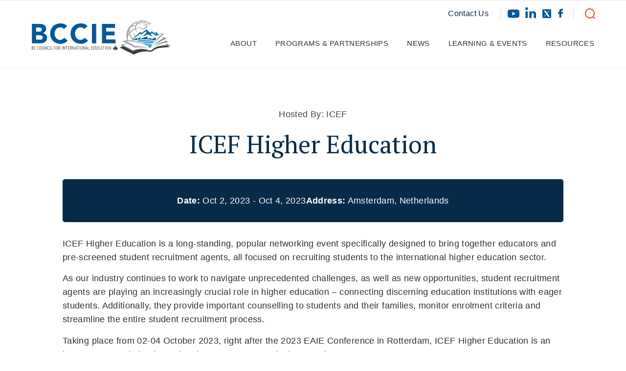

--- FILE ---
content_type: text/html; charset=UTF-8
request_url: https://bccie.bc.ca/event/icef-higher-education-4/
body_size: 13648
content:
<!DOCTYPE html>
<html lang="en-US" class="html_stretched responsive av-preloader-disabled  html_header_top html_logo_left html_main_nav_header html_menu_right html_large html_header_sticky html_header_shrinking html_mobile_menu_tablet html_header_searchicon html_content_align_center html_header_unstick_top_disabled html_header_stretch_disabled html_av-submenu-hidden html_av-submenu-display-click html_av-overlay-full html_av-submenu-noclone html_entry_id_20188 av-cookies-no-cookie-consent av-no-preview av-default-lightbox html_text_menu_active av-mobile-menu-switch-default">
<head>
<meta charset="UTF-8" />


<!-- mobile setting -->
<meta name="viewport" content="width=device-width, initial-scale=1">

<!-- Scripts/CSS and wp_head hook -->
<meta name='robots' content='index, follow, max-image-preview:large, max-snippet:-1, max-video-preview:-1' />

	<!-- This site is optimized with the Yoast SEO plugin v26.7 - https://yoast.com/wordpress/plugins/seo/ -->
	<title>ICEF Higher Education &#8226; BCCIE</title>
	<link rel="canonical" href="https://bccie.bc.ca/event/icef-higher-education-4/" />
	<meta property="og:locale" content="en_US" />
	<meta property="og:type" content="article" />
	<meta property="og:title" content="ICEF Higher Education &#8226; BCCIE" />
	<meta property="og:description" content="ICEF Higher Education is a long-standing, popular networking event specifically designed to bring together educators and pre-screened student recruitment agents, all focused on recruiting students to the international higher education sector. As our industry continues to work to navigate unprecedented challenges, as well as new opportunities, student recruitment agents are playing an increasingly crucial role [&hellip;]" />
	<meta property="og:url" content="https://bccie.bc.ca/event/icef-higher-education-4/" />
	<meta property="og:site_name" content="BCCIE" />
	<script type="application/ld+json" class="yoast-schema-graph">{"@context":"https://schema.org","@graph":[{"@type":"WebPage","@id":"https://bccie.bc.ca/event/icef-higher-education-4/","url":"https://bccie.bc.ca/event/icef-higher-education-4/","name":"ICEF Higher Education &#8226; BCCIE","isPartOf":{"@id":"https://bccie.bc.ca/#website"},"datePublished":"2023-03-31T18:55:36+00:00","breadcrumb":{"@id":"https://bccie.bc.ca/event/icef-higher-education-4/#breadcrumb"},"inLanguage":"en-US","potentialAction":[{"@type":"ReadAction","target":["https://bccie.bc.ca/event/icef-higher-education-4/"]}]},{"@type":"BreadcrumbList","@id":"https://bccie.bc.ca/event/icef-higher-education-4/#breadcrumb","itemListElement":[{"@type":"ListItem","position":1,"name":"Home","item":"https://bccie.bc.ca/"},{"@type":"ListItem","position":2,"name":"ICEF Higher Education"}]},{"@type":"WebSite","@id":"https://bccie.bc.ca/#website","url":"https://bccie.bc.ca/","name":"BCCIE","description":"British Columbia Council for International Education","publisher":{"@id":"https://bccie.bc.ca/#organization"},"potentialAction":[{"@type":"SearchAction","target":{"@type":"EntryPoint","urlTemplate":"https://bccie.bc.ca/?s={search_term_string}"},"query-input":{"@type":"PropertyValueSpecification","valueRequired":true,"valueName":"search_term_string"}}],"inLanguage":"en-US"},{"@type":"Organization","@id":"https://bccie.bc.ca/#organization","name":"British Columbia Council for International Education","url":"https://bccie.bc.ca/","logo":{"@type":"ImageObject","inLanguage":"en-US","@id":"https://bccie.bc.ca/#/schema/logo/image/","url":"https://bccie.bc.ca/wp-content/uploads/2018/10/logo.jpg","contentUrl":"https://bccie.bc.ca/wp-content/uploads/2018/10/logo.jpg","width":276,"height":68,"caption":"British Columbia Council for International Education"},"image":{"@id":"https://bccie.bc.ca/#/schema/logo/image/"}}]}</script>
	<!-- / Yoast SEO plugin. -->


<link rel='dns-prefetch' href='//fonts.googleapis.com' />
<link rel="alternate" type="application/rss+xml" title="BCCIE &raquo; Feed" href="https://bccie.bc.ca/feed/" />
<link rel="alternate" type="application/rss+xml" title="BCCIE &raquo; Comments Feed" href="https://bccie.bc.ca/comments/feed/" />
<link rel="alternate" title="oEmbed (JSON)" type="application/json+oembed" href="https://bccie.bc.ca/wp-json/oembed/1.0/embed?url=https%3A%2F%2Fbccie.bc.ca%2Fevent%2Ficef-higher-education-4%2F" />
<link rel="alternate" title="oEmbed (XML)" type="text/xml+oembed" href="https://bccie.bc.ca/wp-json/oembed/1.0/embed?url=https%3A%2F%2Fbccie.bc.ca%2Fevent%2Ficef-higher-education-4%2F&#038;format=xml" />
		
	<style id='wp-img-auto-sizes-contain-inline-css' type='text/css'>
img:is([sizes=auto i],[sizes^="auto," i]){contain-intrinsic-size:3000px 1500px}
/*# sourceURL=wp-img-auto-sizes-contain-inline-css */
</style>
<link rel='stylesheet' id='avia-grid-css' href='https://bccie.bc.ca/wp-content/themes/enfold/css/grid.css?ver=7.1.3' type='text/css' media='all' />
<link rel='stylesheet' id='avia-base-css' href='https://bccie.bc.ca/wp-content/themes/enfold/css/base.css?ver=7.1.3' type='text/css' media='all' />
<link rel='stylesheet' id='avia-layout-css' href='https://bccie.bc.ca/wp-content/themes/enfold/css/layout.css?ver=7.1.3' type='text/css' media='all' />
<link rel='stylesheet' id='avia-module-blog-css' href='https://bccie.bc.ca/wp-content/themes/enfold/config-templatebuilder/avia-shortcodes/blog/blog.css?ver=7.1.3' type='text/css' media='all' />
<link rel='stylesheet' id='avia-module-postslider-css' href='https://bccie.bc.ca/wp-content/themes/enfold/config-templatebuilder/avia-shortcodes/postslider/postslider.css?ver=7.1.3' type='text/css' media='all' />
<link rel='stylesheet' id='avia-module-button-css' href='https://bccie.bc.ca/wp-content/themes/enfold/config-templatebuilder/avia-shortcodes/buttons/buttons.css?ver=7.1.3' type='text/css' media='all' />
<link rel='stylesheet' id='avia-module-comments-css' href='https://bccie.bc.ca/wp-content/themes/enfold/config-templatebuilder/avia-shortcodes/comments/comments.css?ver=7.1.3' type='text/css' media='all' />
<link rel='stylesheet' id='avia-module-slideshow-css' href='https://bccie.bc.ca/wp-content/themes/enfold/config-templatebuilder/avia-shortcodes/slideshow/slideshow.css?ver=7.1.3' type='text/css' media='all' />
<link rel='stylesheet' id='avia-module-gallery-css' href='https://bccie.bc.ca/wp-content/themes/enfold/config-templatebuilder/avia-shortcodes/gallery/gallery.css?ver=7.1.3' type='text/css' media='all' />
<link rel='stylesheet' id='avia-module-gridrow-css' href='https://bccie.bc.ca/wp-content/themes/enfold/config-templatebuilder/avia-shortcodes/grid_row/grid_row.css?ver=7.1.3' type='text/css' media='all' />
<link rel='stylesheet' id='avia-module-hr-css' href='https://bccie.bc.ca/wp-content/themes/enfold/config-templatebuilder/avia-shortcodes/hr/hr.css?ver=7.1.3' type='text/css' media='all' />
<link rel='stylesheet' id='avia-module-image-css' href='https://bccie.bc.ca/wp-content/themes/enfold/config-templatebuilder/avia-shortcodes/image/image.css?ver=7.1.3' type='text/css' media='all' />
<link rel='stylesheet' id='avia-module-social-css' href='https://bccie.bc.ca/wp-content/themes/enfold/config-templatebuilder/avia-shortcodes/social_share/social_share.css?ver=7.1.3' type='text/css' media='all' />
<link rel='stylesheet' id='avia-module-tabs-css' href='https://bccie.bc.ca/wp-content/themes/enfold/config-templatebuilder/avia-shortcodes/tabs/tabs.css?ver=7.1.3' type='text/css' media='all' />
<link rel='stylesheet' id='avia-module-toggles-css' href='https://bccie.bc.ca/wp-content/themes/enfold/config-templatebuilder/avia-shortcodes/toggles/toggles.css?ver=7.1.3' type='text/css' media='all' />
<link rel='stylesheet' id='avia-module-video-css' href='https://bccie.bc.ca/wp-content/themes/enfold/config-templatebuilder/avia-shortcodes/video/video.css?ver=7.1.3' type='text/css' media='all' />
<link rel='stylesheet' id='jquery.prettyphoto-css' href='https://bccie.bc.ca/wp-content/plugins/wp-video-lightbox/css/prettyPhoto.css?ver=6.9' type='text/css' media='all' />
<link rel='stylesheet' id='video-lightbox-css' href='https://bccie.bc.ca/wp-content/plugins/wp-video-lightbox/wp-video-lightbox.css?ver=6.9' type='text/css' media='all' />
<link rel='stylesheet' id='wp-components-css' href='https://bccie.bc.ca/wp-includes/css/dist/components/style.min.css?ver=6.9' type='text/css' media='all' />
<link rel='stylesheet' id='wp-preferences-css' href='https://bccie.bc.ca/wp-includes/css/dist/preferences/style.min.css?ver=6.9' type='text/css' media='all' />
<link rel='stylesheet' id='wp-block-editor-css' href='https://bccie.bc.ca/wp-includes/css/dist/block-editor/style.min.css?ver=6.9' type='text/css' media='all' />
<link rel='stylesheet' id='popup-maker-block-library-style-css' href='https://bccie.bc.ca/wp-content/plugins/popup-maker/dist/packages/block-library-style.css?ver=dbea705cfafe089d65f1' type='text/css' media='all' />
<link rel='stylesheet' id='parent-styles-css' href='https://bccie.bc.ca/wp-content/themes/enfold/style.css?ver=1.0.5' type='text/css' media='all' />
<link rel='stylesheet' id='google-fonts-css' href='https://fonts.googleapis.com/css2?family=PT+Serif%3Aital%2Cwght%400%2C400%3B0%2C700%3B1%2C400%3B1%2C700&#038;display=swap&#038;ver=6.9' type='text/css' media='all' />
<link rel='stylesheet' id='avia-scs-css' href='https://bccie.bc.ca/wp-content/themes/enfold/css/shortcodes.css?ver=7.1.3' type='text/css' media='all' />
<link rel='stylesheet' id='avia-fold-unfold-css' href='https://bccie.bc.ca/wp-content/themes/enfold/css/avia-snippet-fold-unfold.css?ver=7.1.3' type='text/css' media='all' />
<link rel='stylesheet' id='avia-popup-css-css' href='https://bccie.bc.ca/wp-content/themes/enfold/js/aviapopup/magnific-popup.min.css?ver=7.1.3' type='text/css' media='screen' />
<link rel='stylesheet' id='avia-lightbox-css' href='https://bccie.bc.ca/wp-content/themes/enfold/css/avia-snippet-lightbox.css?ver=7.1.3' type='text/css' media='screen' />
<link rel='stylesheet' id='avia-dynamic-css' href='https://bccie.bc.ca/wp-content/uploads/dynamic_avia/bccie_enfold_child_theme.css?ver=696ea9786b05e' type='text/css' media='all' />
<link rel='stylesheet' id='avia-custom-css' href='https://bccie.bc.ca/wp-content/themes/enfold/css/custom.css?ver=7.1.3' type='text/css' media='all' />
<link rel='stylesheet' id='avia-style-css' href='https://bccie.bc.ca/wp-content/themes/bccie/style.css?ver=7.1.3' type='text/css' media='all' />
<link rel='stylesheet' id='caorda-app-css-css' href='https://bccie.bc.ca/wp-content/plugins/caorda-site-enhancements/assets/dist/wordpress-styles.min.css?ver=3.1.3' type='text/css' media='all' />
<link rel='stylesheet' id='avia-gravity-css' href='https://bccie.bc.ca/wp-content/themes/enfold/config-gravityforms/gravity-mod.css?ver=7.1.3' type='text/css' media='screen' />
<link rel='stylesheet' id='new-custom-styles-css' href='https://bccie.bc.ca/wp-content/themes/bccie/dist/styles.min.css?ver=1.0.5' type='text/css' media='all' />
<link rel='stylesheet' id='wp-paginate-css' href='https://bccie.bc.ca/wp-content/plugins/wp-paginate/css/wp-paginate.css?ver=2.2.4' type='text/css' media='screen' />
<script type="text/javascript" src="https://bccie.bc.ca/wp-includes/js/jquery/jquery.min.js?ver=3.7.1" id="jquery-core-js"></script>
<script type="text/javascript" src="https://bccie.bc.ca/wp-includes/js/jquery/jquery-migrate.min.js?ver=3.4.1" id="jquery-migrate-js"></script>
<script type="text/javascript" src="https://bccie.bc.ca/wp-content/plugins/wp-video-lightbox/js/jquery.prettyPhoto.js?ver=3.1.6" id="jquery.prettyphoto-js"></script>
<script type="text/javascript" id="video-lightbox-js-extra">
/* <![CDATA[ */
var vlpp_vars = {"prettyPhoto_rel":"wp-video-lightbox","animation_speed":"fast","slideshow":"5000","autoplay_slideshow":"false","opacity":"0.80","show_title":"true","allow_resize":"true","allow_expand":"true","default_width":"640","default_height":"480","counter_separator_label":"/","theme":"pp_default","horizontal_padding":"20","hideflash":"false","wmode":"opaque","autoplay":"false","modal":"false","deeplinking":"false","overlay_gallery":"true","overlay_gallery_max":"30","keyboard_shortcuts":"true","ie6_fallback":"true"};
//# sourceURL=video-lightbox-js-extra
/* ]]> */
</script>
<script type="text/javascript" src="https://bccie.bc.ca/wp-content/plugins/wp-video-lightbox/js/video-lightbox.js?ver=3.1.6" id="video-lightbox-js"></script>
<script type="text/javascript" src="https://bccie.bc.ca/wp-content/themes/enfold/js/avia-js.js?ver=7.1.3" id="avia-js-js"></script>
<script type="text/javascript" src="https://bccie.bc.ca/wp-content/themes/enfold/js/avia-compat.js?ver=7.1.3" id="avia-compat-js"></script>
<link rel="https://api.w.org/" href="https://bccie.bc.ca/wp-json/" /><link rel="EditURI" type="application/rsd+xml" title="RSD" href="https://bccie.bc.ca/xmlrpc.php?rsd" />
<link rel='shortlink' href='https://bccie.bc.ca/?p=20188' />
<style>
    td.media-icon img[src$=".svg"],
    td.avia-image img {
        width: 100% !important;
        height: auto !important;
    }
</style>
<script>
    window.caorda = window.caorda || {}
    window.caorda.shortcodes = [];
    window.caorda.activeTheme = '';
</script><!-- Google Tag Manager -->
<script>(function(w,d,s,l,i){w[l]=w[l]||[];w[l].push({'gtm.start':
new Date().getTime(),event:'gtm.js'});var f=d.getElementsByTagName(s)[0],
j=d.createElement(s),dl=l!='dataLayer'?'&l='+l:'';j.async=true;j.src=
'https://www.googletagmanager.com/gtm.js?id='+i+dl;f.parentNode.insertBefore(j,f);
})(window,document,'script','dataLayer','GTM-549H59M');</script>
<!-- End Google Tag Manager -->
<script>
            WP_VIDEO_LIGHTBOX_VERSION="1.9.12";
            WP_VID_LIGHTBOX_URL="https://bccie.bc.ca/wp-content/plugins/wp-video-lightbox";
                        function wpvl_paramReplace(name, string, value) {
                // Find the param with regex
                // Grab the first character in the returned string (should be ? or &)
                // Replace our href string with our new value, passing on the name and delimeter

                var re = new RegExp("[\?&]" + name + "=([^&#]*)");
                var matches = re.exec(string);
                var newString;

                if (matches === null) {
                    // if there are no params, append the parameter
                    newString = string + '?' + name + '=' + value;
                } else {
                    var delimeter = matches[0].charAt(0);
                    newString = string.replace(re, delimeter + name + "=" + value);
                }
                return newString;
            }
            </script>

<!--[if lt IE 9]><script src="https://bccie.bc.ca/wp-content/themes/enfold/js/html5shiv.js"></script><![endif]--><link rel="profile" href="https://gmpg.org/xfn/11" />
<link rel="alternate" type="application/rss+xml" title="BCCIE RSS2 Feed" href="https://bccie.bc.ca/feed/" />
<link rel="pingback" href="https://bccie.bc.ca/xmlrpc.php" />
		<style type="text/css" id="wp-custom-css">
			#top.single-event .event-container .inner-container .social-media-container .icons .twitter {
    background: url(/wp-content/themes/bccie/img/svg/twitter-x-blue.svg) no-repeat center;
	transform: scale(1.15)
}

#top.single-event .event-container .inner-container .social-media-container .icons .twitter:hover {
    background: url(/wp-content/themes/bccie/img/svg/twitter-x-orange.svg) no-repeat center;
	transform: scale(1.15)
}

#top.single-event .event-container .inner-container .social-media-container .icons .linkedin {
    background-position: 50% 41%;
}

#top.single-event .event-container .inner-container .social-media-container .icons .linkedin:hover {
    background-position: 50% 41%;
}

.av-social-sharing-box {
	display: none;
}

.others-external-resources:has(:not(.student-resource-shortcode-wrapper)){
	display: none;
}

#top #wrap_all .avia-section.small-container .container{      
	max-width: 867px;
}

.pum-theme-24234 .pum-content + .pum-close, .pum-theme-cutting-edge .pum-content + .pum-close
 {	 padding: 0 0 5px 0;}		</style>
		<style type="text/css">
		@font-face {font-family: 'entypo-fontello-enfold'; font-weight: normal; font-style: normal; font-display: auto;
		src: url('https://bccie.bc.ca/wp-content/themes/enfold/config-templatebuilder/avia-template-builder/assets/fonts/entypo-fontello-enfold/entypo-fontello-enfold.woff2') format('woff2'),
		url('https://bccie.bc.ca/wp-content/themes/enfold/config-templatebuilder/avia-template-builder/assets/fonts/entypo-fontello-enfold/entypo-fontello-enfold.woff') format('woff'),
		url('https://bccie.bc.ca/wp-content/themes/enfold/config-templatebuilder/avia-template-builder/assets/fonts/entypo-fontello-enfold/entypo-fontello-enfold.ttf') format('truetype'),
		url('https://bccie.bc.ca/wp-content/themes/enfold/config-templatebuilder/avia-template-builder/assets/fonts/entypo-fontello-enfold/entypo-fontello-enfold.svg#entypo-fontello-enfold') format('svg'),
		url('https://bccie.bc.ca/wp-content/themes/enfold/config-templatebuilder/avia-template-builder/assets/fonts/entypo-fontello-enfold/entypo-fontello-enfold.eot'),
		url('https://bccie.bc.ca/wp-content/themes/enfold/config-templatebuilder/avia-template-builder/assets/fonts/entypo-fontello-enfold/entypo-fontello-enfold.eot?#iefix') format('embedded-opentype');
		}

		#top .avia-font-entypo-fontello-enfold, body .avia-font-entypo-fontello-enfold, html body [data-av_iconfont='entypo-fontello-enfold']:before{ font-family: 'entypo-fontello-enfold'; }
		
		@font-face {font-family: 'entypo-fontello'; font-weight: normal; font-style: normal; font-display: auto;
		src: url('https://bccie.bc.ca/wp-content/themes/enfold/config-templatebuilder/avia-template-builder/assets/fonts/entypo-fontello/entypo-fontello.woff2') format('woff2'),
		url('https://bccie.bc.ca/wp-content/themes/enfold/config-templatebuilder/avia-template-builder/assets/fonts/entypo-fontello/entypo-fontello.woff') format('woff'),
		url('https://bccie.bc.ca/wp-content/themes/enfold/config-templatebuilder/avia-template-builder/assets/fonts/entypo-fontello/entypo-fontello.ttf') format('truetype'),
		url('https://bccie.bc.ca/wp-content/themes/enfold/config-templatebuilder/avia-template-builder/assets/fonts/entypo-fontello/entypo-fontello.svg#entypo-fontello') format('svg'),
		url('https://bccie.bc.ca/wp-content/themes/enfold/config-templatebuilder/avia-template-builder/assets/fonts/entypo-fontello/entypo-fontello.eot'),
		url('https://bccie.bc.ca/wp-content/themes/enfold/config-templatebuilder/avia-template-builder/assets/fonts/entypo-fontello/entypo-fontello.eot?#iefix') format('embedded-opentype');
		}

		#top .avia-font-entypo-fontello, body .avia-font-entypo-fontello, html body [data-av_iconfont='entypo-fontello']:before{ font-family: 'entypo-fontello'; }
		</style>

<!--
Debugging Info for Theme support: 

Theme: Enfold
Version: 7.1.3
Installed: enfold
AviaFramework Version: 5.6
AviaBuilder Version: 6.0
aviaElementManager Version: 1.0.1
- - - - - - - - - - -
ChildTheme: BCCIE Enfold Child Theme
ChildTheme Version: 1.0.0
ChildTheme Installed: enfold

- - - - - - - - - - -
ML:256-PU:34-PLA:22
WP:6.9
Compress: CSS:all theme files - JS:all theme files
Updates: enabled - token has changed and not verified
PLAu:22
-->
<style id='global-styles-inline-css' type='text/css'>
:root{--wp--preset--aspect-ratio--square: 1;--wp--preset--aspect-ratio--4-3: 4/3;--wp--preset--aspect-ratio--3-4: 3/4;--wp--preset--aspect-ratio--3-2: 3/2;--wp--preset--aspect-ratio--2-3: 2/3;--wp--preset--aspect-ratio--16-9: 16/9;--wp--preset--aspect-ratio--9-16: 9/16;--wp--preset--color--black: #000000;--wp--preset--color--cyan-bluish-gray: #abb8c3;--wp--preset--color--white: #ffffff;--wp--preset--color--pale-pink: #f78da7;--wp--preset--color--vivid-red: #cf2e2e;--wp--preset--color--luminous-vivid-orange: #ff6900;--wp--preset--color--luminous-vivid-amber: #fcb900;--wp--preset--color--light-green-cyan: #7bdcb5;--wp--preset--color--vivid-green-cyan: #00d084;--wp--preset--color--pale-cyan-blue: #8ed1fc;--wp--preset--color--vivid-cyan-blue: #0693e3;--wp--preset--color--vivid-purple: #9b51e0;--wp--preset--color--metallic-red: #b02b2c;--wp--preset--color--maximum-yellow-red: #edae44;--wp--preset--color--yellow-sun: #eeee22;--wp--preset--color--palm-leaf: #83a846;--wp--preset--color--aero: #7bb0e7;--wp--preset--color--old-lavender: #745f7e;--wp--preset--color--steel-teal: #5f8789;--wp--preset--color--raspberry-pink: #d65799;--wp--preset--color--medium-turquoise: #4ecac2;--wp--preset--gradient--vivid-cyan-blue-to-vivid-purple: linear-gradient(135deg,rgb(6,147,227) 0%,rgb(155,81,224) 100%);--wp--preset--gradient--light-green-cyan-to-vivid-green-cyan: linear-gradient(135deg,rgb(122,220,180) 0%,rgb(0,208,130) 100%);--wp--preset--gradient--luminous-vivid-amber-to-luminous-vivid-orange: linear-gradient(135deg,rgb(252,185,0) 0%,rgb(255,105,0) 100%);--wp--preset--gradient--luminous-vivid-orange-to-vivid-red: linear-gradient(135deg,rgb(255,105,0) 0%,rgb(207,46,46) 100%);--wp--preset--gradient--very-light-gray-to-cyan-bluish-gray: linear-gradient(135deg,rgb(238,238,238) 0%,rgb(169,184,195) 100%);--wp--preset--gradient--cool-to-warm-spectrum: linear-gradient(135deg,rgb(74,234,220) 0%,rgb(151,120,209) 20%,rgb(207,42,186) 40%,rgb(238,44,130) 60%,rgb(251,105,98) 80%,rgb(254,248,76) 100%);--wp--preset--gradient--blush-light-purple: linear-gradient(135deg,rgb(255,206,236) 0%,rgb(152,150,240) 100%);--wp--preset--gradient--blush-bordeaux: linear-gradient(135deg,rgb(254,205,165) 0%,rgb(254,45,45) 50%,rgb(107,0,62) 100%);--wp--preset--gradient--luminous-dusk: linear-gradient(135deg,rgb(255,203,112) 0%,rgb(199,81,192) 50%,rgb(65,88,208) 100%);--wp--preset--gradient--pale-ocean: linear-gradient(135deg,rgb(255,245,203) 0%,rgb(182,227,212) 50%,rgb(51,167,181) 100%);--wp--preset--gradient--electric-grass: linear-gradient(135deg,rgb(202,248,128) 0%,rgb(113,206,126) 100%);--wp--preset--gradient--midnight: linear-gradient(135deg,rgb(2,3,129) 0%,rgb(40,116,252) 100%);--wp--preset--font-size--small: 1rem;--wp--preset--font-size--medium: 1.125rem;--wp--preset--font-size--large: 1.75rem;--wp--preset--font-size--x-large: clamp(1.75rem, 3vw, 2.25rem);--wp--preset--spacing--20: 0.44rem;--wp--preset--spacing--30: 0.67rem;--wp--preset--spacing--40: 1rem;--wp--preset--spacing--50: 1.5rem;--wp--preset--spacing--60: 2.25rem;--wp--preset--spacing--70: 3.38rem;--wp--preset--spacing--80: 5.06rem;--wp--preset--shadow--natural: 6px 6px 9px rgba(0, 0, 0, 0.2);--wp--preset--shadow--deep: 12px 12px 50px rgba(0, 0, 0, 0.4);--wp--preset--shadow--sharp: 6px 6px 0px rgba(0, 0, 0, 0.2);--wp--preset--shadow--outlined: 6px 6px 0px -3px rgb(255, 255, 255), 6px 6px rgb(0, 0, 0);--wp--preset--shadow--crisp: 6px 6px 0px rgb(0, 0, 0);}:root { --wp--style--global--content-size: 800px;--wp--style--global--wide-size: 1130px; }:where(body) { margin: 0; }.wp-site-blocks > .alignleft { float: left; margin-right: 2em; }.wp-site-blocks > .alignright { float: right; margin-left: 2em; }.wp-site-blocks > .aligncenter { justify-content: center; margin-left: auto; margin-right: auto; }:where(.is-layout-flex){gap: 0.5em;}:where(.is-layout-grid){gap: 0.5em;}.is-layout-flow > .alignleft{float: left;margin-inline-start: 0;margin-inline-end: 2em;}.is-layout-flow > .alignright{float: right;margin-inline-start: 2em;margin-inline-end: 0;}.is-layout-flow > .aligncenter{margin-left: auto !important;margin-right: auto !important;}.is-layout-constrained > .alignleft{float: left;margin-inline-start: 0;margin-inline-end: 2em;}.is-layout-constrained > .alignright{float: right;margin-inline-start: 2em;margin-inline-end: 0;}.is-layout-constrained > .aligncenter{margin-left: auto !important;margin-right: auto !important;}.is-layout-constrained > :where(:not(.alignleft):not(.alignright):not(.alignfull)){max-width: var(--wp--style--global--content-size);margin-left: auto !important;margin-right: auto !important;}.is-layout-constrained > .alignwide{max-width: var(--wp--style--global--wide-size);}body .is-layout-flex{display: flex;}.is-layout-flex{flex-wrap: wrap;align-items: center;}.is-layout-flex > :is(*, div){margin: 0;}body .is-layout-grid{display: grid;}.is-layout-grid > :is(*, div){margin: 0;}body{padding-top: 0px;padding-right: 0px;padding-bottom: 0px;padding-left: 0px;}a:where(:not(.wp-element-button)){text-decoration: underline;}:root :where(.wp-element-button, .wp-block-button__link){background-color: #32373c;border-width: 0;color: #fff;font-family: inherit;font-size: inherit;font-style: inherit;font-weight: inherit;letter-spacing: inherit;line-height: inherit;padding-top: calc(0.667em + 2px);padding-right: calc(1.333em + 2px);padding-bottom: calc(0.667em + 2px);padding-left: calc(1.333em + 2px);text-decoration: none;text-transform: inherit;}.has-black-color{color: var(--wp--preset--color--black) !important;}.has-cyan-bluish-gray-color{color: var(--wp--preset--color--cyan-bluish-gray) !important;}.has-white-color{color: var(--wp--preset--color--white) !important;}.has-pale-pink-color{color: var(--wp--preset--color--pale-pink) !important;}.has-vivid-red-color{color: var(--wp--preset--color--vivid-red) !important;}.has-luminous-vivid-orange-color{color: var(--wp--preset--color--luminous-vivid-orange) !important;}.has-luminous-vivid-amber-color{color: var(--wp--preset--color--luminous-vivid-amber) !important;}.has-light-green-cyan-color{color: var(--wp--preset--color--light-green-cyan) !important;}.has-vivid-green-cyan-color{color: var(--wp--preset--color--vivid-green-cyan) !important;}.has-pale-cyan-blue-color{color: var(--wp--preset--color--pale-cyan-blue) !important;}.has-vivid-cyan-blue-color{color: var(--wp--preset--color--vivid-cyan-blue) !important;}.has-vivid-purple-color{color: var(--wp--preset--color--vivid-purple) !important;}.has-metallic-red-color{color: var(--wp--preset--color--metallic-red) !important;}.has-maximum-yellow-red-color{color: var(--wp--preset--color--maximum-yellow-red) !important;}.has-yellow-sun-color{color: var(--wp--preset--color--yellow-sun) !important;}.has-palm-leaf-color{color: var(--wp--preset--color--palm-leaf) !important;}.has-aero-color{color: var(--wp--preset--color--aero) !important;}.has-old-lavender-color{color: var(--wp--preset--color--old-lavender) !important;}.has-steel-teal-color{color: var(--wp--preset--color--steel-teal) !important;}.has-raspberry-pink-color{color: var(--wp--preset--color--raspberry-pink) !important;}.has-medium-turquoise-color{color: var(--wp--preset--color--medium-turquoise) !important;}.has-black-background-color{background-color: var(--wp--preset--color--black) !important;}.has-cyan-bluish-gray-background-color{background-color: var(--wp--preset--color--cyan-bluish-gray) !important;}.has-white-background-color{background-color: var(--wp--preset--color--white) !important;}.has-pale-pink-background-color{background-color: var(--wp--preset--color--pale-pink) !important;}.has-vivid-red-background-color{background-color: var(--wp--preset--color--vivid-red) !important;}.has-luminous-vivid-orange-background-color{background-color: var(--wp--preset--color--luminous-vivid-orange) !important;}.has-luminous-vivid-amber-background-color{background-color: var(--wp--preset--color--luminous-vivid-amber) !important;}.has-light-green-cyan-background-color{background-color: var(--wp--preset--color--light-green-cyan) !important;}.has-vivid-green-cyan-background-color{background-color: var(--wp--preset--color--vivid-green-cyan) !important;}.has-pale-cyan-blue-background-color{background-color: var(--wp--preset--color--pale-cyan-blue) !important;}.has-vivid-cyan-blue-background-color{background-color: var(--wp--preset--color--vivid-cyan-blue) !important;}.has-vivid-purple-background-color{background-color: var(--wp--preset--color--vivid-purple) !important;}.has-metallic-red-background-color{background-color: var(--wp--preset--color--metallic-red) !important;}.has-maximum-yellow-red-background-color{background-color: var(--wp--preset--color--maximum-yellow-red) !important;}.has-yellow-sun-background-color{background-color: var(--wp--preset--color--yellow-sun) !important;}.has-palm-leaf-background-color{background-color: var(--wp--preset--color--palm-leaf) !important;}.has-aero-background-color{background-color: var(--wp--preset--color--aero) !important;}.has-old-lavender-background-color{background-color: var(--wp--preset--color--old-lavender) !important;}.has-steel-teal-background-color{background-color: var(--wp--preset--color--steel-teal) !important;}.has-raspberry-pink-background-color{background-color: var(--wp--preset--color--raspberry-pink) !important;}.has-medium-turquoise-background-color{background-color: var(--wp--preset--color--medium-turquoise) !important;}.has-black-border-color{border-color: var(--wp--preset--color--black) !important;}.has-cyan-bluish-gray-border-color{border-color: var(--wp--preset--color--cyan-bluish-gray) !important;}.has-white-border-color{border-color: var(--wp--preset--color--white) !important;}.has-pale-pink-border-color{border-color: var(--wp--preset--color--pale-pink) !important;}.has-vivid-red-border-color{border-color: var(--wp--preset--color--vivid-red) !important;}.has-luminous-vivid-orange-border-color{border-color: var(--wp--preset--color--luminous-vivid-orange) !important;}.has-luminous-vivid-amber-border-color{border-color: var(--wp--preset--color--luminous-vivid-amber) !important;}.has-light-green-cyan-border-color{border-color: var(--wp--preset--color--light-green-cyan) !important;}.has-vivid-green-cyan-border-color{border-color: var(--wp--preset--color--vivid-green-cyan) !important;}.has-pale-cyan-blue-border-color{border-color: var(--wp--preset--color--pale-cyan-blue) !important;}.has-vivid-cyan-blue-border-color{border-color: var(--wp--preset--color--vivid-cyan-blue) !important;}.has-vivid-purple-border-color{border-color: var(--wp--preset--color--vivid-purple) !important;}.has-metallic-red-border-color{border-color: var(--wp--preset--color--metallic-red) !important;}.has-maximum-yellow-red-border-color{border-color: var(--wp--preset--color--maximum-yellow-red) !important;}.has-yellow-sun-border-color{border-color: var(--wp--preset--color--yellow-sun) !important;}.has-palm-leaf-border-color{border-color: var(--wp--preset--color--palm-leaf) !important;}.has-aero-border-color{border-color: var(--wp--preset--color--aero) !important;}.has-old-lavender-border-color{border-color: var(--wp--preset--color--old-lavender) !important;}.has-steel-teal-border-color{border-color: var(--wp--preset--color--steel-teal) !important;}.has-raspberry-pink-border-color{border-color: var(--wp--preset--color--raspberry-pink) !important;}.has-medium-turquoise-border-color{border-color: var(--wp--preset--color--medium-turquoise) !important;}.has-vivid-cyan-blue-to-vivid-purple-gradient-background{background: var(--wp--preset--gradient--vivid-cyan-blue-to-vivid-purple) !important;}.has-light-green-cyan-to-vivid-green-cyan-gradient-background{background: var(--wp--preset--gradient--light-green-cyan-to-vivid-green-cyan) !important;}.has-luminous-vivid-amber-to-luminous-vivid-orange-gradient-background{background: var(--wp--preset--gradient--luminous-vivid-amber-to-luminous-vivid-orange) !important;}.has-luminous-vivid-orange-to-vivid-red-gradient-background{background: var(--wp--preset--gradient--luminous-vivid-orange-to-vivid-red) !important;}.has-very-light-gray-to-cyan-bluish-gray-gradient-background{background: var(--wp--preset--gradient--very-light-gray-to-cyan-bluish-gray) !important;}.has-cool-to-warm-spectrum-gradient-background{background: var(--wp--preset--gradient--cool-to-warm-spectrum) !important;}.has-blush-light-purple-gradient-background{background: var(--wp--preset--gradient--blush-light-purple) !important;}.has-blush-bordeaux-gradient-background{background: var(--wp--preset--gradient--blush-bordeaux) !important;}.has-luminous-dusk-gradient-background{background: var(--wp--preset--gradient--luminous-dusk) !important;}.has-pale-ocean-gradient-background{background: var(--wp--preset--gradient--pale-ocean) !important;}.has-electric-grass-gradient-background{background: var(--wp--preset--gradient--electric-grass) !important;}.has-midnight-gradient-background{background: var(--wp--preset--gradient--midnight) !important;}.has-small-font-size{font-size: var(--wp--preset--font-size--small) !important;}.has-medium-font-size{font-size: var(--wp--preset--font-size--medium) !important;}.has-large-font-size{font-size: var(--wp--preset--font-size--large) !important;}.has-x-large-font-size{font-size: var(--wp--preset--font-size--x-large) !important;}
/*# sourceURL=global-styles-inline-css */
</style>
</head>

<body id="top" class="wp-singular event-template-default single single-event postid-20188 single-format-standard wp-theme-enfold wp-child-theme-bccie stretched avia-mobile-no-animations rtl_columns av-curtain-numeric metaslider-plugin post-type-event avia-responsive-images-support" itemscope="itemscope" itemtype="https://schema.org/WebPage" >

	<!-- Google Tag Manager (noscript) -->
<noscript><iframe src="https://www.googletagmanager.com/ns.html?id=GTM-549H59M"
height="0" width="0" style="display:none;visibility:hidden"></iframe></noscript>
<!-- End Google Tag Manager (noscript) -->

	<div id='wrap_all'>

	
<header id='header' class='all_colors header_color light_bg_color  av_header_top av_logo_left av_main_nav_header av_menu_right av_large av_header_sticky av_header_shrinking av_header_stretch_disabled av_mobile_menu_tablet av_header_searchicon av_header_unstick_top_disabled av_bottom_nav_disabled  av_header_border_disabled' aria-label="Header" data-av_shrink_factor='50' role="banner" itemscope="itemscope" itemtype="https://schema.org/WPHeader" >

		<div  id='header_main' class='container_wrap container_wrap_logo'>

           <div class="lg-meta-wrapper">
      <a class="lg-contact" href="/contact/">Contact Us</a>
      <div class="lg-socials-wrapper">
         <a class="icon youtube" href="https://www.youtube.com/@bccieduc" target="_blank"></a>
         <a class="icon linkedin" href="https://ca.linkedin.com/company/bc-council-for-international-education" target="_blank"></a>
         <a class="icon twitter" href="https://x.com/BCCIE" target="_blank"></a>
         <a class="icon facebook" href="https://www.facebook.com/bccie/" target="_blank"></a>
      </div>
      <div class="search-icon">
      <span class="dashicons dashicons-search"></span>
      <div class="avia-search-tooltip">
         
<search>
	<form action="https://bccie.bc.ca/" id="searchform" method="get" class="av_disable_ajax_search">
		<div>
<span class='av_searchform_search avia-svg-icon avia-font-svg_entypo-fontello' data-av_svg_icon='search' data-av_iconset='svg_entypo-fontello'><svg version="1.1" xmlns="http://www.w3.org/2000/svg" width="25" height="32" viewBox="0 0 25 32" preserveAspectRatio="xMidYMid meet" aria-labelledby='av-svg-title-1' aria-describedby='av-svg-desc-1' role="graphics-symbol" aria-hidden="true">
<title id='av-svg-title-1'>Search</title>
<desc id='av-svg-desc-1'>Search</desc>
<path d="M24.704 24.704q0.96 1.088 0.192 1.984l-1.472 1.472q-1.152 1.024-2.176 0l-6.080-6.080q-2.368 1.344-4.992 1.344-4.096 0-7.136-3.040t-3.040-7.136 2.88-7.008 6.976-2.912 7.168 3.040 3.072 7.136q0 2.816-1.472 5.184zM3.008 13.248q0 2.816 2.176 4.992t4.992 2.176 4.832-2.016 2.016-4.896q0-2.816-2.176-4.96t-4.992-2.144-4.832 2.016-2.016 4.832z"></path>
</svg></span>			<input type="submit" value="" id="searchsubmit" class="button" title="Click to start search" />
			<input type="search" id="s" name="s" value="" aria-label='Search' placeholder='Search' required />
		</div>
	</form>
</search>

      </div>
      </div>
   </div><div class='container av-logo-container'><div class='inner-container'><span class='logo avia-standard-logo'><a href='https://bccie.bc.ca/' class='' aria-label='bccie-logo' title='bccie-logo'><img src="https://bccie.bc.ca/wp-content/uploads/2023/01/bccie-logo.png" srcset="https://bccie.bc.ca/wp-content/uploads/2023/01/bccie-logo.png 319w, https://bccie.bc.ca/wp-content/uploads/2023/01/bccie-logo-300x73.png 300w" sizes="(max-width: 319px) 100vw, 319px" height="100" width="300" alt='BCCIE' title='bccie-logo' /></a></span><nav class='main_menu' data-selectname='Select a page'  role="navigation" itemscope="itemscope" itemtype="https://schema.org/SiteNavigationElement" ><div class="avia-menu av-main-nav-wrap"><ul role="menu" class="menu av-main-nav" id="avia-menu"><li role="menuitem" id="menu-item-12151" class="menu-item menu-item-type-post_type menu-item-object-page menu-item-has-children menu-item-top-level menu-item-top-level-1"><a href="https://bccie.bc.ca/about/about-bccie/" itemprop="url" tabindex="0"><span class="avia-bullet"></span><span class="avia-menu-text">About</span><span class="avia-menu-fx"><span class="avia-arrow-wrap"><span class="avia-arrow"></span></span></span></a>


<ul class="sub-menu">
	<li role="menuitem" id="menu-item-105" class="menu-item menu-item-type-post_type menu-item-object-page"><a href="https://bccie.bc.ca/about/about-bccie/" itemprop="url" tabindex="0"><span class="avia-bullet"></span><span class="avia-menu-text">About BCCIE</span></a></li>
	<li role="menuitem" id="menu-item-110" class="menu-item menu-item-type-post_type menu-item-object-page"><a href="https://bccie.bc.ca/about/our-team/" itemprop="url" tabindex="0"><span class="avia-bullet"></span><span class="avia-menu-text">Our Team</span></a></li>
	<li role="menuitem" id="menu-item-106" class="menu-item menu-item-type-post_type menu-item-object-page"><a href="https://bccie.bc.ca/about/board-of-directors/" itemprop="url" tabindex="0"><span class="avia-bullet"></span><span class="avia-menu-text">Board of Directors</span></a></li>
	<li role="menuitem" id="menu-item-107" class="menu-item menu-item-type-post_type menu-item-object-page"><a href="https://bccie.bc.ca/about/corporate-reports/" itemprop="url" tabindex="0"><span class="avia-bullet"></span><span class="avia-menu-text">Corporate Reports</span></a></li>
	<li role="menuitem" id="menu-item-111" class="menu-item menu-item-type-post_type menu-item-object-page"><a href="https://bccie.bc.ca/about/partner-organizations/" itemprop="url" tabindex="0"><span class="avia-bullet"></span><span class="avia-menu-text">Partner Organizations</span></a></li>
</ul>
</li>
<li role="menuitem" id="menu-item-13804" class="menu-item menu-item-type-custom menu-item-object-custom menu-item-has-children menu-item-top-level menu-item-top-level-2"><a href="/programs-and-partnerships/mentorship-program/" itemprop="url" tabindex="0"><span class="avia-bullet"></span><span class="avia-menu-text">Programs &#038; Partnerships</span><span class="avia-menu-fx"><span class="avia-arrow-wrap"><span class="avia-arrow"></span></span></span></a>


<ul class="sub-menu">
	<li role="menuitem" id="menu-item-13756" class="menu-item menu-item-type-custom menu-item-object-custom"><a target="_blank" href="https://studyinbc.com/" itemprop="url" tabindex="0"><span class="avia-bullet"></span><span class="avia-menu-text">Study in BC</span></a></li>
	<li role="menuitem" id="menu-item-13757" class="menu-item menu-item-type-custom menu-item-object-custom"><a target="_blank" href="https://www.bcstudyabroad.ca/" itemprop="url" tabindex="0"><span class="avia-bullet"></span><span class="avia-menu-text">BC Study Abroad</span></a></li>
	<li role="menuitem" id="menu-item-1906" class="menu-item menu-item-type-post_type menu-item-object-page"><a href="https://bccie.bc.ca/programs-and-partnerships/mentorship-program/" itemprop="url" tabindex="0"><span class="avia-bullet"></span><span class="avia-menu-text">Mentorship Program</span></a></li>
	<li role="menuitem" id="menu-item-13759" class="menu-item menu-item-type-post_type menu-item-object-page"><a href="https://bccie.bc.ca/programs-and-partnerships/umap/" itemprop="url" tabindex="0"><span class="avia-bullet"></span><span class="avia-menu-text">UMAP</span></a></li>
	<li role="menuitem" id="menu-item-15553" class="menu-item menu-item-type-post_type menu-item-object-page"><a href="https://bccie.bc.ca/programs-and-partnerships/seameo/" itemprop="url" tabindex="0"><span class="avia-bullet"></span><span class="avia-menu-text">SEAMEO</span></a></li>
</ul>
</li>
<li role="menuitem" id="menu-item-103" class="menu-item menu-item-type-post_type menu-item-object-page current_page_parent menu-item-has-children menu-item-top-level menu-item-top-level-3"><a href="https://bccie.bc.ca/news/" itemprop="url" tabindex="0"><span class="avia-bullet"></span><span class="avia-menu-text">News</span><span class="avia-menu-fx"><span class="avia-arrow-wrap"><span class="avia-arrow"></span></span></span></a>


<ul class="sub-menu">
	<li role="menuitem" id="menu-item-19564" class="menu-item menu-item-type-custom menu-item-object-custom"><a href="/news/" itemprop="url" tabindex="0"><span class="avia-bullet"></span><span class="avia-menu-text">All News</span></a></li>
	<li role="menuitem" id="menu-item-19282" class="menu-item menu-item-type-custom menu-item-object-custom"><a href="/news/bccie-news/" itemprop="url" tabindex="0"><span class="avia-bullet"></span><span class="avia-menu-text">BCCIE News</span></a></li>
	<li role="menuitem" id="menu-item-19281" class="menu-item menu-item-type-custom menu-item-object-custom"><a href="/news/feature/" itemprop="url" tabindex="0"><span class="avia-bullet"></span><span class="avia-menu-text">Featured Stories</span></a></li>
	<li role="menuitem" id="menu-item-19283" class="menu-item menu-item-type-custom menu-item-object-custom"><a href="/news/sector-news/" itemprop="url" tabindex="0"><span class="avia-bullet"></span><span class="avia-menu-text">Sector News</span></a></li>
	<li role="menuitem" id="menu-item-115" class="menu-item menu-item-type-post_type menu-item-object-page"><a href="https://bccie.bc.ca/news/email-subscriptions/" itemprop="url" tabindex="0"><span class="avia-bullet"></span><span class="avia-menu-text">Subscribe</span></a></li>
	<li role="menuitem" id="menu-item-13978" class="menu-item menu-item-type-post_type menu-item-object-page"><a href="https://bccie.bc.ca/news/media-kit/" itemprop="url" tabindex="0"><span class="avia-bullet"></span><span class="avia-menu-text">Media Kit</span></a></li>
</ul>
</li>
<li role="menuitem" id="menu-item-18900" class="menu-item menu-item-type-custom menu-item-object-custom menu-item-has-children menu-item-top-level menu-item-top-level-4"><a href="/events/event-listings/" itemprop="url" tabindex="0"><span class="avia-bullet"></span><span class="avia-menu-text">Learning &#038; Events</span><span class="avia-menu-fx"><span class="avia-arrow-wrap"><span class="avia-arrow"></span></span></span></a>


<ul class="sub-menu">
	<li role="menuitem" id="menu-item-452" class="menu-item menu-item-type-post_type menu-item-object-page"><a href="https://bccie.bc.ca/events/event-listings/" itemprop="url" tabindex="0"><span class="avia-bullet"></span><span class="avia-menu-text">Event Listings</span></a></li>
	<li role="menuitem" id="menu-item-18004" class="menu-item menu-item-type-custom menu-item-object-custom"><a target="_blank" href="https://www.bccieevents.ca/bciew26" itemprop="url" tabindex="0"><span class="avia-bullet"></span><span class="avia-menu-text">Conference</span></a></li>
	<li role="menuitem" id="menu-item-21922" class="menu-item menu-item-type-post_type menu-item-object-page"><a href="https://bccie.bc.ca/student-support-resources/" itemprop="url" tabindex="0"><span class="avia-bullet"></span><span class="avia-menu-text">Student Support Resources</span></a></li>
	<li role="menuitem" id="menu-item-15720" class="menu-item menu-item-type-post_type menu-item-object-page"><a href="https://bccie.bc.ca/events/intercultural-dialogue-series/" itemprop="url" tabindex="0"><span class="avia-bullet"></span><span class="avia-menu-text">Intercultural Dialogue Series</span></a></li>
	<li role="menuitem" id="menu-item-19594" class="menu-item menu-item-type-custom menu-item-object-custom"><a href="/events/webinars/" itemprop="url" tabindex="0"><span class="avia-bullet"></span><span class="avia-menu-text">Past Webinars</span></a></li>
</ul>
</li>
<li role="menuitem" id="menu-item-19245" class="menu-item menu-item-type-custom menu-item-object-custom menu-item-has-children menu-item-top-level menu-item-top-level-5"><a href="https://bccie.bc.ca/resources/reports-publications/" itemprop="url" tabindex="0"><span class="avia-bullet"></span><span class="avia-menu-text">Resources</span><span class="avia-menu-fx"><span class="avia-arrow-wrap"><span class="avia-arrow"></span></span></span></a>


<ul class="sub-menu">
	<li role="menuitem" id="menu-item-8268" class="menu-item menu-item-type-post_type menu-item-object-page"><a href="https://bccie.bc.ca/employment/" itemprop="url" tabindex="0"><span class="avia-bullet"></span><span class="avia-menu-text">Employment</span></a></li>
	<li role="menuitem" id="menu-item-120" class="menu-item menu-item-type-post_type menu-item-object-page"><a href="https://bccie.bc.ca/resources/reports-publications/" itemprop="url" tabindex="0"><span class="avia-bullet"></span><span class="avia-menu-text">Reports and Publications</span></a></li>
	<li role="menuitem" id="menu-item-9646" class="menu-item menu-item-type-post_type menu-item-object-page"><a href="https://bccie.bc.ca/resources/mou/" itemprop="url" tabindex="0"><span class="avia-bullet"></span><span class="avia-menu-text">Memorandums of Understanding (MOUs)</span></a></li>
	<li role="menuitem" id="menu-item-118" class="menu-item menu-item-type-post_type menu-item-object-page"><a href="https://bccie.bc.ca/resources/market-support/" itemprop="url" tabindex="0"><span class="avia-bullet"></span><span class="avia-menu-text">Market Support</span></a></li>
</ul>
</li>
<li role="menuitem" id="menu-item-19246" class="menu-item menu-item-type-custom menu-item-object-custom av-menu-button av-menu-button-colored menu-item-top-level menu-item-top-level-6"><a href="https://bccie.bc.ca/contact/" itemprop="url" tabindex="0"><span class="avia-bullet"></span><span class="avia-menu-text">Contact Us</span><span class="avia-menu-fx"><span class="avia-arrow-wrap"><span class="avia-arrow"></span></span></span></a></li>
<li id="menu-item-search" class="noMobile menu-item menu-item-search-dropdown menu-item-avia-special" role="menuitem"><a aria-label="Search" href="/?s=" rel="nofollow" data-avia-search-tooltip="
&lt;search&gt;
	&lt;form role=&quot;search&quot; action=&quot;https://bccie.bc.ca/&quot; id=&quot;searchform&quot; method=&quot;get&quot; class=&quot;av_disable_ajax_search&quot;&gt;
		&lt;div&gt;
&lt;span class=&#039;av_searchform_search avia-svg-icon avia-font-svg_entypo-fontello&#039; data-av_svg_icon=&#039;search&#039; data-av_iconset=&#039;svg_entypo-fontello&#039;&gt;&lt;svg version=&quot;1.1&quot; xmlns=&quot;http://www.w3.org/2000/svg&quot; width=&quot;25&quot; height=&quot;32&quot; viewBox=&quot;0 0 25 32&quot; preserveAspectRatio=&quot;xMidYMid meet&quot; aria-labelledby=&#039;av-svg-title-2&#039; aria-describedby=&#039;av-svg-desc-2&#039; role=&quot;graphics-symbol&quot; aria-hidden=&quot;true&quot;&gt;
&lt;title id=&#039;av-svg-title-2&#039;&gt;Search&lt;/title&gt;
&lt;desc id=&#039;av-svg-desc-2&#039;&gt;Search&lt;/desc&gt;
&lt;path d=&quot;M24.704 24.704q0.96 1.088 0.192 1.984l-1.472 1.472q-1.152 1.024-2.176 0l-6.080-6.080q-2.368 1.344-4.992 1.344-4.096 0-7.136-3.040t-3.040-7.136 2.88-7.008 6.976-2.912 7.168 3.040 3.072 7.136q0 2.816-1.472 5.184zM3.008 13.248q0 2.816 2.176 4.992t4.992 2.176 4.832-2.016 2.016-4.896q0-2.816-2.176-4.96t-4.992-2.144-4.832 2.016-2.016 4.832z&quot;&gt;&lt;/path&gt;
&lt;/svg&gt;&lt;/span&gt;			&lt;input type=&quot;submit&quot; value=&quot;&quot; id=&quot;searchsubmit&quot; class=&quot;button&quot; title=&quot;Click to start search&quot; /&gt;
			&lt;input type=&quot;search&quot; id=&quot;s&quot; name=&quot;s&quot; value=&quot;&quot; aria-label=&#039;Search&#039; placeholder=&#039;Search&#039; required /&gt;
		&lt;/div&gt;
	&lt;/form&gt;
&lt;/search&gt;
" aria-hidden='false' data-av_icon='' data-av_iconfont='entypo-fontello'><span class="avia_hidden_link_text">Search</span></a></li><li class="av-burger-menu-main menu-item-avia-special " role="menuitem">
	        			<a href="#" aria-label="Menu" aria-hidden="false">
							<span class="av-hamburger av-hamburger--spin av-js-hamburger">
								<span class="av-hamburger-box">
						          <span class="av-hamburger-inner"></span>
						          <strong>Menu</strong>
								</span>
							</span>
							<span class="avia_hidden_link_text">Menu</span>
						</a>
	        		   </li></ul></div></nav></div> </div> 
		<!-- end container_wrap-->
		</div>
<div class="header_bg"></div>
<!-- end header -->
</header>

	<div id='main' class='all_colors' data-scroll-offset='116'>

	
<main class="row clearfix max-width">
   <div class="event-container">
      <div class="inner-container">
            <div class="host-container top">
      <div class="hosted-by">
         Hosted By: <span class="host">ICEF</span>
      </div>
   </div>
   <div class="title-container">
      <h1>
      ICEF Higher Education
      </h1>
   </div>
         <div class="register-container">
                     </div>

            <div class="info-bar">
         <div class="info date">
      <strong>Date:</strong> Oct 2, 2023 - Oct 4, 2023
   </div>   <div class="info cost">
      <strong>Address:</strong> Amsterdam, Netherlands
   </div>
   </div>
         <div class="content-container">
            <p>ICEF Higher Education is a long-standing, popular networking event specifically designed to bring together educators and pre-screened student recruitment agents, all focused on recruiting students to the international higher education sector.</p>
<p>As our industry continues to work to navigate unprecedented challenges, as well as new opportunities, student recruitment agents are playing an increasingly crucial role in higher education – connecting discerning education institutions with eager students. Additionally, they provide important counselling to students and their families, monitor enrolment criteria and streamline the entire student recruitment process.</p>
<p>Taking place from 02-04 October 2023, right after the 2023 EAIE Conference in Rotterdam, ICEF Higher Education is&nbsp;an in-person event being hosted&nbsp;at the Passenger Terminal Amsterdam.</p>
<p>To learn more about the event, please visit the&nbsp;<a href="https://www.icef.com/events/icef-higher-education/">ICEF website.</a></p>

            
                     </div>
         <div class="social-media-container">
            <span class="share">Share: </span>
            <span class="icons">
               <a class="icon facebook" href="http://www.facebook.com/sharer.php?u=https://bccie.bc.ca/event/icef-higher-education-4/"></a>
               <a class="icon twitter" href="http://twitter.com/share?text=ICEF Higher Education&url=https://bccie.bc.ca/event/icef-higher-education-4/"></a>
               <a class="icon linkedin" href="http://www.linkedin.com/shareArticle?mini=true&url=https://bccie.bc.ca/event/icef-higher-education-4/title=ICEF Higher Education&summary=ICEF Higher Education is a long-standing, popular networking event specifically designed to bring together educators and pre-screened student recruitment agents, all focused on recruiting students to the international higher education sector. As our industry continues to work to navigate unprecedented challenges, as well as new opportunities, student recruitment agents are playing an increasingly crucial role [&hellip;]&source="></a>
            </span>
         </div>
         <div class="back-to-all-events">
            <button class="button custom-button-regular back">
               <a href="javascript:history.back()">Back to All Events</a>
            </button>
         </div>
      </div>
   </div>
</main>

<footer class="footer-page-content footer_color" id="footer-page"><style type="text/css" data-created_by="avia_inline_auto" id="style-css-av-1rqiula-8d5bfc5f1b85dd91b88e9a5e44f2202c">
.avia-section.av-1rqiula-8d5bfc5f1b85dd91b88e9a5e44f2202c{
background-repeat:no-repeat;
background-image:url(https://bccie.bc.ca/wp-content/uploads/2023/01/subscribe-now-background.jpg);
background-position:50% 50%;
background-attachment:scroll;
}
</style>
<div id='av_section_1'  class='avia-section av-1rqiula-8d5bfc5f1b85dd91b88e9a5e44f2202c main_color avia-section-default avia-no-border-styling  avia-builder-el-0  el_before_av_section  avia-builder-el-first  subscribe-now avia-full-stretch avia-bg-style-scroll container_wrap fullsize'  data-section-bg-repeat='stretch'><div class='container av-section-cont-open' ><main  role="main" itemprop="mainContentOfPage"  class='template-page content  av-content-full alpha units'><div class='post-entry post-entry-type-page post-entry-20188'><div class='entry-content-wrapper clearfix'>
<section  class='av_textblock_section av-1d1exa6-4e2a2ee19b065df154f4197381ef271e '   itemscope="itemscope" itemtype="https://schema.org/CreativeWork" ><div class='avia_textblock'  itemprop="text" ><p style="text-align: center;">Straight to your inbox</p>
<h3 style="text-align: center;">Get the Latest BC International<br />
Education News</h3>
</div></section>
<div  class='avia-button-wrap av-oxycvy-d76ac0f5378205d44db33868c10630a2-wrap avia-button-center  avia-builder-el-2  el_after_av_textblock  avia-builder-el-last '>
<style type="text/css" data-created_by="avia_inline_auto" id="style-css-av-oxycvy-d76ac0f5378205d44db33868c10630a2">
#top #wrap_all .avia-button.av-oxycvy-d76ac0f5378205d44db33868c10630a2{
background-color:#d8633a;
border-color:#d8633a;
color:#ffffff;
border-style:none;
transition:all 0.4s ease-in-out;
}
#top #wrap_all .avia-button.av-oxycvy-d76ac0f5378205d44db33868c10630a2 .avia-svg-icon svg:first-child{
fill:#ffffff;
stroke:#ffffff;
}
</style>
<a href='https://bccie.bc.ca/news/email-subscriptions/'  class='avia-button av-oxycvy-d76ac0f5378205d44db33868c10630a2 av-link-btn avia-icon_select-no avia-size-large avia-position-center'   aria-label="Subscribe Now"><span class='avia_iconbox_title' >Subscribe Now</span></a></div>

</div></div></main><!-- close content main element --></div></div><div id='av_section_2'  class='avia-section av-lckwtox1-4f205869dffe16a691dafb1e7a0b22eb main_color avia-section-default avia-no-border-styling  avia-builder-el-3  el_after_av_section  avia-builder-el-last  footer-container avia-bg-style-scroll container_wrap fullsize'  ><div class='container av-section-cont-open' ><div class='template-page content  av-content-full alpha units'><div class='post-entry post-entry-type-page post-entry-20188'><div class='entry-content-wrapper clearfix'>
<div  class='flex_column av-lckwvi0l-96cd84ca12d2eeede6771a8fe8a10ebc av_one_full  avia-builder-el-4  el_before_av_one_full  avia-builder-el-first  bc-icons first flex_column_div  '     ><section  class='av_textblock_section av-lckxauxa-eab5359c6729f5fcda9883214fead76f '   itemscope="itemscope" itemtype="https://schema.org/CreativeWork" ><div class='avia_textblock inner'  itemprop="text" ><ul>
<li><a class="icon bc" href="https://www2.gov.bc.ca/gov/content/education-training/post-secondary-education/international-education" target="_blank" rel="noopener"> </a></li>
<li><a class="icon bc-eqa" href="https://www2.gov.bc.ca/gov/content/education-training/post-secondary-education/institution-resources-administration/education-quality-assurance" target="_blank" rel="noopener"> </a></li>
</ul>
</div></section></div><div  class='flex_column av-lckwvstg-63a63905f7cb341f2f744a222bccf397 av_one_full  avia-builder-el-6  el_after_av_one_full  el_before_av_one_full  respect-message first flex_column_div  column-top-margin'     ><section  class='av_textblock_section av-lckx8qug-f6b1639adfb5d62b3828b44b94a5b893 '   itemscope="itemscope" itemtype="https://schema.org/CreativeWork" ><div class='avia_textblock inner'  itemprop="text" ><p>We respectfully acknowledge the xʷməθkʷəy̓əm (Musqueam), Sḵwx̱wú7mesh Úxwumixw (Squamish), and səlil̓ilw̓ətaʔɬ (Tsleil-Waututh) peoples on whose unceded traditional territories BCCIE resides.</p>
</div></section></div><div  class='flex_column av-lckww5ny-66604dd4a945b32c74e2f9a2989fe340 av_one_full  avia-builder-el-8  el_after_av_one_full  el_before_av_one_full  social-media-icons first flex_column_div  column-top-margin'     ><section  class='av_textblock_section av-lckx81q0-54cf14f9c9209b7e274ff46d30430e72 '   itemscope="itemscope" itemtype="https://schema.org/CreativeWork" ><div class='avia_textblock inner'  itemprop="text" ><ul>
<li><a class="icon youtube" href="https://www.youtube.com/channel/UCmKQoOWOePuBrJyIAh7eiFQ" target="_blank"> </a></li>
<li><a class="icon linkedin" href="https://ca.linkedin.com/company/bc-council-for-international-education" target="_blank"> </a></li>
<li><a class="icon twitter" href="https://twitter.com/BCCIE?ref_src=twsrc%5Egoogle%7Ctwcamp%5Eserp%7Ctwgr%5Eauthor" target="_blank"> </a></li>
<li><a class="icon facebook" href="https://www.facebook.com/bccie/" target="_blank"> </a></li>
</ul>
</div></section></div><div  class='flex_column av-lckwwny3-696374be20411f13c63923ab1492189a av_one_full  avia-builder-el-10  el_after_av_one_full  el_before_av_one_full  menu-links first flex_column_div  column-top-margin'     ><section  class='av_textblock_section av-lckwxqsj-bb61d904f15e01fd2cc2c323d82bdaa7 '   itemscope="itemscope" itemtype="https://schema.org/CreativeWork" ><div class='avia_textblock inner'  itemprop="text" ><ul>
<li><a href="/about/about-bccie/">About BCCIE</a></li>
<li><a href="/programs-and-partnerships/mentorship-program/">Mentorship Program</a></li>
<li><a href="/news/">News</a></li>
<li><a href="/events/event-listings/">Events</a></li>
<li><a href="/employment/">Employment</a></li>
</ul>
</div></section></div><div  class='flex_column av-lckx302g-8ce877c567bd15e5c89d56fbf4e8a850 av_one_full  avia-builder-el-12  el_after_av_one_full  avia-builder-el-last  copyright first flex_column_div  column-top-margin'     ><section  class='av_textblock_section av-lckx4xyn-b9855f1f98fbda765623a8a49cb1e53c '   itemscope="itemscope" itemtype="https://schema.org/CreativeWork" ><div class='avia_textblock inner'  itemprop="text" ><p><a href=" /copyright/ ">© 2024 BCCIE</a> | <a href="/disclaimer/">Disclaimer</a></p>
</div></section></div>
</div></div></div><!-- close content main div --> <!-- section close by builder template -->		</div><!--end builder template--></div><!-- close default .container_wrap element --></footer>

			<!-- end main -->
		</div>

		<!-- end wrap_all --></div>
<a href='#top' title='Scroll to top' id='scroll-top-link' class='avia-svg-icon avia-font-svg_entypo-fontello' data-av_svg_icon='up-open' data-av_iconset='svg_entypo-fontello' tabindex='-1' aria-hidden='true'>
	<svg version="1.1" xmlns="http://www.w3.org/2000/svg" width="19" height="32" viewBox="0 0 19 32" preserveAspectRatio="xMidYMid meet" aria-labelledby='av-svg-title-3' aria-describedby='av-svg-desc-3' role="graphics-symbol" aria-hidden="true">
<title id='av-svg-title-3'>Scroll to top</title>
<desc id='av-svg-desc-3'>Scroll to top</desc>
<path d="M18.048 18.24q0.512 0.512 0.512 1.312t-0.512 1.312q-1.216 1.216-2.496 0l-6.272-6.016-6.272 6.016q-1.28 1.216-2.496 0-0.512-0.512-0.512-1.312t0.512-1.312l7.488-7.168q0.512-0.512 1.28-0.512t1.28 0.512z"></path>
</svg>	<span class="avia_hidden_link_text">Scroll to top</span>
</a>

<div id="fb-root"></div>

<script type="speculationrules">
{"prefetch":[{"source":"document","where":{"and":[{"href_matches":"/*"},{"not":{"href_matches":["/wp-*.php","/wp-admin/*","/wp-content/uploads/*","/wp-content/*","/wp-content/plugins/*","/wp-content/themes/bccie/*","/wp-content/themes/enfold/*","/*\\?(.+)"]}},{"not":{"selector_matches":"a[rel~=\"nofollow\"]"}},{"not":{"selector_matches":".no-prefetch, .no-prefetch a"}}]},"eagerness":"conservative"}]}
</script>

 <script type='text/javascript'>
 /* <![CDATA[ */  
var avia_framework_globals = avia_framework_globals || {};
    avia_framework_globals.frameworkUrl = 'https://bccie.bc.ca/wp-content/themes/enfold/framework/';
    avia_framework_globals.installedAt = 'https://bccie.bc.ca/wp-content/themes/enfold/';
    avia_framework_globals.ajaxurl = 'https://bccie.bc.ca/wp-admin/admin-ajax.php';
/* ]]> */ 
</script>
 
 <script type="text/javascript" src="https://bccie.bc.ca/wp-content/themes/enfold/js/waypoints/waypoints.min.js?ver=7.1.3" id="avia-waypoints-js"></script>
<script type="text/javascript" src="https://bccie.bc.ca/wp-content/themes/enfold/js/avia.js?ver=7.1.3" id="avia-default-js"></script>
<script type="text/javascript" src="https://bccie.bc.ca/wp-content/themes/enfold/js/shortcodes.js?ver=7.1.3" id="avia-shortcodes-js"></script>
<script type="text/javascript" src="https://bccie.bc.ca/wp-content/themes/enfold/config-templatebuilder/avia-shortcodes/gallery/gallery.js?ver=7.1.3" id="avia-module-gallery-js"></script>
<script type="text/javascript" src="https://bccie.bc.ca/wp-content/themes/enfold/config-templatebuilder/avia-shortcodes/tabs/tabs.js?ver=7.1.3" id="avia-module-tabs-js"></script>
<script type="text/javascript" src="https://bccie.bc.ca/wp-content/themes/enfold/config-templatebuilder/avia-shortcodes/toggles/toggles.js?ver=7.1.3" id="avia-module-toggles-js"></script>
<script type="text/javascript" src="https://bccie.bc.ca/wp-content/themes/enfold/config-templatebuilder/avia-shortcodes/slideshow/slideshow-video.js?ver=7.1.3" id="avia-module-slideshow-video-js"></script>
<script type="text/javascript" src="https://bccie.bc.ca/wp-content/themes/enfold/config-templatebuilder/avia-shortcodes/video/video.js?ver=7.1.3" id="avia-module-video-js"></script>
<script type="text/javascript" src="https://bccie.bc.ca/wp-content/themes/bccie/dist/script.min.js?ver=1.0.1" id="main-script-js"></script>
<script type="text/javascript" src="https://bccie.bc.ca/wp-content/themes/enfold/js/avia-snippet-hamburger-menu.js?ver=7.1.3" id="avia-hamburger-menu-js"></script>
<script type="text/javascript" src="https://bccie.bc.ca/wp-content/themes/enfold/js/avia-snippet-parallax.js?ver=7.1.3" id="avia-parallax-support-js"></script>
<script type="text/javascript" src="https://bccie.bc.ca/wp-content/themes/enfold/js/avia-snippet-fold-unfold.js?ver=7.1.3" id="avia-fold-unfold-js"></script>
<script type="text/javascript" src="https://bccie.bc.ca/wp-content/themes/enfold/js/aviapopup/jquery.magnific-popup.min.js?ver=7.1.3" id="avia-popup-js-js"></script>
<script type="text/javascript" src="https://bccie.bc.ca/wp-content/themes/enfold/js/avia-snippet-lightbox.js?ver=7.1.3" id="avia-lightbox-activation-js"></script>
<script type="text/javascript" src="https://bccie.bc.ca/wp-content/themes/enfold/js/avia-snippet-megamenu.js?ver=7.1.3" id="avia-megamenu-js"></script>
<script type="text/javascript" src="https://bccie.bc.ca/wp-content/themes/enfold/js/avia-snippet-sticky-header.js?ver=7.1.3" id="avia-sticky-header-js"></script>
<script type="text/javascript" src="https://bccie.bc.ca/wp-content/themes/enfold/js/avia-snippet-footer-effects.js?ver=7.1.3" id="avia-footer-effects-js"></script>
<script type="text/javascript" src="https://bccie.bc.ca/wp-content/plugins/caorda-site-enhancements/assets/dist/wordpress-scripts.min.js?ver=3.1.3" id="caorda-app-js-js"></script>
</body>
</html>


--- FILE ---
content_type: text/css
request_url: https://bccie.bc.ca/wp-content/themes/bccie/style.css?ver=7.1.3
body_size: 174
content:
/*
 * Theme Name: BCCIE Enfold Child Theme
 * Author: Caorda Web Solutions
 * Author URI: https://www.caorda.com/
 * Description: A custom theme for bccie.
 * Version: 1.0.0
 * Template: enfold
 * Text Domain: bccie
 */

--- FILE ---
content_type: text/css
request_url: https://bccie.bc.ca/wp-content/themes/bccie/dist/styles.min.css?ver=1.0.5
body_size: 77809
content:
html{font-size:62.5%;box-sizing:border-box}*,:after,:before{box-sizing:inherit}body{font-size:2rem;line-height:28px;letter-spacing:.02em}.post-password-form{max-width:768px!important}html.responsive body#top{font-family:Figtree,sans-serif;font-weight:400;font-size:18px}html.responsive #wrap_all h1,html.responsive #wrap_all h2,html.responsive #wrap_all h3,html.responsive #wrap_all h4,html.responsive #wrap_all h5,html.responsive #wrap_all h6,html.responsive #wrap_all p{text-transform:none}html.responsive #wrap_all h1{font-family:"PT Serif",serif;font-size:50px;font-weight:500;letter-spacing:0;color:#052b49;text-transform:initial}html.responsive #wrap_all h2{font-family:"PT Serif",serif;font-weight:500;font-size:40px;color:#052b49}html.responsive #wrap_all h3{font-family:"PT Serif",serif;font-weight:400;font-size:30px;color:#052b49}html.responsive #wrap_all h4{font-family:"PT Serif",serif;font-weight:500;font-size:26px;color:#052b49}html.responsive #wrap_all h5{font-family:Figtree,sans-serif;font-weight:500;font-size:22px;letter-spacing:.02;line-height:27px;color:#052b49}html.responsive #wrap_all h6{font-family:Figtree,sans-serif;font-weight:700;font-size:21px;letter-spacing:.02;color:#003653}html.responsive #wrap_all p{font-size:18px;color:#303030}@media only screen and (min-width:1024px){html.responsive #wrap_all h1{font-size:50px}html.responsive #wrap_all h2{font-size:40px}html.responsive #wrap_all h3{font-size:30px}html.responsive #wrap_all h4{font-size:26px}html.responsive #wrap_all h5{font-size:22}html.responsive #wrap_all h6{font-size:21px}}html.responsive #wrap_all li,html.responsive #wrap_all ul{color:#303030}html.responsive #wrap_all strong{color:#303030}#scroll-top-link{display:none}@media only screen and (min-width:767px){.responsive #top #wrap_all .container{width:calc(100% - 142px);max-width:calc(100% - 142px);padding:0}}@media only screen and (min-width:1080px){.responsive #top #wrap_all .container{width:calc(100% - 284px);max-width:calc(100% - 284px);padding:0}}@media only screen and (min-width:0px){.d-block{display:block!important}.d-inline-block{display:inline-block!important}.d-none{display:none!important}.d-flex{display:flex!important}.d-inline{display:inline!important}.justify-content-space-between{justify-content:space-between}.justify-content-space-around{justify-content:space-around}.justify-content-flex-start{justify-content:flex-start}.justify-content-flex-end{justify-content:flex-end}.order-1{order:1}.order-2{order:2}.order-3{order:3}.order-4{order:4}.order-5{order:5}.order-6{order:6}.order-7{order:7}.order-8{order:8}.order-9{order:9}.order-10{order:10}.order-11{order:11}.order-12{order:12}}@media only screen and (min-width:768px){.d-md-block{display:block!important}.d-md-inline-block{display:inline-block!important}.d-md-none{display:none!important}.d-md-flex{display:flex!important}.d-md-inline{display:inline!important}.justify-content-md-space-between{justify-content:space-between}.justify-content-md-space-around{justify-content:space-around}.justify-content-md-flex-start{justify-content:flex-start}.justify-content-md-flex-end{justify-content:flex-end}.order-md-1{order:1}.order-md-2{order:2}.order-md-3{order:3}.order-md-4{order:4}.order-md-5{order:5}.order-md-6{order:6}.order-md-7{order:7}.order-md-8{order:8}.order-md-9{order:9}.order-md-10{order:10}.order-md-11{order:11}.order-md-12{order:12}}@media only screen and (min-width:1024px){.d-lg-block{display:block!important}.d-lg-inline-block{display:inline-block!important}.d-lg-none{display:none!important}.d-lg-flex{display:flex!important}.d-lg-inline{display:inline!important}.justify-content-lg-space-between{justify-content:space-between}.justify-content-lg-space-around{justify-content:space-around}.justify-content-lg-flex-start{justify-content:flex-start}.justify-content-lg-flex-end{justify-content:flex-end}.order-lg-1{order:1}.order-lg-2{order:2}.order-lg-3{order:3}.order-lg-4{order:4}.order-lg-5{order:5}.order-lg-6{order:6}.order-lg-7{order:7}.order-lg-8{order:8}.order-lg-9{order:9}.order-lg-10{order:10}.order-lg-11{order:11}.order-lg-12{order:12}}@media only screen and (min-width:1920px){.d-xlg-block{display:block!important}.d-xlg-inline-block{display:inline-block!important}.d-xlg-none{display:none!important}.d-xlg-flex{display:flex!important}.d-xlg-inline{display:inline!important}.justify-content-xlg-space-between{justify-content:space-between}.justify-content-xlg-space-around{justify-content:space-around}.justify-content-xlg-flex-start{justify-content:flex-start}.justify-content-xlg-flex-end{justify-content:flex-end}.order-xlg-1{order:1}.order-xlg-2{order:2}.order-xlg-3{order:3}.order-xlg-4{order:4}.order-xlg-5{order:5}.order-xlg-6{order:6}.order-xlg-7{order:7}.order-xlg-8{order:8}.order-xlg-9{order:9}.order-xlg-10{order:10}.order-xlg-11{order:11}.order-xlg-12{order:12}}#top #wrap_all #main .mw-main-content .container{max-width:867px;margin-bottom:5rem}#top #wrap_all #main .mw-main-content .container .content{padding-top:2.5rem}#top #wrap_all th{letter-spacing:unset}.html_header_top #top .header_color .avia_mega_div>.sub-menu,.html_header_top .header_color .main_menu ul:first-child>li>ul{border-top-color:#6f6f6f!important}#top .alternate_color .image-overlay,#top .main_color .image-overlay{visibility:visible!important}#top #wrap_all .avia-post-nav{height:unset}#top #wrap_all .template-blog .pagination{padding:0}.pagination-container{width:100%}#top #wrap_all .gform_validation_errors>h2,#top #wrap_all .gform_wrapper>h2{font-family:unset;font-size:1.32rem}#top #wrap_all .gfield_required{font-size:110%}#top #wrap_all .gfield_required .gfield_required_asterisk{color:#e85c41!important}#top #wrap_all .gfield_label{font-size:1.8rem;font-weight:500;color:#6f6f6f}#top #wrap_all .ginput_container input,#top #wrap_all .ginput_container textarea{color:#303030}#top #wrap_all .pt-0{padding-top:0}#top #wrap_all .pb-0{padding-bottom:0}#top #wrap_all .mt-0{padding-top:0}#top #wrap_all .mb-0{margin-bottom:0}#top #wrap_all .avia-section.width .container{margin:0;padding:0;width:100%;max-width:100%}#top #wrap_all .avia-button{background-color:#d8633a}#top #wrap_all .avia-button .avia_iconbox_title{font-family:Figtree,sans-serif;font-size:1.8rem}#top #wrap_all .avia-button .avia_button_icon{font-size:1.8rem;margin-left:1rem}#top #wrap_all .custom-button-regular{width:163px;height:60px;border:none;border-radius:5px;cursor:pointer;background-color:#d8633a}#top #wrap_all .custom-button-regular a{display:flex;justify-content:center;align-items:center;width:100%;height:100%;font-family:Figtree,sans-serif;font-size:1.8rem;color:#fff}#top #wrap_all .custom-button-regular a:after{content:"";display:inline-block;height:26px;width:26px;margin-left:1.5rem;background:url(../img/svg/button-arrow-circle.svg) no-repeat center;vertical-align:bottom}#top #wrap_all .custom-button-regular a::after{content:"";display:inline-block;height:26px;width:26px;margin-left:1.5rem;background:url(../img/svg/button-arrow-circle.svg) no-repeat center;vertical-align:bottom}#top #wrap_all .custom-button-regular.back{height:60px;padding:0 1rem 0 3rem}#top #wrap_all .custom-button-regular.back a{margin-right:0}#top #wrap_all .custom-button-regular.back a:before{content:"";display:inline-block;height:26px;width:26px;margin-right:1.75rem;background:url(../img/svg/button-arrow-circle-back.svg) no-repeat center;vertical-align:bottom}#top #wrap_all .custom-button-regular.back a::before{content:"";display:inline-block;height:26px;width:26px;margin-right:1.75rem;background:url(../img/svg/button-arrow-circle-back.svg) no-repeat center;vertical-align:bottom}#top #wrap_all .custom-button-regular.back a:after{background:0 0;margin:0}#top #wrap_all .custom-button-regular.back a::after{background:0 0;margin:0}#top #wrap_all .main-title{display:flex;justify-content:center;align-items:center}#top #wrap_all .main-title a{font-weight:500;color:#052b49;text-align:center}@media only screen and (min-width:767px){#top #wrap_all .main-title a{text-align:left}}#top #wrap_all .pagination{display:flex;justify-content:center;padding-bottom:0;margin:2.5rem 0}#top #wrap_all .pagination a,#top #wrap_all .pagination span{box-shadow:unset;background:unset;border-radius:unset;color:#303030;margin-right:1.5rem;font-size:1.8rem}#top #wrap_all .pagination a:hover,#top #wrap_all .pagination span:hover{color:#d8633a}#top #wrap_all .pagination .next,#top #wrap_all .pagination .prev{width:auto}#top #wrap_all .pagination .prev:before{content:"";display:inline-block;height:2rem;width:2.5rem;margin-bottom:-.3rem;margin-right:.75rem;background:url(../img/svg/arrow-page-left.svg) no-repeat center}#top #wrap_all .pagination .prev::before{content:"";display:inline-block;height:2rem;width:2.5rem;margin-bottom:-.3rem;margin-right:.75rem;background:url(../img/svg/arrow-page-left.svg) no-repeat center}@media only screen and (min-width:768px){#top #wrap_all .pagination .prev:after{content:"Previous"}#top #wrap_all .pagination .prev::after{content:"Previous"}}#top #wrap_all .pagination .prev:hover:before{content:"";display:inline-block;height:2rem;width:2.5rem;margin-bottom:-.3rem;margin-right:.75rem;background:url(../img/svg/arrow-page-left-orange.svg) no-repeat center}#top #wrap_all .pagination .prev:hover::before{content:"";display:inline-block;height:2rem;width:2.5rem;margin-bottom:-.3rem;margin-right:.75rem;background:url(../img/svg/arrow-page-left-orange.svg) no-repeat center}@media only screen and (min-width:768px){#top #wrap_all .pagination .next:before{content:"Next"}#top #wrap_all .pagination .next::before{content:"Next"}}#top #wrap_all .pagination .next:after{content:"";display:inline-block;height:2rem;width:2.5rem;margin-bottom:-.3rem;margin-left:.75rem;background:url(../img/svg/arrow-page-right.svg) no-repeat center}#top #wrap_all .pagination .next::after{content:"";display:inline-block;height:2rem;width:2.5rem;margin-bottom:-.3rem;margin-left:.75rem;background:url(../img/svg/arrow-page-right.svg) no-repeat center}#top #wrap_all .pagination .next:hover:after{content:"";display:inline-block;height:2rem;width:2.5rem;margin-bottom:-.3rem;margin-left:.75rem;background:url(../img/svg/arrow-page-right-orange.svg) no-repeat center}#top #wrap_all .pagination .next:hover::after{content:"";display:inline-block;height:2rem;width:2.5rem;margin-bottom:-.3rem;margin-left:.75rem;background:url(../img/svg/arrow-page-right-orange.svg) no-repeat center}#top #wrap_all .pagination .current{background:unset;border-radius:5px;border:2px solid #d8633a;font-size:1.8rem;color:#d8633a}#top #wrap_all .pagination .pagination-meta{display:none}#top #wrap_all .hide-section{visibility:hidden;min-height:50px}#top #wrap_all .hide-section .content{padding:0!important}#top .fullsize .template-blog .post_delimiter{width:unset}.responsive #top #wrap_all .mw-content .container{max-width:768px!important}.responsive #top #wrap_all .mw-content .container{max-width:867px!important}.responsive #top #wrap_all .mlw-content .container{max-width:1024px!important}.responsive #top #wrap_all .mlw-alt-content .container{max-width:1024px!important}:root{--accordion-control-height:0px}.accordion-container .loader-container{display:flex;justify-content:center;align-items:center}.accordion-container .loading-roller{display:inline-block;position:relative;width:80px;height:80px}.accordion-container .loading-roller div{animation:loading-roller 1.2s cubic-bezier(.5,0,.5,1) infinite;transform-origin:40px 40px}.accordion-container .loading-roller div:after{content:" ";display:block;position:absolute;width:7px;height:7px;border-radius:50%;background:#003653;opacity:.8;margin:-4px 0 0 -4px}.accordion-container .loading-roller div:nth-child(1){animation-delay:-36ms}.accordion-container .loading-roller div:nth-child(1):after{top:63px;left:63px}.accordion-container .loading-roller div:nth-child(2){animation-delay:-72ms}.accordion-container .loading-roller div:nth-child(2):after{top:68px;left:56px}.accordion-container .loading-roller div:nth-child(3){animation-delay:-108ms}.accordion-container .loading-roller div:nth-child(3):after{top:71px;left:48px}.accordion-container .loading-roller div:nth-child(4){animation-delay:-144ms}.accordion-container .loading-roller div:nth-child(4):after{top:72px;left:40px}.accordion-container .loading-roller div:nth-child(5){animation-delay:-.18s}.accordion-container .loading-roller div:nth-child(5):after{top:71px;left:32px}.accordion-container .loading-roller div:nth-child(6){animation-delay:-216ms}.accordion-container .loading-roller div:nth-child(6):after{top:68px;left:24px}.accordion-container .loading-roller div:nth-child(7){animation-delay:-252ms}.accordion-container .loading-roller div:nth-child(7):after{top:63px;left:17px}.accordion-container .loading-roller div:nth-child(8){animation-delay:-288ms}.accordion-container .loading-roller div:nth-child(8):after{top:56px;left:12px}@keyframes loading-roller{0%{transform:rotate(0)}100%{transform:rotate(360deg)}}.accordion-inner-container{display:flex;flex-direction:column;gap:2.5rem;margin-bottom:5rem}.accordion-inner-container h2{padding:2rem 5rem 2rem 2.5rem;margin-bottom:2rem;border:1px solid #052b49!important;border-radius:5px;font-family:Figtree,sans-serif!important;font-size:2.2rem!important;font-weight:600!important}.accordion-inner-container .accordion-headers:hover{cursor:pointer}.accordion-inner-container .cat-items{overflow:hidden;display:flex;flex-wrap:wrap;gap:2rem}@media only screen and (min-width:1024px){.accordion-inner-container .cat-items{margin-left:2.5rem}}.accordion-inner-container .cat-items .report-entry{flex:0 0 calc(50% - 1rem);max-width:calc(50% - 1rem)}.accordion-inner-container .cat-items .report-entry>a{display:block}.accordion-inner-container .cat-items .report-thumb{height:90px;width:75px;margin-right:15px;background-repeat:no-repeat;background-size:cover;background-position:center;display:block}.accordion-inner-container .cat-items .partner-org{display:block;width:100%}.accordion-inner-container .cat-items .partner-org .partner-org-inner>*{display:block}.accordion-inner-container .cat-items .partner-org f .title{font-weight:700;color:#052b49}.accordion-inner-container .cat-items .partner-org .summary{font-weight:500;font-style:italic;color:#303030}.accordion-inner-container .cat-items .partner-org .link{font-weight:600;color:#34a3df}.accordion-inner-container .accordion-control+.accordion-closed,.accordion-inner-container .accordion-control+.accordion-opened{transition:max-height .5s ease}.accordion-inner-container .accordion-control+.accordion-closed{max-height:0}.accordion-inner-container .accordion-control+.accordion-opened{max-height:var(--accordion-control-height)}.accordion-inner-container .toggle{cursor:pointer;height:1.4rem;width:2.6rem;margin:3rem 2rem 0 .5rem;background-image:url(../img/svg/down-arrow-blue.svg);float:right;background-repeat:no-repeat}.accordion-inner-container .ui-state-active .toggle{height:1.4rem;width:2.6rem;margin:3rem 2rem 0 .5rem;background-image:url(../img/svg/up-arrow-blue.svg);float:right;background-repeat:no-repeat}#top.home #wrap_all .home-banner-top{background-position:70% 50%}#top.home #wrap_all .home-banner-top .container{display:flex!important;align-items:flex-end!important}#top.home #wrap_all .home-banner-top .content{padding:0;display:flex;align-items:flex-end;margin-bottom:4rem}#top.home #wrap_all .home-banner-top .av-section-color-overlay{background:transparent linear-gradient(180deg,rgba(0,0,0,0) 0,rgba(0,0,0,.9215686275) 100%) 0 0 no-repeat padding-box;opacity:.77}#top.home #wrap_all .home-banner-top .inner .message h1{font-family:"PT Serif",serif;font-size:3rem;line-height:3.6rem;color:#fff;font-weight:400;margin-bottom:3rem}#top.home #wrap_all .home-banner-top .avia-button{border:none}#top.home #wrap_all .recent-news{display:flex;flex-direction:column;justify-content:center;align-items:center}#top.home #wrap_all .recent-news .section-1{width:auto;padding:3.7rem 7.5%;margin-bottom:0}#top.home #wrap_all .recent-news .section-1 h3{font-size:#052b49}#top.home #wrap_all .recent-news .section-1 .message p{font-family:Figtree,sans-serif;font-size:1.8rem;line-height:2.6rem;margin-bottom:2.5rem}#top.home #wrap_all .recent-news .section-2{margin-bottom:0}#top.home #wrap_all .recent-news .section-2 .custom-post-grid{display:flex;flex-direction:column;justify-content:center;align-items:stretch;margin-left:0;margin-bottom:0}#top.home #wrap_all .recent-news .section-2 .custom-post-grid li:nth-child(even)::after,#top.home #wrap_all .recent-news .section-2 .custom-post-grid li:nth-child(odd)::after{content:"";position:absolute;top:0;left:0;width:100%;height:100%;z-index:-1}#top.home #wrap_all .recent-news .section-2 .custom-post-grid li:nth-child(odd)::after{background-color:rgba(0,0,0,.3411764706)}#top.home #wrap_all .recent-news .section-2 .custom-post-grid li:nth-child(even)::after{background-color:rgba(5,43,73,.3137254902)}#top.home #wrap_all .recent-news .section-2 .custom-post-grid li{list-style:none;margin-left:0!important;position:relative;z-index:1}#top.home #wrap_all .recent-news .section-2 .custom-post-grid li:hover::after{content:"";position:absolute;top:0;left:0;width:100%;height:100%;background-color:rgba(52,163,223,.3764705882);z-index:-1}#top.home #wrap_all .recent-news .section-2 .custom-post-grid [class*=post-item-]{display:flex;align-items:flex-end;background-size:cover;background-position:50% 50%;width:100%;min-height:40.1rem}#top.home #wrap_all .recent-news .section-2 .custom-post-grid [class*=post-item-].dark-overlay{box-shadow:inset 0 100rem rgba(48,48,48,.3)}#top.home #wrap_all .recent-news .section-2 .custom-post-grid [class*=post-item-].blue-overlay{box-shadow:inset 0 100rem rgba(5,43,73,.3)}#top.home #wrap_all .recent-news .section-2 .custom-post-grid [class*=post-item-] .post-content{display:flex;flex-direction:column;padding:3rem;gap:1rem}#top.home #wrap_all .recent-news .section-2 .custom-post-grid [class*=post-item-] .post-content .post-date{font-family:Figtree,sans-serif;font-size:1.2rem;color:#fff}#top.home #wrap_all .recent-news .section-2 .custom-post-grid [class*=post-item-] .post-content .post-title{font-family:Figtree,sans-serif;font-size:2.1rem;color:#fff}#top.home #wrap_all .recent-news .section-2 .custom-post-grid [class*=post-item-] .post-content .post-title:hover{cursor:pointer;text-decoration:underline}#top.home #wrap_all .recent-news .section-2 .custom-post-grid [class*=post-item-] .post-content .post-category-wrapper{position:absolute;top:1rem;left:1rem;background:rgba(0,0,0,.6);padding:.6rem 1rem;border-radius:4px;background-color:rgba(0,0,0,.52)}#top.home #wrap_all .recent-news .section-2 .custom-post-grid [class*=post-item-] .post-content .post-category-wrapper .post-category{font-size:1.4rem;color:#fff}#top.home #wrap_all .recent-news .section-2 .custom-post-grid [class*=post-item-] .post-content .read-more{font-family:Figtree,sans-serif;font-size:1.6rem;color:#fff;position:relative}#top.home #wrap_all .recent-news .section-2 .custom-post-grid [class*=post-item-] .post-content .read-more:after{content:"";display:inline-block;height:1.8rem;width:1rem;margin-left:.5rem;background:url(../img/svg/arrow-right-white.svg) no-repeat center;position:absolute;top:5px;left:88px}#top.home #wrap_all .recent-news .section-2 .custom-post-grid [class*=post-item-] .post-content .read-more::after{content:"";display:inline-block;height:1.8rem;width:1rem;margin-left:.5rem;background:url(../img/svg/arrow-right-white.svg) no-repeat center;position:absolute;top:5px;left:88px}#top.home #wrap_all .recent-news .section-2 .custom-post-grid{content:""}#top.home #wrap_all .recent-news .section-2 .custom-post-grid::after li:nth-child(odd){background:rgba(0,0,0,.3411764706) 0 0 no-repeat padding-box}#top.home #wrap_all .recent-news .section-2 .custom-post-grid::after li:nth-child(even){background:#052b49 0 0 no-repeat padding-box}#top.home #wrap_all .see-career-opportunities{background-position:15% 50%}#top.home #wrap_all .see-career-opportunities .template-page{padding:0}#top.home #wrap_all .see-career-opportunities .entry-content-wrapper{margin:7.5rem 0}#top.home #wrap_all .see-career-opportunities .entry-content-wrapper h3{margin-bottom:2rem;font-size:22px!important;line-height:30px}#top.home #wrap_all .events-and-series .flex_column{width:auto;min-height:37.9rem}#top.home #wrap_all .events-and-series .display-upcoming-events{display:flex;margin-bottom:0;width:100%}#top.home #wrap_all .events-and-series .display-upcoming-events .av_textblock_section{display:flex;justify-content:center;flex-basis:100%}#top.home #wrap_all .events-and-series .display-upcoming-events .upcoming-events-main-title{display:flex;flex-direction:row;justify-content:flex-start;margin-bottom:5rem}#top.home #wrap_all .events-and-series .display-upcoming-events .upcoming-events-main-title h3{color:#fff}#top.home #wrap_all .events-and-series .display-upcoming-events .upcoming-events-container{display:flex;flex-direction:column;max-width:61.9rem;padding:4rem;flex-grow:1}#top.home #wrap_all .events-and-series .display-upcoming-events .upcoming-events{display:flex;flex-basis:100%;flex-direction:column;justify-content:space-between;background-color:#052b49}#top.home #wrap_all .events-and-series .display-upcoming-events .upcoming-events .event-entry{display:flex;flex-direction:row;justify-content:center;flex-basis:100%}#top.home #wrap_all .events-and-series .display-upcoming-events .upcoming-events .event-entry .event-summary{display:flex;flex-direction:row;flex-basis:100%}#top.home #wrap_all .events-and-series .display-upcoming-events .upcoming-events .event-entry .event-summary .event-date{max-width:fit-content;display:flex;flex-direction:column;justify-content:center;flex-basis:25%;margin-right:3rem}#top.home #wrap_all .events-and-series .display-upcoming-events .upcoming-events .event-entry .event-summary .event-date .inner{display:flex;flex-direction:column;align-items:center;justify-content:center}#top.home #wrap_all .events-and-series .display-upcoming-events .upcoming-events .event-entry .event-summary .event-date .day{text-align:center;font-family:"PT Serif",serif;font-size:3.8rem;color:#34a3df}#top.home #wrap_all .events-and-series .display-upcoming-events .upcoming-events .event-entry .event-summary .event-date .month{text-align:center;font-size:1.8rem;color:#fff}#top.home #wrap_all .events-and-series .display-upcoming-events .upcoming-events .event-entry .event-summary .event-title{display:flex;flex-direction:column;align-items:flex-start;justify-content:center;flex-basis:75%}#top.home #wrap_all .events-and-series .display-upcoming-events .upcoming-events .event-entry .event-summary .event-title a{font-size:1.6rem;color:#fff;line-height:21px}#top.home #wrap_all .events-and-series .display-upcoming-events .upcoming-events hr{opacity:.5;margin:30px 0}#top.home #wrap_all .events-and-series .display-upcoming-events .upcoming-events .view-all-events{margin-top:2rem;display:flex;position:relative}#top.home #wrap_all .events-and-series .display-upcoming-events .upcoming-events .view-all-events a{display:inline-block;font-size:1.8rem;font-weight:500;color:#fff}#top.home #wrap_all .events-and-series .display-upcoming-events .upcoming-events .view-all-events a:hover{transition:.25s ease-in;opacity:.8}#top.home #wrap_all .events-and-series .display-upcoming-events .upcoming-events .view-all-events a:after{content:"";display:inline-block;height:1.8rem;width:1rem;margin-left:.5rem;position:absolute;top:5px;left:148px;background:url(../img/svg/arrow-right-white.svg) no-repeat center}#top.home #wrap_all .events-and-series .display-upcoming-events .upcoming-events .view-all-events a::after{content:"";display:inline-block;height:1.8rem;width:1rem;margin-left:.5rem;position:absolute;top:5px;left:148px;background:url(../img/svg/arrow-right-white.svg) no-repeat center}#top.home #wrap_all .events-and-series .featured-event{display:flex;flex-direction:column;justify-content:flex-end;padding:4rem 3rem;box-shadow:inset 0 100rem rgba(48,48,48,.5)}#top.home #wrap_all .events-and-series .featured-event .featured-event-date{padding-bottom:3rem;position:relative}#top.home #wrap_all .events-and-series .featured-event .featured-event-date span{display:inline-block;padding:.5rem 2rem;font-size:1.4rem;font-weight:600;color:#fff;background-color:rgba(0,0,0,.1254901961);border-radius:4px;position:absolute;top:-30px;left:-17.5px}#top.home #wrap_all .events-and-series .featured-event .title-and-message h4,#top.home #wrap_all .events-and-series .featured-event .title-and-message h6{color:#fff;padding-bottom:1rem}#top.home #wrap_all .events-and-series .featured-event .title-and-message p{color:#fff;margin-bottom:2rem;font-size:16px;line-height:21px}#top.home #wrap_all .events-and-series .featured-event .avia-button{display:flex;padding:10px 0 10px 0;line-height:2.97rem;background-color:transparent;border:none}.responsive #top.home #wrap_all .events-and-series .featured-event .avia-button:hover{background-color:transparent!important}#top.home #wrap_all .events-and-series .avia_button_icon::before{background:url(../img/svg/arrow-right-white.svg) no-repeat center center;width:10px;height:19px;content:"";font-family:none;display:inline-block;position:absolute;top:5px}#top.home #wrap_all .white-txt{color:#fff!important}#top.home #wrap_all .bccie-partner-programs .entry-content-wrapper{display:flex;flex-direction:column;justify-content:center;align-items:center;gap:5rem}#top.home #wrap_all .bccie-partner-programs .entry-content-wrapper .flex_column:not(:first-child){background:#f6f6f6}#top.home #wrap_all .bccie-partner-programs .entry-content-wrapper .flex_column{width:100%;margin-left:0;padding:0 0 2rem 0}#top.home #wrap_all .bccie-partner-programs .entry-content-wrapper .flex_column h3{font-family:"PT Serif",serif;color:#052b49}#top.home #wrap_all .bccie-partner-programs .entry-content-wrapper .title-and-message{display:flex;justify-content:center}#top.home #wrap_all .bccie-partner-programs .entry-content-wrapper .title-and-message .av_textblock_section{max-width:90%}#top.home #wrap_all .bccie-partner-programs .entry-content-wrapper .title-and-message h3{font-size:3rem;margin-bottom:3rem}#top.home #wrap_all .bccie-partner-programs .entry-content-wrapper .title-and-message p{font-size:1.8rem;line-height:2.6rem}#top.home #wrap_all .bccie-partner-programs .entry-content-wrapper .study-abroad,#top.home #wrap_all .bccie-partner-programs .entry-content-wrapper .study-in-bc{max-width:608px;box-shadow:0 1px 5px rgba(0,0,0,.3);border-radius:5px}#top.home #wrap_all .bccie-partner-programs .entry-content-wrapper .study-abroad h3,#top.home #wrap_all .bccie-partner-programs .entry-content-wrapper .study-in-bc h3{font-size:2.4rem;margin-top:0;margin-bottom:1rem;line-height:3.1rem;padding:0 2rem}#top.home #wrap_all .bccie-partner-programs .entry-content-wrapper .study-abroad p,#top.home #wrap_all .bccie-partner-programs .entry-content-wrapper .study-in-bc p{font-size:1.6rem;padding-top:1.5rem}#top.home #wrap_all .bccie-partner-programs .entry-content-wrapper .study-abroad .avia_button_icon::before,#top.home #wrap_all .bccie-partner-programs .entry-content-wrapper .study-in-bc .avia_button_icon::before{background:url(../img/svg/arrow-right-orange.svg) no-repeat center center;width:10px;height:19px;content:"";font-family:none;display:inline-block;position:absolute;top:0}#top.home #wrap_all .bccie-partner-programs .entry-content-wrapper .study-abroad img,#top.home #wrap_all .bccie-partner-programs .entry-content-wrapper .study-in-bc img{border-bottom-left-radius:0;border-bottom-right-radius:0}#top.home #wrap_all .bccie-partner-programs .entry-content-wrapper .study-in-bc .avia-image-overlay-wrap::before{position:absolute;display:block;content:"";width:100%;height:100%;top:0;left:0;z-index:2;background-color:#303030;opacity:.3}#top.home #wrap_all .bccie-partner-programs .entry-content-wrapper .study-in-bc .avia-image-overlay-wrap::after{position:absolute;visibility:visible;content:"";width:229px;height:98px;top:50%;left:50%;z-index:2;background:url(../img/svg/logo-study-in-bc.svg) no-repeat center;transform:translate(-50%,-50%) scale(.75);-webkit-transition:all 50ms;transition:all 50ms}#top.home #wrap_all .bccie-partner-programs .entry-content-wrapper .study-abroad .avia-image-overlay-wrap::before{position:absolute;display:block;content:"";width:100%;height:100%;top:0;left:0;z-index:2;background-color:#303030;opacity:.3}#top.home #wrap_all .bccie-partner-programs .entry-content-wrapper .study-abroad .avia-image-overlay-wrap::after{position:absolute;visibility:visible;content:url(../img/svg/logo-bcsa.svg);width:162.046px;height:115.718px;top:50%;left:50%;z-index:2;transform:translate(-50%,-50%) scale(.75);-webkit-transition:all 50ms;transition:all 50ms}#top.home #wrap_all .bccie-partner-programs .avia-button{background:0 0}#top.home #wrap_all .bccie-partner-programs .avia-button .avia_button_icon,#top.home #wrap_all .bccie-partner-programs .avia-button .avia_iconbox_title{color:#d8633a;font-size:1.8rem;font-weight:400}#top.home #wrap_all .bccie-partner-programs .avia-button:hover{background-color:transparent}@media only screen and (min-width:767px){#top.home #wrap_all .home-banner-top .av-section-color-overlay-wrap{height:100vh}#top.home #wrap_all .home-banner-top .content{margin-bottom:unset}#top.home #wrap_all .home-banner-top .inner .message h1{font-size:4rem;line-height:6rem;margin-bottom:4rem}}@media only screen and (min-width:767px){#top.home #wrap_all .recent-news .entry-content-wrapper{display:flex;flex-direction:column;justify-content:center;align-items:center}#top.home #wrap_all .recent-news .section-1{padding-top:12rem;width:70%}#top.home #wrap_all .recent-news .section-1 h3{font-size:4rem;margin-bottom:3rem}#top.home #wrap_all .recent-news .section-2{width:100%;margin-left:0;padding:10rem 0}#top.home #wrap_all .recent-news .section-2 .custom-post-grid{flex-direction:row;flex-wrap:wrap;gap:1.5rem}#top.home #wrap_all .recent-news .section-2 .custom-post-grid [class*=post-item-]{width:45%}}@media only screen and (min-width:767px){#top.home #wrap_all .see-career-opportunities{background-position:50% 50%}#top.home #wrap_all .see-career-opportunities .entry-content-wrapper h3{font-size:3rem!important}#top.home #wrap_all .see-career-opportunities .entry-content-wrapper .avia-button-wrap{margin-top:4rem}}@media only screen and (min-width:767px){#top.home #wrap_all .events-and-series .entry-content-wrapper{display:flex;flex-direction:column}#top.home #wrap_all .events-and-series .flex_column{flex-basis:100%;min-height:45rem}#top.home #wrap_all .events-and-series .display-upcoming-events .upcoming-events-main-title h3{font-size:4rem}#top.home #wrap_all .events-and-series .display-upcoming-events .upcoming-events .event-entry .event-summary .event-title a{font-size:1.8rem}#top.home #wrap_all .events-and-series .display-upcoming-events .upcoming-events .event-entry .event-summary .event-date{margin-right:5rem}}@media only screen and (min-width:767px){#top.home #wrap_all .bccie-partner-programs .container{width:unset;max-width:1920px}#top.home #wrap_all .bccie-partner-programs .entry-content-wrapper .title-and-message h3{font-size:4rem;margin-bottom:unset}#top.home #wrap_all .bccie-partner-programs .entry-content-wrapper .study-abroad p,#top.home #wrap_all .bccie-partner-programs .entry-content-wrapper .study-in-bc p{font-size:1.8rem}}@media only screen and (min-width:1024px){#top.home #wrap_all .home-banner-top .av-section-color-overlay-wrap{height:unset}#top.home #wrap_all .home-banner-top .post-entry{width:80rem}#top.home #wrap_all .home-banner-top .content{align-items:center;margin-bottom:unset}#top.home #wrap_all .home-banner-top .inner .message h1{font-size:4rem;line-height:6rem;max-width:40vw!important}}@media only screen and (min-width:1024px) and (max-width:1079px){#top.home #wrap_all .home-banner-top .content{margin-left:0}#top.home #wrap_all .home-banner-top .inner .message h1{font-size:4rem;line-height:6rem;margin-bottom:4rem}}@media only screen and (min-width:1080px){#top.home #wrap_all .home-banner-top .content{margin-left:-5rem}}@media only screen and (min-width:1440px){#top.home #wrap_all .recent-news .entry-content-wrapper{flex-direction:row;justify-content:center;align-items:center}#top.home #wrap_all .recent-news .section-1{display:flex;flex-direction:column;flex-basis:50%;width:100%;padding:0}#top.home #wrap_all .recent-news .section-1 .av_textblock_section,#top.home #wrap_all .recent-news .section-1 .avia-button-wrap{width:70%;padding:0 5rem}#top.home #wrap_all .recent-news .section-1 .message p{font-size:2.1rem}#top.home #wrap_all .recent-news .section-2{display:flex;width:100%;flex-basis:50%;padding:0}#top.home #wrap_all .recent-news .section-2 .custom-post-grid{flex-direction:row;flex-wrap:wrap;justify-content:flex-end;gap:1.5rem;padding:1.5rem 1.5rem 1.5rem 0}#top.home #wrap_all .recent-news .section-2 .custom-post-grid [class*=post-item-]{max-width:100%;flex-basis:auto;flex-grow:1}}@media only screen and (min-width:1024px){#top.home #wrap_all .events-and-series .entry-content-wrapper{display:flex;flex-direction:row}#top.home #wrap_all .events-and-series .flex_column{flex-basis:50%;padding:6rem 4rem}#top.home #wrap_all .events-and-series .display-upcoming-events .av_textblock_section{justify-content:center}#top.home #wrap_all .events-and-series .display-upcoming-events .upcoming-events-container{padding:unset}#top.home #wrap_all .events-and-series .display-upcoming-events .upcoming-events{flex-basis:100%;gap:1rem}#top.home #wrap_all .events-and-series .display-upcoming-events .upcoming-events .event-entry .event-summary .event-title a{font-size:2.2rem;line-height:28px}#top.home #wrap_all .events-and-series .display-upcoming-events .upcoming-events .view-all-events a{font-size:1.8rem}#top.home #wrap_all .events-and-series .morning-coffee-series .title-and-message{width:75%}#top.home #wrap_all .events-and-series .morning-coffee-series .title-and-message h6{font-size:3rem}#top.home #wrap_all .events-and-series .morning-coffee-series .title-and-message p{font-size:1.8rem;font-size:18px;line-height:28px}#top.home #wrap_all .events-and-series .morning-coffee-series .featured-event-date span{top:-48px}}@media only screen and (min-width:1024px){#top.home #wrap_all .bccie-partner-programs .entry-content-wrapper{flex-direction:row;flex-wrap:wrap;justify-content:center;align-items:unset;column-gap:10rem;row-gap:2.5rem;margin-bottom:5rem}#top.home #wrap_all .bccie-partner-programs .entry-content-wrapper::after,#top.home #wrap_all .bccie-partner-programs .entry-content-wrapper::before{display:none}#top.home #wrap_all .bccie-partner-programs .entry-content-wrapper .title-and-message{margin:3.5rem 0}#top.home #wrap_all .bccie-partner-programs .entry-content-wrapper .title-and-message .av_textblock_section{max-width:87rem}#top.home #wrap_all .bccie-partner-programs .entry-content-wrapper .title-and-message p{font-size:2.1rem;line-height:2.8rem}#top.home #wrap_all .bccie-partner-programs .entry-content-wrapper .study-abroad,#top.home #wrap_all .bccie-partner-programs .entry-content-wrapper .study-in-bc{flex-basis:35%;padding-bottom:2rem}}@media only screen and (min-width:1024px) and (min-width:1440px){#top.home #wrap_all .bccie-partner-programs .entry-content-wrapper .study-abroad,#top.home #wrap_all .bccie-partner-programs .entry-content-wrapper .study-in-bc{padding-bottom:6rem}}@media only screen and (min-width:1024px){#top.home #wrap_all .bccie-partner-programs .entry-content-wrapper .study-abroad h3,#top.home #wrap_all .bccie-partner-programs .entry-content-wrapper .study-in-bc h3{font-size:3rem;line-height:3.9rem}}@media only screen and (min-width:1024px) and (min-width:1440px){#top.home #wrap_all .bccie-partner-programs .entry-content-wrapper .study-abroad h3,#top.home #wrap_all .bccie-partner-programs .entry-content-wrapper .study-in-bc h3{padding:0 8rem 1rem 8rem}}@media only screen and (min-width:1024px){#top.home #wrap_all .bccie-partner-programs .entry-content-wrapper .study-abroad p,#top.home #wrap_all .bccie-partner-programs .entry-content-wrapper .study-in-bc p{padding:1.5rem 1.5rem 0 1.5rem}}@media only screen and (min-width:1920px){#top.home #wrap_all .bccie-partner-programs .entry-content-wrapper .study-abroad .avia-image-overlay-wrap::after,#top.home #wrap_all .bccie-partner-programs .entry-content-wrapper .study-in-bc .avia-image-overlay-wrap::after{transform:translate(-50%,-50%) scale(1)}}@media only screen and (min-width:1920px){#top.home #wrap_all .home-banner-top .inner .message h1{font-size:5rem}}.responsive #top #wrap_all .contact-form-wrapper .container{max-width:1100px}.contact-form-wrapper .entry-content-wrapper{display:flex;justify-content:center;flex-wrap:wrap}.contact-form-wrapper .template-page{padding:10px 0 0 0}.contact-form-wrapper .flex_column{margin:0}.contact-form-wrapper .flex_column:first-child{max-width:485px}.contact-form-wrapper .flex_column:last-child{margin-bottom:0}.contact-form-wrapper .br br{display:none}.contact-form-wrapper .avia_textblock:first-child p{margin-top:0}.contact-form-wrapper .gform_required_legend{display:none}.contact-form-wrapper .gform_wrapper .gfield_required{color:#c02b0a!important}.contact-form-wrapper .gform_confirmation_wrapper{padding:2.5rem;border:1px solid #d8633a;border-radius:5px}.map iframe{width:100%}.map .template-page{padding-top:0}@media only screen and (min-width:767px){.contact-form-wrapper .entry-content-wrapper{flex-wrap:nowrap}.contact-form-wrapper .entry-content-wrapper .br br{display:block}}@media only screen and (min-width:767px) and (min-width:1000px){.contact-form-wrapper .entry-content-wrapper .avia_textblock:first-child{margin-right:2rem}}@media only screen and (min-width:1024px){.contact-form-wrapper .template-page{padding:50px 0 40px 0}.contact-form-wrapper .entry-content-wrapper{flex-wrap:nowrap}.contact-form-wrapper .entry-content-wrapper .br br{display:block}}@media only screen and (min-width:1024px) and (min-width:1300px){.contact-form-wrapper .entry-content-wrapper .avia_textblock:first-child{margin-right:0}}@media only screen and (min-width:1024px){.map .template-page{padding-top:50px}}#top #wrap_all .our-team-container{display:flex;flex-direction:column;justify-content:center;align-items:center}#top #wrap_all .our-team-container .container{max-width:1638px}#top #wrap_all .our-team-container .our-team{width:100%;display:grid;justify-content:center;align-items:center;grid-template-columns:repeat(auto-fit,minmax(330px,1fr));gap:1rem;margin-left:0}#top #wrap_all .our-team-container .our-team .team-member{display:flex;flex-basis:100%;justify-content:center;align-items:flex-start;list-style:none;margin-left:0!important;margin-bottom:3.5rem;padding:0}#top #wrap_all .our-team-container .our-team .team-member .content{display:flex;flex-direction:column;width:100%;padding:0}#top #wrap_all .our-team-container .our-team .team-member .content .img-wrap{cursor:pointer;object-fit:contain;flex:1 1 auto;border:1px solid #003653;border-radius:5px;position:relative}#top #wrap_all .our-team-container .our-team .team-member .content .img-wrap:hover::before{background:url(../img/svg/team-member-info.svg) no-repeat center center;content:"";height:64px;width:64px;position:absolute;top:50%;left:50%;transform:translate(-50%,-50%);z-index:9;pointer-events:none}#top #wrap_all .our-team-container .our-team .team-member .content .img-wrap:hover::after{content:"";position:absolute;top:0;left:0;width:100%;height:100%;background:rgba(0,54,83,.64);border-radius:5px;pointer-events:none}#top #wrap_all .our-team-container .our-team .team-member .content .img-wrap .image{display:block;border-radius:5px}#top #wrap_all .our-team-container .our-team .team-member .content .text{display:flex;flex-direction:column;flex:0 0 auto;padding:2rem}#top #wrap_all .our-team-container .our-team .team-member .content .text .name-full{font-family:"PT Serif",serif;font-size:2.6rem;text-align:center}#top #wrap_all .our-team-container .our-team .team-member .content .text .position{font-size:1.6rem;margin-top:1rem;line-height:2rem;text-align:center}#top #wrap_all .our-team-container .biographies .biography{display:none}.lightbox-container .lightbox-content.lightbox-bio{min-width:90vw;padding-top:0}.lightbox-container .lightbox-content.clicked{display:flex}.lightbox-container .lightbox-content .bio-wrapper{top:0;left:0;width:100%;height:100%;margin-bottom:-2.5rem;border:none;overflow-y:auto;max-height:85vh;background-color:#fff}.lightbox-container .lightbox-content .biography{display:flex;flex-direction:column;padding:3rem;justify-content:center;align-items:center}.lightbox-container .lightbox-content .biography .top-content{display:flex;flex-direction:row;align-items:flex-start;flex-wrap:wrap}.lightbox-container .lightbox-content .biography .top-content .image{border:1px solid #dadada;border-radius:5px;margin-bottom:1.5rem;max-width:100%}.lightbox-container .lightbox-content .biography .top-content .text{display:flex;flex-direction:column;justify-content:center;align-items:flex-start;flex-grow:1}.lightbox-container .lightbox-content .biography .top-content .text .name-full{font-family:"PT Serif",serif;font-size:2.6rem;font-weight:500;line-height:3.3rem;color:#003653;padding-bottom:.5rem;text-align:center}.lightbox-container .lightbox-content .biography .top-content .text .position{font-family:Figtree,sans-serif!important;font-size:1.8rem;padding-bottom:2.5rem}.lightbox-container .lightbox-content .biography .top-content .text .email{font-family:Figtree,sans-serif!important;font-size:1.6rem;font-weight:600;color:#d8633a}.lightbox-container .lightbox-content .biography .top-content .text .phone{font-family:Figtree,sans-serif!important;font-size:1.6rem;font-weight:500}.lightbox-container .lightbox-content .biography .bio-content{font-size:1.6rem;padding:2.5rem 0}.lightbox-container .lightbox-content .biography .bio-content .bio-content-inner{font-family:Figtree,sans-serif!important}@media only screen and (min-width:767px){#top #wrap_all .our-team-container .our-team{column-gap:7rem;grid-template-columns:repeat(auto-fit,minmax(270px,1fr))}#top #wrap_all .our-team-container .our-team .team-member{min-height:unset}#top #wrap_all .our-team-container .our-team .team-member .content .text{min-height:75px}.lightbox-container .lightbox-content.lightbox-bio{max-height:90vh;min-width:unset}.lightbox-container .lightbox-content.clicked{display:flex}.lightbox-container .lightbox-content .biography{padding:4rem;width:65rem}}@media only screen and (min-width:1024px){#top #wrap_all .our-team-container .our-team{grid-template-columns:repeat(auto-fit,minmax(250px,340px))}#top #wrap_all .our-team-container .our-team .team-member{margin-bottom:3.5rem}#top #wrap_all .our-team-container .our-team .team-member .content .text{min-height:100px}.lightbox-container .lightbox-content.lightbox-bio{padding-bottom:0}.lightbox-container .lightbox-content .biography{padding:8rem;width:auto;align-items:flex-start}.lightbox-container .lightbox-content .biography .top-content{max-height:340px;flex-wrap:nowrap;align-items:unset}.lightbox-container .lightbox-content .biography .top-content .image{max-width:unset}.lightbox-container .lightbox-content .biography .top-content .text{padding-left:4rem}.lightbox-container .lightbox-content .biography .top-content .text .name-full{white-space:nowrap}}@media only screen and (min-width:1024px) and (min-width:1450px){.lightbox-container .lightbox-content .biography .top-content .text .position{white-space:nowrap}}#top #wrap_all .board-of-directors-top .container{max-width:1024px}#top #wrap_all .board-of-directors-top .content{padding:0}#top #wrap_all .board-of-directors-top .content p{font-size:1.8rem}#top #wrap_all .board-of-directors-container{margin-bottom:5rem}#top #wrap_all .board-of-directors-container .container{max-width:1024px}#top #wrap_all .board-of-directors-container .bod-table-container .bod-table{border-collapse:collapse;border-spacing:0;width:100%}#top #wrap_all .board-of-directors-container .bod-table-container .bod-table td p{font-size:.8rem;line-height:1.6rem}#top #wrap_all .board-of-directors-container .bod-table-container .bod-table .top-row{height:8rem}#top #wrap_all .board-of-directors-container .bod-table-container .bod-table .bod-title{text-align:center;vertical-align:middle;font-size:1rem;line-height:1.6rem;color:#052b49;text-transform:none}#top #wrap_all .board-of-directors-container .bod-table-container .bod-table .director p{margin:0;line-height:1.2rem}#top #wrap_all .board-of-directors-container .bod-table-container .bod-table .director-individual .name strong{color:#d8633a}@media only screen and (min-width:767px){#top #wrap_all .board-of-directors-container .bod-table-container{overflow:unset}#top #wrap_all .board-of-directors-container .bod-table-container .bod-table td p{font-size:1.4rem;line-height:2.2rem}#top #wrap_all .board-of-directors-container .bod-table-container .bod-table .bod-title{font-size:1.6rem;line-height:2.6rem}#top #wrap_all .board-of-directors-container .bod-table-container .bod-table .director p{line-height:2.6rem}}#top #wrap_all .corporate-reports-top .container{max-width:1024px}#top #wrap_all .corporate-reports-top .content p{font-size:1.8rem}#top #wrap_all .corporate-reports-container .container{max-width:1024px}#top #wrap_all .corporate-reports-container a{display:block}#top #wrap_all .report-entry{display:flex;gap:15px}#top #wrap_all .report-entry:last-child{margin-bottom:3rem}#top #wrap_all .report-entry a{color:#00589b}#top #wrap_all .report-entry a:hover{color:#d8633a}#top #wrap_all .report-entry .title{display:inline-block;font-weight:600}#top #wrap_all .report-entry .range{display:inline-block}@media only screen and (min-width:767px){#top #wrap_all .report-entry .title{display:block;font-weight:600}#top #wrap_all .report-entry .range{display:block}}#top #wrap_all .partner-organizations-top .container{max-width:867px}#top #wrap_all .partner-organizations-top .content{padding:0}#top #wrap_all .partner-organizations-top .content p{font-size:1.8rem}#top #wrap_all .partner-organizations-container .container{max-width:867px}#top #wrap_all .partner-organizations-container .partner-org{display:list-item;list-style:disc}#top #wrap_all .partner-organizations-container .partner-org a{color:#d8633a}#top #wrap_all .partner-organizations-container .partner-org a:hover{transition:.1s ease-in;color:#34a3df}#top #wrap_all .partner-organizations-container .partner-org a.link{font-weight:400}#top #wrap_all .mentorship-mentor-or-mentee .container,#top #wrap_all .mentorship-participate .container,#top #wrap_all .mentorship-program-accordion .container,#top #wrap_all .mentorship-program-top .container{max-width:867px}#top #wrap_all .mentorship-program-top h2,#top #wrap_all .mentorship-program-top h4{padding-bottom:1rem}#top #wrap_all .mentorship-program-top .av_textblock_section{padding-bottom:2.5rem}#top #wrap_all .mentorship-participate{padding-top:10rem}#top #wrap_all .mentorship-participate h4{padding-bottom:2.5rem}#top #wrap_all .mentorship-participate li{padding-bottom:2.5rem}#top #wrap_all .mentorship-participate li.last{padding-bottom:0}#top #wrap_all .mentorship-participate li strong{display:inline-block;margin-bottom:1rem;color:#052b49}#top #wrap_all .mentorship-participate .content{padding:0}#top #wrap_all .mentorship-program-accordion{padding-bottom:10rem}#top #wrap_all .mentorship-program-accordion h2{background-color:#fff}#top #wrap_all .mentorship-program-accordion .accordion-inner-container{margin-bottom:0}#top #wrap_all .mentorship-program-accordion .content{padding-bottom:0}#top #wrap_all .mentorship-mentor-or-mentee h2,#top #wrap_all .mentorship-mentor-or-mentee h4{padding-bottom:2.5rem}#top #wrap_all .mentorship-mentor-or-mentee li{padding-bottom:2.5rem}#top #wrap_all .mentorship-mentor-or-mentee li b{display:inline-block;margin-bottom:1rem;color:#052b49}#top #wrap_all .umap-container .container{max-width:1024px}#top #wrap_all .umap-container .cat-items{display:block}#top #wrap_all .seameo-container .container{max-width:1024px}#top #wrap_all .seameo-container .cat-items{display:block}#top #wrap_all .seameo-container .cat-items .gfield_label{font-size:1.8rem}#top #wrap_all .seameo-container .cat-items .gfield_list_row_odd{background:#fff}#top.archive #wrap_all .avia-post-nav{display:none}#top #wrap_all .template-blog{max-width:1920px!important}#top #wrap_all .template-blog .title-container{display:flex;justify-content:center;align-items:center;text-align:center;width:100%;margin:1.5rem 0 2.5rem 0}#top #wrap_all .template-blog .title-container h1{font-size:3.6rem}#top #wrap_all .template-blog .cat-dropdown{width:320px;top:0;right:-12px;display:flex;white-space:nowrap;display:flex;align-items:center}#top #wrap_all .template-blog .cat-dropdown #cat{position:relative;margin:0 0 0 1.5rem;padding:12px 17px;border-radius:3px;color:#303030;background:#f6f6f6 url(../img/svg/drop-down-arrow.svg) no-repeat right center;background-position:right 1.2rem top 50%;cursor:pointer}#top #wrap_all .template-blog .content{display:flex;flex-wrap:wrap;justify-content:space-between}#top #wrap_all .template-blog .content ul{font-size:1.8rem;line-height:2.6rem}#top #wrap_all .template-blog .content .loop-index-override-class{width:auto;flex-basis:100%;float:none;margin-bottom:5rem;background-color:#f9f9f9}#top #wrap_all .template-blog .content .loop-index-override-class .post-category-wrapper{position:absolute;top:1rem;left:1rem;background:rgba(0,0,0,.6);padding:.6rem 1rem;border-radius:4px;background-color:rgba(0,0,0,.52);z-index:5}#top #wrap_all .template-blog .content .loop-index-override-class .post-category-wrapper .post-category{font-size:1.4rem;color:#fff}#top #wrap_all .template-blog .content .loop-index-override-class .entry-content-wrapper{display:flex;flex-direction:column;flex-grow:1;padding:1rem 3rem 9rem 3rem;border-radius:0}#top #wrap_all .template-blog .content .loop-index-override-class .entry-content-wrapper .entry-content-header{margin-left:0}#top #wrap_all .template-blog .content .loop-index-override-class .entry-content-wrapper .post_delimiter{display:none}#top #wrap_all .template-blog .content .loop-index-override-class .blog-meta{width:100%;max-width:100%}#top #wrap_all .template-blog .content .loop-index-override-class .blog-meta a,#top #wrap_all .template-blog .content .loop-index-override-class .blog-meta img{width:100%;max-width:100%;height:100%}#top #wrap_all .template-blog .content .loop-index-override-class img{border-radius:0;width:100%;height:100%;object-fit:cover;height:32rem}#top #wrap_all .template-blog .content .loop-index-override-class a:hover .image-overlay{background-color:#34a3df}#top #wrap_all .template-blog .content .loop-index-override-class .post-meta-infos{text-align:left;margin-top:0}#top #wrap_all .template-blog .content .loop-index-override-class h2{text-align:left}#top #wrap_all .template-blog .content .loop-index-override-class .entry-content{margin:0}#top #wrap_all .template-blog .content .loop-index-override-class .post-title{font-family:Figtree,sans-serif;font-size:2.2rem;line-height:2.8rem;padding:0 0 1.75rem 0}#top #wrap_all .template-blog .content .loop-index-override-class .post-title:hover{cursor:pointer;text-decoration:underline}#top #wrap_all .template-blog .content .loop-index-override-class .post-excerpt{letter-spacing:normal;font-size:1.8rem;line-height:2.8rem;text-align:left;-webkit-box-orient:vertical}#top #wrap_all .template-blog .content .loop-index-override-class .post-excerpt .p{margin:0}#top #wrap_all .template-blog .content .loop-index-override-class .post-excerpt br{display:none}#top #wrap_all .template-blog .content .loop-index-override-class .read-more-link{position:absolute;bottom:30px}#top #wrap_all .template-blog .content .loop-index-override-class .read-more-link a{font-size:1.8rem}#top #wrap_all .template-blog .content .loop-index-override-class .read-more-link:hover{color:#34a3df;transition:.1s ease-in}#top #wrap_all .template-blog .content .loop-index-override-class .read-more-link:hover .more-link-arrow::after{content:url(../img/svg/arrow-right-blue-light.svg)}#top #wrap_all .template-blog .content .loop-index-override-class .more-link-arrow::after{content:url(../img/svg/arrow-right-orange.svg);position:absolute;top:.6rem;left:10rem}#top #wrap_all .template-blog .comment-entry{display:none}#top.single #wrap_all .template-blog .big-preview,#top.single #wrap_all .template-blog .single-big{display:flex;flex-direction:column;justify-content:center;margin-bottom:3rem;width:100%}#top.single #wrap_all .template-blog .big-preview a,#top.single #wrap_all .template-blog .single-big a{height:100%}#top.single #wrap_all .template-blog .big-preview img,#top.single #wrap_all .template-blog .single-big img{cursor:auto;height:100%}#top.single #wrap_all .template-blog .big-preview:hover .image-overlay,#top.single #wrap_all .template-blog .big-preview:hover .image-overlay-inside,#top.single #wrap_all .template-blog .big-preview:hover .overlay-type-extern,#top.single #wrap_all .template-blog .single-big:hover .image-overlay,#top.single #wrap_all .template-blog .single-big:hover .image-overlay-inside,#top.single #wrap_all .template-blog .single-big:hover .overlay-type-extern{display:none!important}@media only screen and (max-width:668px){.table-responsive{overflow-x:auto}#top #wrap_all .table-responsive table th{text-wrap:nowrap}}@media only screen and (min-width:767px){#top #wrap_all .template-blog .title-container{margin:10rem 0 5rem 0}#top #wrap_all .template-blog .title-container h1{font-size:5rem}#top #wrap_all .template-blog .content{column-gap:5rem}#top #wrap_all .template-blog .content .cat-dropdown{flex-basis:100%}}@media only screen and (min-width:1024px){#top #wrap_all .template-blog .content .loop-index-override-class{flex:1 1 30%}}@media only screen and (min-width:1024px){#top #wrap_all .template-blog .title-container{margin:5rem 0 -.5rem 0}#top #wrap_all .template-blog .content .loop-index-override-class img{height:38rem}#top #wrap_all .template-blog .cat-dropdown{position:static;justify-content:flex-end;margin:2rem 5rem 5rem 0}}@media only screen and (min-width:1280px) and (max-width:1779px){#top #wrap_all .template-blog .title-container{margin:5rem 0}#top #wrap_all .template-blog .content .loop-index-override-class{flex-basis:calc(50% - 25px)}}@media only screen and (min-width:1780px){#top #wrap_all .template-blog .content .loop-index-override-class{flex:1 1 calc(33.3333333333% - 47.3333333333px)}}.responsive #top #wrap_all .about-wrapper .container{max-width:867px}.responsive #top #wrap_all .icon-button .avia-button,.responsive #top #wrap_all .icon-button-home .avia-button{padding:17px 55px 17px 20px;border-radius:4px}@media only screen and (min-width:1024px){.responsive #top #wrap_all .icon-button .avia-button,.responsive #top #wrap_all .icon-button-home .avia-button{padding:23.5px 55px 23.5px 20px}}.responsive #top #wrap_all .icon-button .avia-button .avia_button_icon,.responsive #top #wrap_all .icon-button-home .avia-button .avia_button_icon{position:relative}.responsive #top #wrap_all .icon-button .avia-button .avia_button_icon::before,.responsive #top #wrap_all .icon-button-home .avia-button .avia_button_icon::before{background:url(../img/svg/button-arrow.svg) no-repeat center center;font-family:none;content:"";height:24px;width:24px;position:absolute;top:-2px;right:-32px}.responsive #top #wrap_all .icon-button-home .avia-button{padding:22px 55px 22px 20px;border-radius:4px}@media only screen and (min-width:1024px){.responsive #top #wrap_all .icon-button-home .avia-button{padding:28px 55px 28px 20px}}.responsive #top #wrap_all .avia-button,.responsive #top #wrap_all .button,.responsive #top #wrap_all .custom-button-regular{border:none}.responsive #top #wrap_all .avia-button:hover,.responsive #top #wrap_all .button:hover,.responsive #top #wrap_all .custom-button-regular:hover{background-color:#9a3f1f}#top #wrap_all .open-positions-top .content{padding-top:4rem;padding-bottom:2rem}#top #wrap_all .open-positions-top .content h2{font-size:3.2rem;margin-bottom:-1.5rem}.open-positions-container{display:flex;flex-direction:column;justify-content:center;align-items:center}.open-positions-container .container{width:100%!important;max-width:1638px!important;margin:0 7rem;padding:0}.open-positions-container>.av_textblock_section{width:100%}.open-positions{display:flex;flex-direction:column;justify-content:center;align-items:center}.open-positions h2{margin-bottom:5rem}.open-positions-inner{width:100%;display:grid;justify-content:center;align-items:center;grid-template-columns:.85fr;gap:5rem;margin-left:0}.open-positions-inner .job{display:flex;flex-basis:100%;justify-content:center;align-items:center;list-style:none;margin-left:0!important;padding:0}.open-positions-inner .job .job-inner{width:100%;max-width:489px;display:flex;justify-content:flex-start;align-items:flex-start;background-color:#f9f9f9;border-width:2px 2px 2px 8px;border-style:solid;border-color:#dadada #dadada #dadada #34a3df;border-radius:5px}.open-positions-inner .job .job-inner:hover{box-shadow:inset 0 100rem rgba(5,43,73,.05)}.open-positions-inner .job .job-inner .job-content{min-height:23rem;padding:1rem 2.5rem}.open-positions-inner .job .job-inner .job-content>*{max-width:100%}.open-positions-inner .job .job-inner .job-content span{font-family:Figtree,sans-serif;display:block}.open-positions-inner .job .job-inner .job-content .job-deadline{font-size:1.6rem;color:#6f6f6f;padding:1rem 0 3rem 0}.open-positions-inner .job .job-inner .job-content .job-deadline strong{color:unset}.open-positions-inner .job .job-inner .job-content .job-institution{font-size:1.8rem;color:#052b49;padding-bottom:1rem}.open-positions-inner .job .job-inner .job-content .job-institution:before{content:"";display:inline-block;height:15.845px;width:11.884px;margin-right:1rem;background:url(../img/svg/location-pin.svg) no-repeat center}.open-positions-inner .job .job-inner .job-content .job-institution::before{content:"";display:inline-block;height:15.845px;width:11.884px;margin-right:1rem;background:url(../img/svg/location-pin.svg) no-repeat center}.open-positions-inner .job .job-inner .job-content .job-position{font-size:2.2rem;font-weight:600;color:#052b49;padding-bottom:3rem}#top #wrap_all .avia-section-default.posting-message-container .container{max-width:unset;width:unset}#top #wrap_all .avia-section-default.posting-message-container .container .content{padding:0}#top #wrap_all .avia-section-default.posting-message-container .container .avia_textblock{display:flex;justify-content:center;margin:0 5rem 5rem 5rem}#top #wrap_all .avia-section-default.posting-message-container .container p{font-size:2rem;text-align:center;max-width:90vw;color:#052b49}@media only screen and (min-width:767px){#top #wrap_all .open-positions-top .content{padding-top:7rem;padding-bottom:5rem}#top #wrap_all .open-positions-top .content h2{font-size:4rem;margin-bottom:unset}#top #wrap_all .avia-section-default.posting-message-container .container p{max-width:90rem;font-size:2.6rem;margin-bottom:8rem}#top #wrap_all .avia-section-default.posting-message-container .container .avia_textblock{margin:3.5rem}.open-positions-inner{margin:0 5rem!important;gap:7.5rem}.open-positions-inner .job .job-inner .job-content{width:38rem}}@media only screen and (min-width:767px) and (max-width:997px){.open-positions-inner{grid-template-columns:.85fr}}@media only screen and (min-width:998px){.open-positions-inner{grid-template-columns:repeat(auto-fit,489px)}}#top #wrap_all .posting-message-container .container{max-width:90rem}#top #wrap_all .posting-message-container .avia_textblock p{font-family:"PT Serif",serif;font-size:2.6rem;line-height:3.9rem}.resources-container{margin:0}#top #wrap_all .resources-container{background-color:#f9f9f9}.resources-container .resources{margin:0}.resources-container .resources h2{margin-bottom:2rem}.resources-container .resources .resource{margin-left:0;list-style:none}@media only screen and (min-width:1024px){.resources-container .av_textblock_section{display:flex;flex-direction:column;justify-content:center;align-items:center}.resources-container .av_textblock_section .avia_textblock{display:flex;flex-direction:column}.resources-container .resources{max-width:86.7rem;margin-bottom:5rem}}#top #wrap_all .reports-and-publications-top .container{max-width:867px}#top #wrap_all .reports-and-publications-top .content{padding:0}#top #wrap_all .reports-and-publications-top .content p{font-size:1.8rem}#top #wrap_all .reports-and-publications-container .container{max-width:867px}#top #wrap_all .reports-and-publications-container .media-table .top-row{height:8rem}#top #wrap_all .reports-and-publications-container .media-table .top-row>*{font-size:1rem;text-transform:inherit;text-align:center;vertical-align:middle}#top #wrap_all .reports-and-publications-container .media-table .date-top,#top #wrap_all .reports-and-publications-container .media-table .source-top,#top #wrap_all .reports-and-publications-container .media-table .title-top{line-height:1.6rem}#top #wrap_all .reports-and-publications-container .media-table .date-top b,#top #wrap_all .reports-and-publications-container .media-table .source-top b,#top #wrap_all .reports-and-publications-container .media-table .title-top b{color:#052b49}#top #wrap_all .reports-and-publications-container .media-table .media-table-container{overflow-x:auto}#top #wrap_all .reports-and-publications-container .media-table td{color:#303030;font-size:1rem;line-height:2.2rem;vertical-align:middle;padding:1.6rem}#top #wrap_all .reports-and-publications-container .media-table td.title{width:45%}#top #wrap_all .reports-and-publications-container .media-table td.title a{font-weight:600}#top #wrap_all .reports-and-publications-container .media-table td.source{width:20%}#top #wrap_all .reports-and-publications-container .media-table td.date{width:20%}#top #wrap_all .reports-and-publications-container .pagination .current,#top #wrap_all .reports-and-publications-container .pagination a{width:2rem;height:2rem;line-height:2rem}#top #wrap_all .reports-and-publications-container .pagination .page-numbers{background:unset;border-radius:5px;margin-right:1.5rem;font-size:1rem}#top #wrap_all .reports-and-publications-container .pagination .page-numbers:hover{color:#d8633a!important}#top #wrap_all .reports-and-publications-container .pagination .page-numbers.dots,#top #wrap_all .reports-and-publications-container .pagination .page-numbers.next,#top #wrap_all .reports-and-publications-container .pagination .page-numbers.prev{width:auto;height:auto;border:unset}@media only screen and (min-width:767px){#top #wrap_all .reports-and-publications-container .media-table .top-row>*{font-size:1.6rem}#top #wrap_all .reports-and-publications-container .media-table .media-table-container{overflow-x:unset}#top #wrap_all .reports-and-publications-container .media-table td{font-size:1.4rem;line-height:2.4rem}#top #wrap_all .reports-and-publications-container .pagination .current,#top #wrap_all .reports-and-publications-container .pagination a{width:3rem;height:3rem;line-height:3rem}#top #wrap_all .reports-and-publications-container .pagination .page-numbers{font-size:1.6rem}}#top #wrap_all .memorandums-of-understanding-top .container{max-width:867px}#top #wrap_all .memorandums-of-understanding-top .content{padding:0}#top #wrap_all .memorandums-of-understanding-top .content p{font-size:1.8rem}#top #wrap_all .memorandums-of-understanding{display:flex;flex-direction:column;justify-content:center;align-items:center;max-width:100%}#top #wrap_all .memorandums-of-understanding .accordion-item{margin-bottom:2.5rem}#top #wrap_all .memorandums-of-understanding .accordion-item h2{font-size:3rem;margin-bottom:2.5rem}#top #wrap_all .memorandums-of-understanding .accordion-item table colgroup+tbody>tr:first-child>td{background-color:#f8f8f8!important}#top #wrap_all .memorandums-of-understanding .accordion-item table colgroup+tbody>tr:first-child>td strong{color:#052b49}#top #wrap_all .memorandums-of-understanding .accordion-item table td{color:#303030;background-color:#fff;font-size:1rem;line-height:2.2rem}#top #wrap_all .memorandums-of-understanding .accordion-item table tr:nth-child(2n+1)>td{background-color:#f6f6f6!important}#top #wrap_all .memorandums-of-understanding .accordion-item table tr>td.country-col *{color:#d8633a;font-weight:600}#top #wrap_all .memorandums-of-understanding .accordion-item table #country,#top #wrap_all .memorandums-of-understanding .accordion-item table #date,#top #wrap_all .memorandums-of-understanding .accordion-item table #partner,#top #wrap_all .memorandums-of-understanding .accordion-item table #sector{font-size:1rem;line-height:1.8rem;text-align:center;vertical-align:middle}@media only screen and (min-width:767px){#top #wrap_all .memorandums-of-understanding .accordion-item h2{font-size:4rem}#top #wrap_all .memorandums-of-understanding .accordion-item table tbody tr:first-child{height:8rem}#top #wrap_all .memorandums-of-understanding .accordion-item table td{font-size:1.4rem;line-height:2.2rem}#top #wrap_all .memorandums-of-understanding .accordion-item table #country,#top #wrap_all .memorandums-of-understanding .accordion-item table #date,#top #wrap_all .memorandums-of-understanding .accordion-item table #partner,#top #wrap_all .memorandums-of-understanding .accordion-item table #sector{font-size:1.6rem;line-height:2.6rem}}#top #wrap_all .market-support-top .content{padding-bottom:0}#top #wrap_all .market-support-container .container{max-width:1024px}#top #wrap_all .market-support-container .market-support-item .content{padding:0}#top #wrap_all .page-upcoming-events-search-container{background-color:#f3f3f3;margin-top:-3rem;padding-top:3.5rem}#top #wrap_all .page-upcoming-events-search-container .container{width:85%;display:flex;justify-content:center}#top #wrap_all .page-upcoming-events-search-container .template-page{padding:0!important;max-width:867px!important}#top #wrap_all .page-upcoming-events-search-container .template-page .flex_column{margin:0}#top #wrap_all .page-upcoming-events-search-container .page-upcoming-events-search{display:flex;justify-content:center}#top #wrap_all .page-upcoming-events-search-container .page-upcoming-events-search .av_textblock_section{width:100%}#top #wrap_all .page-upcoming-events-search-container .page-upcoming-events-search .event-search-element{display:flex;flex-direction:column;align-items:center;padding:1.5rem 1rem}#top #wrap_all .page-upcoming-events-search-container .page-upcoming-events-search .event-search-element label{flex-basis:25%;font-family:"PT Serif",serif;margin-bottom:1.5rem}#top #wrap_all .page-upcoming-events-search-container .page-upcoming-events-search .event-search-element label i{font-size:2.6rem;font-weight:500;color:#052b49}#top #wrap_all .page-upcoming-events-search-container .page-upcoming-events-search .event-search-element input{height:50px;margin-bottom:0;padding-left:2.5rem;color:#303030;font-size:1.8rem;background-color:#fff!important;background:url(../img/svg/search-events.svg) #f8f8f8 no-repeat scroll 95% 50%}#top #wrap_all .page-upcoming-events-search-container .page-upcoming-events-search .event-search-element input:focus::placeholder{color:transparent}#top #wrap_all .page-upcoming-events-search-container .page-upcoming-events-search .event-search-element input::placeholder{color:#303030;font-size:1.4rem}.page-upcoming-events-container .container{width:90%!important;max-width:1280px!important}.page-upcoming-events-container .accordion-container{margin-bottom:5rem}.page-upcoming-events-container .accordion-container .search-header{display:flex;align-items:center;justify-content:space-between;margin-bottom:5rem}.page-upcoming-events-container .accordion-container .search-header .return-to-events{padding:1rem 2rem;border:1px solid #dadada;border-radius:5px;font-weight:700}.page-upcoming-events-container .accordion-container .search-header .return-to-events a{color:#052b49;opacity:.8}.page-upcoming-events-container .accordion-container .search-header .return-to-events a:hover{color:#d8633a}.page-upcoming-events-container .accordion-container .no-items-found span{font-size:2.2rem;font-weight:600;color:#003653}.page-upcoming-events-container .accordion-container .button-bar{display:flex;flex-wrap:wrap;flex-direction:column;margin-bottom:5rem;gap:1.5rem}.page-upcoming-events-container .accordion-container .button-bar .button{flex-grow:1;height:5.6rem;background-color:#f9f9f9;border:1px solid #dadada;border-radius:5px;color:#052b49;font-family:Figtree,sans-serif;font-size:1.6rem;font-weight:600}#top #wrap_all .page-upcoming-events-container .accordion-container .button-bar .button:hover{background-color:#052b49!important;color:#fff}.page-upcoming-events-container .accordion-container .button-bar .button.current{background-color:#052b49!important;color:#fff}.page-upcoming-events-container .accordion-container .archive-years{display:none;flex-wrap:wrap;gap:1.5rem;justify-content:center;padding:0 5rem 5rem 5rem}.page-upcoming-events-container .accordion-container .archive-years.clicked{display:flex}.page-upcoming-events-container .accordion-container .archive-years .event-year{cursor:pointer;font-size:2.2rem}.page-upcoming-events-container .accordion-container .archive-years .event-year.clicked{color:#34a3df}.page-upcoming-events-container .accordion-container .bccie-item{display:block}.page-upcoming-events-container .accordion-container .non-bccie-item{display:block}.page-upcoming-events-container .accordion-container .date-archive-item{display:block}.page-upcoming-events-container .accordion-container .date-archive-item .register-button{display:none}.page-upcoming-events-container .accordion-container .accordion-item{border:1px solid #003653;border-radius:5px}.page-upcoming-events-container .accordion-container .accordion-item .accordion-headers{display:flex;align-items:baseline;padding:2.5rem}.page-upcoming-events-container .accordion-container .accordion-item .accordion-headers .toggle{order:2;margin:.5rem 0 0 .5rem!important;align-self:flex-start}.page-upcoming-events-container .accordion-container .accordion-item .accordion-headers .event-entry{order:1}.page-upcoming-events-container .accordion-container .accordion-item .cat-items{margin-left:0}.page-upcoming-events-container .accordion-container .accordion-item .toggle-text{padding-right:1rem;position:absolute;top:0;right:0}.page-upcoming-events-container .accordion-container .accordion-item:not(.ui-state-active) .toggle-text .more{display:inline}.page-upcoming-events-container .accordion-container .accordion-item:not(.ui-state-active) .toggle-text .less{display:none}.page-upcoming-events-container .accordion-container .accordion-item .ui-state-active .toggle-text .more{display:none}.page-upcoming-events-container .accordion-container .accordion-item .ui-state-active .toggle-text .less{display:inline}.page-upcoming-events-container .accordion-container .event-entry{display:flex;flex-direction:row;flex-basis:80%;flex-grow:1;justify-content:center}.page-upcoming-events-container .accordion-container .event-entry .event-summary{display:block;flex-direction:row;flex-basis:100%;position:relative}.page-upcoming-events-container .accordion-container .event-entry .event-summary .event-date{display:flex;flex-direction:column;align-items:flex-start}.page-upcoming-events-container .accordion-container .event-entry .event-summary .event-date .inner{display:flex;flex-direction:column;align-items:center;justify-content:center}.page-upcoming-events-container .accordion-container .event-entry .event-summary .event-date .day{text-align:center;font-family:"PT Serif",serif;font-size:3.2rem;color:#34a3df}.page-upcoming-events-container .accordion-container .event-entry .event-summary .event-date .month{text-align:center;font-size:1.6rem;text-transform:uppercase}.page-upcoming-events-container .accordion-container .event-entry .event-summary .event-date .month span{margin-left:.25rem}.page-upcoming-events-container .accordion-container .event-entry .event-summary .event-heading{display:flex;flex-direction:column;align-items:flex-start;justify-content:center;flex-basis:80%}.page-upcoming-events-container .accordion-container .event-entry .event-summary .event-heading .date-range span{font-size:1.2rem;color:#303030}.page-upcoming-events-container .accordion-container .event-entry .event-summary .event-heading .title{line-height:2.6rem}.page-upcoming-events-container .accordion-container .event-entry .event-summary .event-heading .title span{font-size:1.8rem;color:#052b49}.page-upcoming-events-container .accordion-container .event-entry .event-summary .toggle-text span{font-size:1.6rem;color:#052b49}.page-upcoming-events-container .event-details{display:flex;flex-direction:column;align-items:flex-start;width:100%;padding:0 2.5rem 2.5rem 2.5rem}.page-upcoming-events-container .event-details .info-bar{box-sizing:border-box;display:flex;flex-wrap:wrap;justify-content:flex-start;column-gap:2rem;width:100%;border-radius:5px;padding:1.5rem 3rem;background-color:#052b49}.page-upcoming-events-container .event-details .info-bar div strong{color:#fff!important}.page-upcoming-events-container .event-details .info-bar>*{font-size:1.6rem;color:#fff;padding:1rem 0}.page-upcoming-events-container .event-details .info-bar .info{width:100%}.page-upcoming-events-container .event-details .info-bar .info strong{color:#fff}.page-upcoming-events-container .event-details .event-excerpt{font-size:1.6rem}.page-upcoming-events-container .event-details .read-more .text{font-size:1.6rem;color:#d8633a}.page-upcoming-events-container .event-details .read-more .icon:after{content:"";display:inline-block;height:1.2rem;width:1.8rem;background:url(../img/svg/arrow-right-orange.svg) no-repeat center}.page-upcoming-events-container .event-details .read-more .icon::after{content:"";display:inline-block;height:1.2rem;width:1.8rem;background:url(../img/svg/arrow-right-orange.svg) no-repeat center}.page-upcoming-events-container .event-details .read-more:hover .text{color:#34a3df}.page-upcoming-events-container .event-details .read-more:hover .icon:after{background:url(../img/svg/arrow-right-blue-light.svg) no-repeat center}.page-upcoming-events-container .event-details .read-more:hover .icon::after{background:url(../img/svg/arrow-right-blue-light.svg) no-repeat center}.page-upcoming-events-container .event-details .read-more{padding-top:2.5rem}.page-upcoming-events-container .event-details .event-excerpt{padding:2rem 0}@media only screen and (min-width:550px){.page-upcoming-events-container .accordion-container .event-details .info-bar{flex-direction:row;flex-wrap:wrap;justify-content:center;align-items:center}.page-upcoming-events-container .accordion-container .event-details .info-bar .info{width:unset;text-align:center}}@media only screen and (min-width:767px){#top #wrap_all .page-upcoming-events-search-container .container{width:100%}#top #wrap_all .page-upcoming-events-search-container .page-upcoming-events-search .event-search-element{flex-direction:row;margin:0}#top #wrap_all .page-upcoming-events-search-container .page-upcoming-events-search .event-search-element label{margin-bottom:0}#top #wrap_all .page-upcoming-events-search-container .page-upcoming-events-search .event-search-element label i{font-size:2.2rem}#top #wrap_all .page-upcoming-events-search-container .page-upcoming-events-search .event-search-element input{flex-basis:75%;height:60px}#top #wrap_all .page-upcoming-events-search-container .page-upcoming-events-search .event-search-element input::placeholder{font-size:unset}.page-upcoming-events-container .container{width:80%!important}.page-upcoming-events-container .accordion-container .button-bar{display:flex;flex-wrap:wrap;flex-direction:row}.page-upcoming-events-container .accordion-container .archive-years{padding:0 10rem 5rem 10rem}.page-upcoming-events-container .accordion-container .accordion-item .accordion-headers .toggle{align-self:flex-start}.page-upcoming-events-container .accordion-container .event-details .info-bar{justify-content:center;column-gap:3rem}.page-upcoming-events-container .accordion-container .event-details .info-bar .info{width:unset;text-align:center}}@media only screen and (min-width:1024px){#top #wrap_all .page-upcoming-events-search-container .container{max-width:100%!important;width:100%}#top #wrap_all .page-upcoming-events-search-container .page-upcoming-events-search .event-search-element label i{font-size:2.6rem}#top #wrap_all .page-upcoming-events-search-container .page-upcoming-events-search .event-search-element input{height:76px}#top #wrap_all .page-upcoming-events-search-container .template-page{padding:5rem 0}#top #wrap_all .page-upcoming-events-search-container .template-page .flex_column{margin:0 0 2rem 0}.page-upcoming-events-container .accordion-container .accordion-item .accordion-headers{padding:2.5rem}.page-upcoming-events-container .accordion-container .accordion-item .accordion-headers .toggle{align-self:center;margin:2.5rem 3rem 0 .5rem}.page-upcoming-events-container .accordion-container .accordion-item .toggle-text{padding-right:1rem;position:unset}.page-upcoming-events-container .accordion-container .event-entry{display:flex;flex-direction:row;justify-content:center}.page-upcoming-events-container .accordion-container .event-entry .event-summary{display:flex;flex-direction:row;flex-basis:100%}.page-upcoming-events-container .accordion-container .event-entry .event-summary .event-date{display:flex;flex-direction:column;align-items:flex-start;justify-content:center;flex-basis:10%}.page-upcoming-events-container .accordion-container .event-entry .event-summary .event-date .inner{display:flex;flex-direction:column;align-items:center;justify-content:center}.page-upcoming-events-container .accordion-container .event-entry .event-summary .event-date .day{text-align:center;font-family:"PT Serif",serif;font-size:3.8rem;color:#34a3df}.page-upcoming-events-container .accordion-container .event-entry .event-summary .event-date .month{text-align:center;font-size:1.8rem}.page-upcoming-events-container .accordion-container .event-entry .event-summary .event-date .month span{vertical-align:sub}.page-upcoming-events-container .accordion-container .event-entry .event-summary .event-heading{display:flex;flex-direction:column;align-items:flex-start;justify-content:center;flex-basis:80%}.page-upcoming-events-container .accordion-container .event-entry .event-summary .event-heading .date-range span{font-size:1.2rem;color:#303030}.page-upcoming-events-container .accordion-container .event-entry .event-summary .event-heading .title span{font-size:2.2rem;color:#052b49}.page-upcoming-events-container .accordion-container .event-entry .event-summary .toggle-text{display:flex;flex-direction:column;align-items:flex-end;justify-content:center;flex-basis:10%}.page-upcoming-events-container .accordion-container .event-entry .event-summary .toggle-text span{font-size:1.6rem;color:#052b49}.page-upcoming-events-container .event-details{display:flex;flex-direction:column;align-items:flex-start;padding:0 2.5rem 2.5rem 2.5rem}.page-upcoming-events-container .event-details .info-bar{display:flex;justify-content:center;width:100%;border-radius:5px;background-color:#052b49}.page-upcoming-events-container .event-details .info-bar .info{font-size:1.6rem}.page-upcoming-events-container .event-details .info-bar .info *{font-size:1.6rem;color:#fff;padding:1rem 0}.page-upcoming-events-container .event-details .info-bar .info strong{color:#fff}.page-upcoming-events-container .event-details .read-more .text{font-size:1.6rem;color:#d8633a}.page-upcoming-events-container .event-details .read-more .icon:after{content:"";display:inline-block;height:1.2rem;width:1.8rem;background:url(../img/svg/arrow-right-orange.svg) no-repeat center}.page-upcoming-events-container .event-details .read-more .icon::after{content:"";display:inline-block;height:1.2rem;width:1.8rem;background:url(../img/svg/arrow-right-orange.svg) no-repeat center}.page-upcoming-events-container .event-details .event-excerpt,.page-upcoming-events-container .event-details .read-more,.page-upcoming-events-container .event-details .register-button{padding:3rem 3rem 0 3rem}}#top.single-event .event-container{display:flex;flex-direction:column;justify-content:center;align-items:center}#top.single-event .event-container .inner-container{width:85%;margin-bottom:2.5rem}#top.single-event .event-container .inner-container .host-container{display:flex;justify-content:center;align-items:center}#top.single-event .event-container .inner-container .host-container.top{margin:7rem 0 2rem 0}#top.single-event .event-container .inner-container .title-container{display:flex;justify-content:center;align-items:center;text-align:center}#top.single-event .event-container .inner-container .title-container h1{font-size:3rem}#top.single-event .event-container .inner-container .title-container.top{margin-top:7rem}#top.single-event .event-container .inner-container .register-container{display:flex;justify-content:center;align-items:center}#top.single-event .event-container .inner-container .register-container .button{margin:2.5rem 0 1.5rem 0;padding:0 35px}#top.single-event .event-container .inner-container .info-bar{display:flex;flex-direction:column;flex-wrap:nowrap;justify-content:flex-start;align-items:flex-start;gap:2rem;width:100%;border-radius:5px;padding:3rem;margin:3rem 0;background-color:#052b49;font-size:1.6rem}#top.single-event .event-container .inner-container .info-bar div{color:#fff}#top.single-event .event-container .inner-container .info-bar .info{text-align:left}#top.single-event .event-container .inner-container .info-bar .info strong{color:#fff}#top.single-event .event-container .inner-container .content-container ul{list-style:initial;margin-left:3.5rem}#top.single-event .event-container .inner-container .content-container a{color:#d8633a}#top.single-event .event-container .inner-container .content-container a:hover{color:#34a3df}#top.single-event .event-container .inner-container .social-media-container{margin:2.5rem 0}#top.single-event .event-container .inner-container .social-media-container .share{font-family:"PT Serif",serif;font-size:2.6rem;color:#003653}#top.single-event .event-container .inner-container .social-media-container .icons{display:inline-block;vertical-align:middle}#top.single-event .event-container .inner-container .social-media-container .icons a{margin-right:1rem}#top.single-event .event-container .inner-container .social-media-container .icons .icon{content:"";display:inline-block;background-size:cover;width:50px;height:50px;transform:scale(.75);margin:0 -1.25rem .7rem 0}#top.single-event .event-container .inner-container .social-media-container .icons .icon:hover{width:50px;height:50px}#top.single-event .event-container .inner-container .social-media-container .icons .facebook{margin-top:.5rem;background:url(../img/svg/facebook-blue.svg) no-repeat center}#top.single-event .event-container .inner-container .social-media-container .icons .facebook:hover{background:url(../img/svg/facebook-orange.svg) no-repeat center}#top.single-event .event-container .inner-container .social-media-container .icons .linkedin{background:url(../img/svg/linkedin-blue.svg) no-repeat center}#top.single-event .event-container .inner-container .social-media-container .icons .linkedin:hover{background:url(../img/svg/linkedin-orange.svg) no-repeat center}#top.single-event .event-container .inner-container .social-media-container .icons .twitter{margin-top:.4rem;margin-left:-.25rem;background:url(../img/svg/twitter-blue.svg) no-repeat center}#top.single-event .event-container .inner-container .social-media-container .icons .twitter:hover{background:url(../img/svg/twitter-orange.svg) no-repeat center}#top.single-event .event-container .inner-container .custom-button-regular{width:auto!important;font-weight:600}@media only screen and (min-width:550px){#top.single-event .event-container .inner-container .title-container h1{font-size:5rem}#top.single-event .event-container .inner-container .info-bar{display:flex;flex-direction:row;flex-wrap:wrap;justify-content:center;align-items:center;gap:3rem}}@media only screen and (min-width:767px){.responsive.html_mobile_menu_tablet.html_header_top #top.single-event #main{padding-top:100px!important}#top.single-event .event-container .inner-container .title-container h1{font-size:5rem}#top.single-event .event-container .inner-container .info-bar{display:flex;flex-direction:row;flex-wrap:wrap;justify-content:center;align-items:center;font-size:1.8rem}}@media only screen and (min-width:1024px){#top.single-event .event-container .inner-container{max-width:1024px;margin:5rem 0}}.student-resource-shortcode-wrapper:has(.content:empty),.student-resource-shortcode-wrapper:has(.content:empty)+.navigation{display:none}.student-resource-shortcode-wrapper .student-resource{margin-bottom:50px}@media only screen and (min-width:1080px){#top #wrap_all .student-support-resource-top .container{max-width:85%;width:100%}}#top #wrap_all .student-support-resource-top .container .entry-content-wrapper{margin-right:auto;margin-left:auto;max-width:867px}#top #wrap_all .student-support-resource-top h1{margin:40px 0;font-size:3.6rem;padding:0 20px}#top #wrap_all .student-support-resource-top .content{padding:0}#top #wrap_all .student-support-resource-top .content .av_textblock_section{padding-bottom:2rem}#top #wrap_all .student-support-resource-top .content .av_textblock_section p{margin-top:0}#top .webinar-posts-container h3 a{font-size:2.8rem}#top .webinar-posts-container .student-resource-container{max-width:unset}.webinar-posts-container .custom-post-list{margin-left:0}.webinar-posts-container .post-excerpt{display:block;padding-bottom:20px;margin-bottom:15px}@media only screen and (min-width:1300px){#top .webinar-posts-container .resource-wrapper{align-items:center}}#top .webinar-posts-container .student-resource-container{width:100%}#top .webinar-posts-container .student-resource:last-child .resource-wrapper:last-child{margin-bottom:40px}.btr-header-button .watch-now{padding-left:0!important;display:flex;align-items:center}.btr-header-button .watch-now::before{background:url(../img/svg/arrow-right-orange.svg) no-repeat center center;width:10px;height:19px;content:"";font-family:none;display:inline-block;position:relative;left:initial!important;top:initial;margin-right:10px}.btr-header-button .watch-now:hover::before{background:url(../img/svg/arrow-right-blue-light.svg) no-repeat center center}.student-resource{display:flex;justify-content:center;align-items:center;flex-direction:column}.student-resource .student-resource-container{max-width:85%}.student-resource .resource-intro{max-width:85%;margin-bottom:30px}.student-resource .resource-intro a{color:#d8633a}.student-resource .resource-intro a:hover{color:#9a3f1f}.student-resource .item .video-container{position:relative}.student-resource .item .video-container::before{content:"";position:absolute;top:25%;left:34%;width:101px;height:101px;background:url(../img/svg/play-button.svg) no-repeat center center;cursor:pointer;pointer-events:none;z-index:2}.student-resource .item .video-container .aspect-ratio-wrap::before{content:"";position:absolute;top:0;left:0;width:100%;aspect-ratio:16/9;background:rgba(0,0,0,.2);pointer-events:none;z-index:1;content:none}.student-resource .spacer{flex-basis:100%;margin-bottom:50px}#top .student-resource .back-to-resources{margin:50px 0 30px 0}#top .student-resource .btr-top a{border:none;padding:17px 24px}#top .student-resource .btr-top a::before{left:0;transform:rotate(180deg)}#top .student-resource .btr-top a:hover{background-color:#fff;color:#d8633a}#top .student-resource .btr-top a:hover::before{filter:brightness(1) invert(0)}#top .student-resource .back-to-resources-wrapper{display:flex;justify-content:center;align-items:center;width:100%}.student-resource .student-resource-banner{background:url(../img/jpg/student-resources-banner.jpg) no-repeat center center;display:flex;justify-content:center;align-items:center;height:371px;width:100%;background-size:cover;background-position:center}#top #wrap_all .student-resource .student-resource-banner{margin:0 0 30px 0}#top .student-resource .student-resource-banner h1{color:#fff;text-align:center;padding:0 20px}.student-resource .resource-wrapper{display:flex;flex-wrap:wrap;gap:15px;margin-bottom:10px}.student-resource .resource-wrapper .item{width:100%}.student-resource .resource-wrapper img{width:100%;max-height:465px;object-fit:cover}.student-resource .post-sr-wrapper{width:100%}.student-resource .post-sr-wrapper img{width:100%;aspect-ratio:16/9;object-fit:cover}.student-resource .watch-now{position:relative;padding:17px 58px 17px 34px;border:solid 1px #d8633a;border-radius:4px;color:#d8633a}.student-resource .watch-now::before{background:url(../img/svg/arrow-right-orange.svg) no-repeat center center;width:10px;height:19px;content:"";font-family:none;display:inline-block;position:absolute;right:34px}@media screen and (-webkit-min-device-pixel-ratio:0){.student-resource .watch-now::before{top:18px}}@supports (-webkit-appearance:none){.student-resource .watch-now::before .safari-only{top:19px}}@supports (-moz-appearance:none){.student-resource .watch-now::before{top:18px}}.student-resource .watch-now:hover{background-color:#d8633a;color:#fff}.student-resource .watch-now:hover::before{filter:brightness(0) invert(1)}.student-resource .resource-inner-content .video-container{margin:30px 0 40px 0}#top .student-resource .resource-inner-content ul{list-style:disc}.student-resource .resource-inner-content ul li{margin-left:15px}.student-resource .resource-inner-content .accordion-inner-container{gap:1rem}.student-resource .resource-inner-content .accordion-inner-container h2{margin-bottom:10px}#top .back-to-resources a{padding:17px 34px 17px 58px}#top .back-to-resources a::before{left:34px;transform:rotate(180deg)}#top .student-document-container .student-document-title{width:100%;max-width:100%}.student-document-container .student-resource-title{text-align:center;margin-bottom:50px}#top #wrap_all .student-document-container .student-resource-cards .content{display:grid;grid-auto-rows:1fr;gap:5rem}.student-document-container .student-resource-cards .post{background-color:#fff!important}.student-document-container .student-resource-cards .entry-content-wrapper{padding:1rem 3rem 6rem 3rem!important}.student-document-container .student-resource-cards .post-excerpt{padding:0!important}.student-document-container .student-resource-cards .content{padding-bottom:0}.student-document-container .student-resource-cards .more-link-arrow::after{left:5rem!important}.student-document-container .student-resource-cards img{height:22rem!important}.student-support-resource-landing{padding-top:3rem}.student-support-resource-landing .avia-image-container{margin-bottom:0}.student-support-resource-landing h3{padding-top:1rem}.student-support-resource-landing .av_textblock_section{background-color:#fff;padding:1rem 3rem}.student-support-resource-landing .view-all .arrow{padding-right:2rem;position:relative}.student-support-resource-landing .view-all .arrow::after{content:url(../img/svg/arrow-right-orange.svg);position:absolute;bottom:-.8rem;left:8rem}.student-support-resource-landing .view-all .arrow:hover{color:#34a3df;transition:.1s ease-in}.student-support-resource-landing .view-all .arrow:hover::after{content:url(../img/svg/arrow-right-blue-light.svg)}.student-support-resource-landing .flex_column:last-child{margin-top:50px!important}.student-support-resource-landing .avia-image-container>*{width:100%;max-width:100%}.student-support-resource-landing .avia-image-container>* img{width:100%;object-fit:cover}.student-resource-banner{margin-bottom:0!important}@media only screen and (min-width:767px){.student-resource .item .video-container::before{top:32%;left:42%}.student-resource .btr-top{width:85%}#top .resource-intro{width:85%;max-width:1000px;padding:0 50px;margin:0 50px 25px}#top .webinar-posts-container .loop-index-override-class{flex:0 1 46%!important;justify-content:flex-start}#top #wrap_all .student-resource-cards .content{grid-template-columns:repeat(2,minmax(0,50%))}}@media only screen and (min-width:867px){#top #wrap_all .student-support-resource-top .container .entry-content-wrapper .flex_column{position:static}#top #wrap_all .student-support-resource-top .container .entry-content-wrapper .flex_column .av_textblock_section:has(.back-to-resources){min-height:64px}#top #wrap_all .student-support-resource-top .container .entry-content-wrapper .flex_column .back-to-resources{position:absolute;left:0}}@media only screen and (min-width:1024px){#top #wrap_all .student-support-resource-top h1{margin:85px 0 40px 0;font-size:5rem}#top #wrap_all .student-support-resource-top .content{padding-bottom:45px}}@media only screen and (min-width:1024px) and (min-width:1440px){#top #wrap_all .student-support-resource-top .content{padding-bottom:85px}#top #wrap_all .student-support-resource-top .content .av_textblock_section{padding-bottom:2rem}}@media only screen and (min-width:1024px){#top #wrap_all .student-resource-cards .content{grid-template-columns:repeat(3,minmax(0,33%))}}@media only screen and (min-width:1024px){#top #wrap_all .webinar-posts-container .container{width:85%;max-width:1636px}#top #wrap_all .webinar-posts-container .content{padding-top:75px}}@media only screen and (min-width:1024px) and (min-width:1440px){#top #wrap_all .webinar-posts-container .content{padding-top:120px}}@media only screen and (min-width:1024px){#top #wrap_all .webinar-posts-container .resource-wrapper{margin-bottom:100px}}@media only screen and (min-width:1024px){#top #wrap_all .webinar-posts-container .item{flex-basis:50%;margin-bottom:0}}@media only screen and (min-width:1024px){.student-resource{display:flex;justify-content:center;align-items:center;flex-direction:column}.student-resource .student-resource-container{width:85%;max-width:1636px}.student-resource .back-to-resources{margin:-20px 0 90px 0}#top .student-resource .resource-intro{margin:0 50px 60px}.student-resource .resource-wrapper{display:flex;flex-wrap:wrap;flex-direction:row;justify-content:space-between;gap:15px;margin-bottom:10px}.student-resource .resource-wrapper .item{flex-basis:50%}.student-resource .resource-wrapper .resource-inner-content{flex-basis:46%}.student-resource .resource-wrapper .resource-inner-content .video-container{margin:30px 0 40px 0}.student-resource .resource-wrapper .resource-inner-content .accordion-inner-container{gap:1rem}.student-resource .resource-wrapper .resource-inner-content .accordion-inner-container h2{margin-bottom:10px}.student-resource .post-sr-wrapper .spacer{margin-bottom:70px}}@media only screen and (min-width:1024px) and (min-width:1440px){.student-resource .post-sr-wrapper .spacer{margin-bottom:120px}}@media only screen and (min-width:1024px){.student-resource .post-sr-wrapper .video-container img{width:100%}}@media only screen and (min-width:1024px){#top #wrap_all .student-document-container .content{justify-content:flex-start;padding-bottom:5rem;padding-top:0}#top #wrap_all .student-document-container .student-resource-cards img{height:28rem!important}}@media only screen and (min-width:1024px){.student-support-resource-landing .post-entry{display:flex;justify-content:center;align-items:center}.student-support-resource-landing .entry-content-wrapper{display:grid;grid-template-columns:repeat(2,minmax(0,50%));grid-auto-rows:1fr;gap:5rem;max-width:1300px}.student-support-resource-landing .entry-content-wrapper::after,.student-support-resource-landing .entry-content-wrapper::before{display:none}.student-support-resource-landing .entry-content-wrapper .flex_column{display:flex;flex-direction:column}.student-support-resource-landing .entry-content-wrapper .flex_column::after,.student-support-resource-landing .entry-content-wrapper .flex_column::before{display:none}.student-support-resource-landing .entry-content-wrapper .flex_column .avia-image-container+.av_textblock_section{flex:1 1 100%}.student-support-resource-landing .flex_column:last-child{margin-top:0!important}}@media only screen and (min-width:1200px){#top #wrap_all .student-document-container .content .loop-index-override-class{flex:0 1 calc(33.3333333333% - 47.3333333333px)!important}}#top #wrap_all .morning-coffee-series-top .container{max-width:867px}#top #wrap_all .morning-coffee-series-top .content{padding-top:0}#top #wrap_all .morning-coffee-series-top .content .av_textblock_section{padding-bottom:2rem}#top #wrap_all .morning-coffee-series-top .content .av_textblock_section p{margin-top:0}#top #wrap_all .morning-coffee-series-container .container{width:unset;max-width:90vw}#top #wrap_all .morning-coffee-series-container .custom-post-grid{display:flex;flex-direction:row;flex-wrap:wrap;justify-content:center;align-items:flex-start;margin-left:0;gap:5rem}#top #wrap_all .morning-coffee-series-container .custom-post-grid .item{display:flex;flex-direction:column;list-style:none;width:100%;margin-left:0}#top #wrap_all .morning-coffee-series-container .custom-post-grid .item .video-container .aspect-ratio-wrap{height:0;overflow:hidden;padding-top:56.25%;position:relative;margin-bottom:0}#top #wrap_all .morning-coffee-series-container .custom-post-grid .item .video-container .aspect-ratio-wrap a{position:absolute;top:0;left:0;width:100%;height:100%}#top #wrap_all .morning-coffee-series-container .custom-post-grid .item .video-container .aspect-ratio-wrap a img{scale:1.05;position:absolute;width:100%;height:140%;top:-20%;left:0}#top #wrap_all .morning-coffee-series-container .custom-post-grid .item .video-container iframe{top:0;left:0;width:100%;height:100%;border:none;position:absolute}#top #wrap_all .morning-coffee-series-container .custom-post-grid .item .post-content{display:flex;flex-direction:column;flex-grow:1;background-color:#fff;padding:2rem}#top #wrap_all .morning-coffee-series-container .custom-post-grid .item .post-content .post-date{font-size:1.4rem;color:#6f6f6f;margin-bottom:1rem}#top #wrap_all .morning-coffee-series-container .custom-post-grid .item .post-content .post-title{font-size:1.8rem;line-height:2.3rem;font-weight:500;margin-bottom:1rem}#top #wrap_all .morning-coffee-series-container .custom-post-grid .item .post-content .post-title:hover{cursor:pointer;text-decoration:underline}#top #wrap_all .morning-coffee-series-container .custom-post-grid .item .post-content .post-excerpt{font-size:1.4rem;line-height:1.8rem;color:#303030;overflow:hidden;text-overflow:ellipsis}#top #wrap_all .morning-coffee-series-container .custom-post-grid .item .post-content .watch-now{cursor:pointer;display:flex;align-items:flex-end;margin:3rem 0;color:#d8633a}#top #wrap_all .morning-coffee-series-container .custom-post-grid .item .post-content .watch-now:hover{color:#34a3df;transition:.1s ease-in}#top #wrap_all .morning-coffee-series-container .custom-post-grid .item .post-content .watch-now:hover .arrow-open:after{background:url(../img/svg/arrow-right-blue-light.svg) no-repeat center}#top #wrap_all .morning-coffee-series-container .custom-post-grid .item .post-content .watch-now:hover .arrow-open::after{background:url(../img/svg/arrow-right-blue-light.svg) no-repeat center}#top #wrap_all .morning-coffee-series-container .custom-post-grid .item .post-content .watch-now .text-open{font-weight:700}#top #wrap_all .morning-coffee-series-container .custom-post-grid .item .post-content .watch-now .arrow-open:after{content:"";display:inline-block;height:2rem;width:2.5rem;margin-bottom:-.3rem;margin-left:.75rem;background:url(../img/svg/arrow-right-orange.svg) no-repeat center}#top #wrap_all .morning-coffee-series-container .custom-post-grid .item .post-content .watch-now .arrow-open::after{content:"";display:inline-block;height:2rem;width:2.5rem;margin-bottom:-.3rem;margin-left:.75rem;background:url(../img/svg/arrow-right-orange.svg) no-repeat center}#top #wrap_all .morning-coffee-series-container .pagination{margin-top:5rem}.lightbox-container .lightbox-content.coffee{min-width:90vw}@media only screen and (min-width:767px){#top #wrap_all .morning-coffee-series-container{padding:0 7.5rem}#top #wrap_all .morning-coffee-series-container .container{max-width:1638px}#top #wrap_all .morning-coffee-series-container .custom-post-grid .item .post-content{min-height:310px}#top #wrap_all .morning-coffee-series-container .custom-post-grid .item .post-content .post-title{font-size:2.6rem}#top #wrap_all .morning-coffee-series-container .custom-post-grid .item .post-content .post-excerpt{max-height:130px;font-size:1.8rem;line-height:2.6rem}#top #wrap_all .morning-coffee-series-container .custom-post-grid .item .post-content .watch-now{font-size:2rem;flex-grow:1}.lightbox-container .lightbox-content.coffee{min-width:clamp(576px,80vw,1027px)}}@media only screen and (min-width:1024px){#top #wrap_all .morning-coffee-series-top{margin-top:-2rem}}@media only screen and (min-width:1215px){#top #wrap_all .morning-coffee-series-container{padding:0 7.5rem}#top #wrap_all .morning-coffee-series-container .container{max-width:1638px}#top #wrap_all .morning-coffee-series-container .custom-post-grid .item{width:507px}#top #wrap_all .morning-coffee-series-container .custom-post-grid .item .post-content{min-height:310px}#top #wrap_all .morning-coffee-series-container .custom-post-grid .item .post-content .post-title{font-size:2rem}#top #wrap_all .morning-coffee-series-container .custom-post-grid .item .post-content .post-excerpt{max-height:130px;font-size:1.4rem;line-height:2.6rem}#top #wrap_all .morning-coffee-series-container .custom-post-grid .item .post-content .watch-now{font-size:unset}.lightbox-container .lightbox-content.coffee{min-width:clamp(576px,80vw,1027px)}}#top #wrap_all .accordion-init{max-height:none;transition:none}#top #wrap_all .accordion-init-closed{max-height:0}#top #wrap_all .intercultural-dialogue-series-top .container{max-width:867px}#top #wrap_all .intercultural-dialogue-series-top .content{padding:0}#top #wrap_all .intercultural-dialogue-series-container .container{max-width:867px}#top #wrap_all .intercultural-dialogue-series-container .avia_textblock{display:flex;flex-direction:column;justify-content:center;align-items:center}#top #wrap_all .intercultural-dialogue-series-container .foundation-modules h2{border:2px solid #052b49!important;background:#eff4f9}#top #wrap_all .intercultural-dialogue-series-container .foundation-modules .accordion-item:first-child{margin-top:3rem}#top #wrap_all .intercultural-dialogue-series-container .foundation-modules .accordion-item .accordion-closed,#top #wrap_all .intercultural-dialogue-series-container .foundation-modules .accordion-item .accordion-opened,#top #wrap_all .intercultural-dialogue-series-container .foundation-modules .accordion-item .cat-items{flex-wrap:nowrap;flex-direction:column}#top #wrap_all .intercultural-dialogue-series-container .foundation-modules .accordion-item .accordion-closed .video-container .aspect-ratio-wrap,#top #wrap_all .intercultural-dialogue-series-container .foundation-modules .accordion-item .accordion-opened .video-container .aspect-ratio-wrap,#top #wrap_all .intercultural-dialogue-series-container .foundation-modules .accordion-item .cat-items .video-container .aspect-ratio-wrap{height:0;overflow:hidden;padding-top:56.25%;position:relative;margin-bottom:0}#top #wrap_all .intercultural-dialogue-series-container .foundation-modules .accordion-item .accordion-closed .video-container .aspect-ratio-wrap iframe,#top #wrap_all .intercultural-dialogue-series-container .foundation-modules .accordion-item .accordion-opened .video-container .aspect-ratio-wrap iframe,#top #wrap_all .intercultural-dialogue-series-container .foundation-modules .accordion-item .cat-items .video-container .aspect-ratio-wrap iframe{top:.2%;left:0;width:100%;height:100%;border:none;position:absolute}#top #wrap_all .intercultural-dialogue-series-container .foundation-modules .accordion-item .accordion-opened{margin-bottom:2.5rem}#top #wrap_all .intercultural-dialogue-series-container .webinars h2{border:2px solid #052b49!important;background:#eff4f9}#top #wrap_all .intercultural-dialogue-series-container .webinars .accordion-item{margin-bottom:1.5rem}#top #wrap_all .intercultural-dialogue-series-container .webinars .accordion-item:first-child{margin-top:3rem}#top #wrap_all .intercultural-dialogue-series-container .webinars .accordion-item .accordion-closed,#top #wrap_all .intercultural-dialogue-series-container .webinars .accordion-item .accordion-opened,#top #wrap_all .intercultural-dialogue-series-container .webinars .accordion-item .cat-items{flex-wrap:nowrap;flex-direction:column}#top #wrap_all .intercultural-dialogue-series-container .webinars .accordion-item .accordion-closed p:last-child,#top #wrap_all .intercultural-dialogue-series-container .webinars .accordion-item .accordion-opened p:last-child,#top #wrap_all .intercultural-dialogue-series-container .webinars .accordion-item .cat-items p:last-child{margin-top:-1rem;margin-bottom:3rem}#top #wrap_all .intercultural-dialogue-series-container .webinars .accordion-item .accordion-closed .video-container .aspect-ratio-wrap,#top #wrap_all .intercultural-dialogue-series-container .webinars .accordion-item .accordion-opened .video-container .aspect-ratio-wrap,#top #wrap_all .intercultural-dialogue-series-container .webinars .accordion-item .cat-items .video-container .aspect-ratio-wrap{height:0;overflow:hidden;padding-top:56.25%;position:relative;margin-bottom:0}#top #wrap_all .intercultural-dialogue-series-container .webinars .accordion-item .accordion-closed .video-container .aspect-ratio-wrap iframe,#top #wrap_all .intercultural-dialogue-series-container .webinars .accordion-item .accordion-opened .video-container .aspect-ratio-wrap iframe,#top #wrap_all .intercultural-dialogue-series-container .webinars .accordion-item .cat-items .video-container .aspect-ratio-wrap iframe{top:.2%;left:0;width:100%;height:100%;border:none;position:absolute}#top #wrap_all .intercultural-dialogue-series-container .webinars .accordion-item .accordion-closed .accordion-opened,#top #wrap_all .intercultural-dialogue-series-container .webinars .accordion-item .accordion-opened .accordion-opened,#top #wrap_all .intercultural-dialogue-series-container .webinars .accordion-item .cat-items .accordion-opened{margin-bottom:2.5rem}@media only screen and (min-width:767px){.intercultural-dialogue-series-container .foundation-modules .accordion-item .accordion-closed .video-container,.intercultural-dialogue-series-container .foundation-modules .accordion-item .accordion-opened .video-container,.intercultural-dialogue-series-container .foundation-modules .accordion-item .cat-items .video-container,.intercultural-dialogue-series-container .webinars .accordion-item .accordion-closed .video-container,.intercultural-dialogue-series-container .webinars .accordion-item .accordion-opened .video-container,.intercultural-dialogue-series-container .webinars .accordion-item .cat-items .video-container{width:60%}}#top #wrap_all .webinar-recordings-top .content{margin:2.5rem 0;padding:0}#top #wrap_all .webinar-recordings-top .content *{font-size:2rem}#top #wrap_all .latest-webinars-container{display:flex;justify-content:center;align-items:center;margin-bottom:5rem}#top #wrap_all .latest-webinars-container .container{max-width:1280px}#top #wrap_all .latest-webinars-container .latest-webinars{display:flex;flex-direction:column;gap:5rem;margin-bottom:7.5rem}#top #wrap_all .latest-webinars-container .latest-webinars .single-webinar-video{flex-basis:50%}#top #wrap_all .latest-webinars-container .latest-webinars .single-webinar-video .video-container .aspect-ratio-wrap{height:0;overflow:hidden;padding-top:56.25%;position:relative;margin-bottom:1rem}#top #wrap_all .latest-webinars-container .latest-webinars .single-webinar-video .video-container .aspect-ratio-wrap iframe{top:.2%;left:0;width:100%;height:100%;border:none;position:absolute}#top #wrap_all .latest-webinars-container .latest-webinars .single-webinar-video .title{font-family:Figtree,sans-serif;font-size:2.2rem;line-height:2.4rem;color:#052b49}#top #wrap_all .latest-webinars-container .button.webinars{padding:2rem 3.5rem}@media only screen and (min-width:1024px){#top #wrap_all .latest-webinars-container .latest-webinars{flex-direction:row}}#top #wrap_all .past-webinars-header{margin-bottom:0!important;padding-bottom:3rem}#top #wrap_all .webinar-archive-container .container{width:unset;max-width:90vw}#top #wrap_all .webinar-archive-container .video-archive-container{display:flex;flex-direction:row;flex-wrap:wrap;justify-content:center;align-items:flex-start;margin-bottom:3rem;gap:5rem}#top #wrap_all .webinar-archive-container .single-webinar{display:flex;flex-direction:column;flex-grow:1;width:100%}#top #wrap_all .webinar-archive-container .single-webinar .video-container .aspect-ratio-wrap{background-size:110%;background-position:center;background-repeat:no-repeat;height:0;overflow:hidden;padding-top:56.25%;position:relative;margin-bottom:0}#top #wrap_all .webinar-archive-container .single-webinar .video-container .aspect-ratio-wrap a{position:absolute;top:0;left:0;width:100%;height:100%}#top #wrap_all .webinar-archive-container .single-webinar .video-container .aspect-ratio-wrap a img{transform:scale(1.03);position:absolute;width:100%;height:140%;top:-20%;left:0}#top #wrap_all .webinar-archive-container .single-webinar .video-container iframe{top:0;left:0;width:100%;height:100%;border:none;position:absolute}#top #wrap_all .webinar-archive-container .single-webinar .info{position:relative;display:flex;flex-direction:column;padding:2rem;gap:5px;background-color:#fff}#top #wrap_all .webinar-archive-container .single-webinar .info .date{font-size:1.4rem;color:#6f6f6f}#top #wrap_all .webinar-archive-container .single-webinar .info .title{font-size:1.8rem;line-height:2.3rem;font-weight:500;color:#052b49;margin-bottom:1rem}#top #wrap_all .webinar-archive-container .single-webinar .info .title:hover{cursor:pointer;text-decoration:underline}#top #wrap_all .webinar-archive-container .single-webinar .info .description{font-size:1.4rem;line-height:1.8rem;color:#303030;overflow:hidden;text-overflow:ellipsis}#top #wrap_all .webinar-archive-container .single-webinar .info .watch-now{position:relative;cursor:pointer;margin:2.5rem 0;color:#d8633a}#top #wrap_all .webinar-archive-container .single-webinar .info .watch-now:hover{color:#34a3df;transition:.1s ease-in}#top #wrap_all .webinar-archive-container .single-webinar .info .watch-now:hover .arrow-open:after{background:url(../img/svg/arrow-right-blue-light.svg) no-repeat center}#top #wrap_all .webinar-archive-container .single-webinar .info .watch-now:hover .arrow-open::after{background:url(../img/svg/arrow-right-blue-light.svg) no-repeat center}#top #wrap_all .webinar-archive-container .single-webinar .info .watch-now .text-open{font-weight:700}#top #wrap_all .webinar-archive-container .single-webinar .info .watch-now .arrow-open:after{content:"";display:inline-block;height:2rem;width:2.5rem;margin-bottom:-.3rem;margin-left:.75rem;background:url(../img/svg/arrow-right-orange.svg) no-repeat center}#top #wrap_all .webinar-archive-container .single-webinar .info .watch-now .arrow-open::after{content:"";display:inline-block;height:2rem;width:2.5rem;margin-bottom:-.3rem;margin-left:.75rem;background:url(../img/svg/arrow-right-orange.svg) no-repeat center}#top #wrap_all .webinar-archive-container .pagination{margin-top:5rem}.lightbox-container .lightbox-content.archive{min-width:90vw}@media only screen and (min-width:767px){#top #wrap_all .webinar-archive-container .container{max-width:90vw}#top #wrap_all .webinar-archive-container .video-archive-container{gap:2.5rem}#top #wrap_all .webinar-archive-container .single-webinar{flex-basis:45%}#top #wrap_all .webinar-archive-container .single-webinar .info{min-height:300px}#top #wrap_all .webinar-archive-container .single-webinar .info .date{font-size:1rem}#top #wrap_all .webinar-archive-container .single-webinar .info .title{font-size:1.6rem;line-height:2.2rem}#top #wrap_all .webinar-archive-container .single-webinar .info .description{font-size:1rem;line-height:1.4rem}#top #wrap_all .webinar-archive-container .single-webinar .info .watch-now{position:absolute;bottom:40px;margin:0;font-size:1.4rem}#top #wrap_all .webinar-archive-container .single-webinar .info .watch-now .arrow-open:after{content:"";display:inline-block;height:1.5rem;width:2.5rem;margin-bottom:-.3rem;margin-left:.5rem;background:url(../img/svg/arrow-right-orange.svg) no-repeat center}#top #wrap_all .webinar-archive-container .single-webinar .info .watch-now .arrow-open::after{content:"";display:inline-block;height:1.5rem;width:2.5rem;margin-bottom:-.3rem;margin-left:.5rem;background:url(../img/svg/arrow-right-orange.svg) no-repeat center}.lightbox-container .lightbox-content.archive{min-width:clamp(576px,80vw,1027px)}}@media only screen and (min-width:1024px){#top #wrap_all .webinar-archive-container .container{max-width:1280px;padding:0 7.5rem;margin:auto}#top #wrap_all .webinar-archive-container .video-archive-container{gap:5rem}#top #wrap_all .webinar-archive-container .single-webinar{max-width:750px}#top #wrap_all .webinar-archive-container .single-webinar .info .date{font-size:1.4rem}#top #wrap_all .webinar-archive-container .single-webinar .info .title{font-size:1.8rem;line-height:2.2rem}#top #wrap_all .webinar-archive-container .single-webinar .info .description{font-size:1.3rem;line-height:2rem}}.responsive #top .gform_wrapper input,.responsive #top .gform_wrapper input[type=text],.responsive #top .gform_wrapper select,.responsive #top .gform_wrapper textarea{border-radius:3px;padding:20px;border:solid 1px #003653;background-color:#fff;font-family:Figtree,sans-serif}.responsive #top .gform_wrapper input[type=submit]{background-color:#d8633a;border:none;padding:18px 35px;font-family:Figtree,sans-serif;font-size:18px}#top .gform_wrapper .gfield_label,#top .gform_wrapper label{color:#003653}#top .gform_wrapper .gfield_checkbox .gchoice input{margin-right:1rem}#top .gform_wrapper .gfield_checkbox .gchoice label{color:#6f6f6f;font-weight:400}#top .gform_wrapper .gfield_radio label{color:#6f6f6f;font-weight:400}@media only screen and (min-width:767px){.gfield_checkbox{display:flex;white-space:wrap}.gfield_checkbox .gchoice:not(:first-child){margin-left:25px}.gfield_checkbox .gchoice{display:flex;align-items:center}.gfield_checkbox .gchoice input{margin-right:10px}.gfield_checkbox .gchoice label{color:#6f6f6f;font-weight:400;white-space:nowrap}}.lightbox-container{display:block;clip:rect(0,0,1px,1px);position:fixed;top:0;left:0;width:100%;height:100%;opacity:0;transition:opacity ease-in-out .25s;z-index:1000}.lightbox-container.show{clip:auto;opacity:1}.lightbox-container .lightbox-background{position:absolute;top:0;left:0;width:100%;height:100%;background:rgba(5,43,73,.8);cursor:pointer}.lightbox-container .lightbox{position:absolute;top:50%;left:50%;transform:translate(-50%,-50%);background:#fff;box-shadow:0 0 5px rgba(0,0,0,.9);max-width:90%;max-height:90%}.lightbox-container .lightbox .image{max-width:33rem;max-height:34rem}.lightbox-container .lightbox-close{background:url(../img/svg/close-icon.svg) no-repeat center center;border:none;padding:12.5px;font-size:5em;display:block;position:absolute;top:-45px;right:-10px;z-index:9;cursor:pointer}.lightbox-container .lightbox-close.desktop-only{display:none}.lightbox-container .lightbox-close:hover{background:url(../img/svg/close-icon-red.svg) no-repeat center center}.lightbox-container .lightbox-content{position:relative;padding-top:56.25%;margin-bottom:-1rem;border:none}.lightbox-container .lightbox-content iframe{position:absolute;top:0;left:0;width:100%;height:100%;border:none}@media only screen and (min-width:1024px){.lightbox-container .lightbox-close{padding:25px}.lightbox-container .lightbox-close.desktop-only{display:block;top:20px;right:20px}.lightbox-container .lightbox-close.mobile-only{display:none}}#top #wrap_all .subscribe-wrapper input{color:#303030}#top #wrap_all .subscribe-wrapper input[value]:active,#top #wrap_all .subscribe-wrapper input[value]:focus{color:#303030}.responsive #top #wrap_all .subscribe-wrapper .container{max-width:1100px}.subscribe-wrapper .entry-content-wrapper{display:flex;justify-content:center}.subscribe-wrapper .template-page{padding:1rem 0 0 0}.subscribe-wrapper .flex_column{margin:0}.subscribe-wrapper .flex_column:first-child{max-width:700px}.subscribe-wrapper .avia_textblock:first-child p{margin-top:0}.subscribe-wrapper #mc_embed_signup .mc-field-group.input-group ul{padding:15px 0}.subscribe-wrapper #mc_embed_signup .indicates-required{display:none}.subscribe-wrapper #mc_embed_signup h2{display:none}.responsive .subscribe-wrapper #mc_embed_signup input,.responsive .subscribe-wrapper #mc_embed_signup input[type=email],.responsive .subscribe-wrapper #mc_embed_signup input[type=text],.responsive .subscribe-wrapper #mc_embed_signup select,.responsive .subscribe-wrapper #mc_embed_signup textarea{border-radius:3px;padding:20px 5px;border:solid 1px #003653;background-color:#fff}.responsive .subscribe-wrapper #mc_embed_signup input[type=submit]{width:200px;background-color:#d8633a;color:#fff!important;border:none;color:#fff;margin-top:35px}.subscribe-wrapper #mc_embed_signup .d-flex-group{display:flex}.subscribe-wrapper #mc_embed_signup .d-flex-group li:not(:first-child){margin-left:2.5rem}.subscribe-wrapper #mc_embed_signup strong{color:#003653;font-size:2.2rem;font-weight:400;margin-bottom:10px}.subscribe-wrapper #mc_embed_signup .input-group{padding-bottom:1.5rem}.subscribe-wrapper #mc_embed_signup select{width:96.5%!important;background-color:#f6f6f6!important}.subscribe-wrapper #mc_embed_signup input,.subscribe-wrapper #mc_embed_signup label,.subscribe-wrapper #mc_embed_signup strong{font-weight:400;font-size:1.8rem}.subscribe-wrapper #mc_embed_signup label{color:#6f6f6f}.subscribe-wrapper #mc_embed_signup input[type=checkbox]{accent-color:#d8633a;transform:scale(1.25)}.subscribe-wrapper #mc_embed_signup input[type=radio]{display:inline-block;width:15px;height:15px;padding:2px;background-clip:content-box;border:1px solid #003653;border-radius:50%;background-color:#d8633a}.subscribe-wrapper #mc_embed_signup input[type=radio]:checked{-webkit-appearance:none;-moz-appearance:none;appearance:none;background-color:#d8633a;appearance:none;display:inline-block;width:10px;height:10px;padding:3px;background-clip:content-box;border:1px solid #003653;border-radius:50%}.subscribe-wrapper #mc_embed_signup .input-group label{margin-left:1rem}.subscribe-wrapper #mc_embed_signup .input-group input{margin-bottom:0!important}.subscribe-wrapper #mc_embed_signup .mc-field-group{padding-bottom:.5rem}.subscribe-wrapper #mc_embed_signup .mc-field-group input{margin-bottom:1rem}.subscribe-wrapper #mc_embed_signup .mc-field-group:nth-child(7) select{font-size:1.4rem;color:#303030;padding-left:2rem}.subscribe-wrapper #mc_embed_signup .mc-field-group:nth-child(8){margin-top:2rem}.subscribe-wrapper #mc_embed_signup #mce-responses{margin:unset}.subscribe-wrapper #mc_embed_signup #mce-responses #mce-success-response{font-family:Figtree,sans-serif;font-size:1.8rem;font-weight:500;color:#303030;padding:2.5rem;border:1px solid #d8633a;border-radius:5px}.subscribe-wrapper #gform_wrapper_5 #field_5_8{margin-top:2.5rem}.subscribe-wrapper #gform_wrapper_5 .gchoice_5_10_1{display:flex;align-items:flex-start}.subscribe-wrapper #gform_wrapper_5 .gchoice_5_10_1 input{margin:.8rem 1rem 0 0}.subscribe-wrapper #gform_wrapper_5 .gchoice_5_10_1 label{color:#6f6f6f;font-weight:400}#top #wrap_all .subscribe-wrapper #gform_submit_button_5{padding:18px 50px}@media only screen and (min-width:767px){.subscribe-wrapper .template-page{padding:5rem 0}.subscribe-wrapper #mc_embed_signup select{width:97.75%!important}.subscribe-wrapper #mc_embed_signup .mc-field-group:nth-child(7) select{font-size:1.8rem}}@media only screen and (min-width:1024px){.subscribe-wrapper .template-page{padding:5rem 0 4rem 0}}#top #wrap_all .media-kit-container{display:flex;flex-direction:column;justify-content:center;align-items:center}#top #wrap_all .media-kit-container .container{width:85%;max-width:1638px!important;padding:0}#top #wrap_all .media-kit-container h2{margin-bottom:7.5rem;text-align:center}#top #wrap_all .media-kit-container .avia_textblock{width:100%;display:flex;flex-direction:column;justify-content:center;align-items:center}#top #wrap_all .media-kit-container .avia_textblock .media-kit{width:100%;display:grid;justify-content:center;align-items:center;grid-template-columns:repeat(auto-fit,minmax(350px,1fr));gap:7.5rem;margin-left:0;margin-bottom:10rem}#top #wrap_all .media-kit-container .avia_textblock .media-kit li{display:flex;flex-direction:column;justify-content:center;flex:1;margin-left:0;min-height:19.6rem;background-color:#f9f9f9;border-width:2px 2px 2px 8px;border-style:solid;border-color:#dadada #dadada #dadada #34a3df;border-radius:5px}#top #wrap_all .media-kit-container .avia_textblock .media-kit li:hover{box-shadow:inset 0 100rem rgba(5,43,73,.05)}#top #wrap_all .media-kit-container .avia_textblock .media-kit li a{display:flex;justify-content:center;align-items:center;text-align:center;flex-grow:1;color:#052b49;font-size:2.2rem}@media only screen and (min-width:767px){#top #wrap_all .media-kit-container .media-kit{grid-template-columns:repeat(auto-fit,minmax(350px,1fr))}}#top #searchform{height:45.2px;padding:0}#top #searchform>div{width:400px;max-width:100%;height:45.2px!important}#top #searchform>.ajax_search_response{display:none!important}#top #searchform .ajax_load{display:none}#top #searchform #searchsubmit{background:url(../img/svg/search.svg) no-repeat center center;background-color:#f8f8f8;border:1px solid #ebebeb!important;border-left:none!important;font-size:0;color:#f8f8f8;height:45.2px!important;width:50px;margin-right:0;padding:0}#top #searchform #s{height:45.2px!important;padding:0 0 0 1rem}#top .avia-search-tooltip #searchform{height:unset}#top .avia-search-tooltip #searchform>div{width:unset}#top.search-results #wrap_all #main .container{max-width:1024px!important}#top.search-results #wrap_all .template-search .search_form_field h4{font-size:4rem}#top.search-results #wrap_all .template-search .post-title{font-size:3rem;padding:0}#top.search-results #wrap_all .template-search #searchform #searchsubmit{margin-right:-13px}#top.search-results #wrap_all .template-search .search-result-counter{width:20px;height:20px;border:1px solid #003653;padding:1rem 1.2rem 1.2rem 1.2rem;margin-top:2rem;margin-left:-1.5rem}.responsive #top #wrap_all .logo{max-width:215px}#header{position:fixed!important}.responsive #top #main{padding-top:80px!important}#top .header_color .av-hamburger-inner{background-color:#000;height:2.5px}#top .header_color .av-hamburger-inner::before{background-color:#000;height:2.5px}#top .header_color .av-hamburger-inner::after{background-color:#000;height:2.5px}#top .header_color .is-active .av-hamburger-inner{background-color:#fff}#top .header_color .is-active .av-hamburger-inner::before{background-color:#fff}#top .header_color .is-active .av-hamburger-inner::after{background-color:#fff}#header_main{border-bottom-style:unset;box-shadow:0 3px 6px rgba(0,0,0,.0392156863)}#header_main .logo img{content:url(../img/svg/bccie-logo.svg);max-height:90px!important}#header_main .avia-search-tooltip{display:none}#header_main .av-burger-menu-main a{height:80px!important;line-height:80px!important}#header_main .sub-menu{border:none}#header_main #menu-item-search a{position:relative;height:80px!important}#top #wrap_all #header_main #menu-item-search a{background:url(../img/svg/search-dark.svg) no-repeat center center;height:23px;width:23px;position:absolute;left:-31px;top:0}#header_main #menu-item-search a::before{content:""}#header_main #av-burger-menu-ul{display:flex;flex-direction:column}.responsive #top #wrap_all #header_main #av-burger-menu-ul li{line-height:.5em}#top #wrap_all #header_main #av-burger-menu-ul a{text-align:left;padding:5px 65px}#top #wrap_all #header_main #av-burger-menu-ul .av-show-submenu a{margin-bottom:2rem;opacity:1}#header_main #av-burger-menu-ul .avia-menu-text{display:inline-block;font-size:1.8rem;line-height:2.2rem;margin-bottom:1rem;white-space:normal}#header_main #av-burger-menu-ul .sub-menu .avia-menu-text{padding-left:2rem;font-size:1.8rem}#top #wrap_all #header_main #av-burger-menu-ul .sub-menu a{margin-bottom:0!important;text-align:left;padding:5px 65px}#header_main #av-burger-menu-ul .menu-item-19246{margin-top:1rem!important}.responsive #top #wrap_all #header_main #av-burger-menu-ul .menu-item-19246 a{padding:0 45px}#top #wrap_all #header_main #av-burger-menu-ul .menu-item-19246 .avia-menu-text{display:block;padding:17px;text-transform:unset}#header_main #av-burger-menu-ul .center-socials{margin-top:5rem;width:100vw;display:flex;flex-direction:column;justify-content:center}#header_main #av-burger-menu-ul .social-wrapper{width:100vw;display:flex;justify-content:center;gap:5rem}#header_main #av-burger-menu-ul .social-wrapper a{padding:0!important}#header_main #av-burger-menu-ul .social-wrapper .icon{content:"";display:inline-block;width:22px;height:22px!important;transform:scale(1.25)}#header_main #av-burger-menu-ul .social-wrapper .icon:hover{width:22px;height:22px}#header_main #av-burger-menu-ul .facebook::before,#header_main #av-burger-menu-ul .linkedin::before,#header_main #av-burger-menu-ul .twitter::before,#header_main #av-burger-menu-ul .youtube::before{content:""}#header_main #av-burger-menu-ul .youtube{margin-top:.25rem;background:url(../img/svg/youtube-white.svg) no-repeat center center}#header_main #av-burger-menu-ul .linkedin{background:url(../img/svg/linkedin-white.svg) no-repeat center center}#header_main #av-burger-menu-ul .twitter{background:url(../img/svg/twitter-x-white.svg) no-repeat center center;margin-top:.2rem}#header_main #av-burger-menu-ul .facebook{background:url(../img/svg/facebook-white.svg) no-repeat center center}#header_main #av-burger-menu-ul .av-menu-button{margin-top:5rem!important;max-width:100vw}.sub-menu .header-scrolled #header_main .logo{margin-top:0}#header_main .av-burger-overlay-scroll{background:#052b49}#top #wrap_all #header_main .av-submenu-indicator{opacity:1;right:unset;left:25px;top:15px}#top #wrap_all #header_main .av-submenu-indicator::before{background:url(../img/svg/orange-line.svg) no-repeat center center;content:"";height:2px;width:18px}#header_main .av-burger-menu-main{transition:transform .25s ease}.html_av-submenu-hidden .av-submenu-indicator:before{display:none}.html_av-submenu-hidden .av-show-submenu .av-submenu-indicator{transform:rotate(0)!important}.html_av-submenu-hidden .av-show-submenu .av-submenu-indicator::before{content:"";display:none}.html_av-submenu-hidden .av-show-submenu .av-submenu-indicator:after{content:url(../img/svg/orange-line.svg)}@media only screen and (max-width:989px){#top #wrap_all .lg-meta-wrapper{display:none}#header_main .logo img{max-height:90px!important}}@media only screen and (max-width:768px){#header_main .container{height:80px!important}}@media only screen and (min-width:767px){.responsive #top #wrap_all #header_main .container{width:calc(100% - 71px);max-width:calc(100% - 71px);padding:0}#header_meta{display:none}.responsive #top #main{padding-top:100px!important}#header.av_header_top .logo>a{display:flex;align-items:center}#header.av_header_top.header-scrolled .av-logo-container{height:80px!important;line-height:80px!important}#header.av_header_top.header-scrolled .logo>a{max-height:none!important}#header.av_header_top.header-scrolled a{padding-bottom:0}#header.av_header_top.header-scrolled a img{max-height:70px!important}#header_main .logo a img{padding:1rem}#header_main .av-burger-menu-main a{height:90px!important;line-height:90px!important}#header_main #menu-item-search{display:block}#header_main #menu-item-search a{height:90px!important}.responsive #top #wrap_all #header_main #av-burger-menu-ul li{line-height:.5em}#top #wrap_all #header_main #av-burger-menu-ul a{text-align:center}#header_main #av-burger-menu-ul .sub-menu .avia-menu-text{text-transform:capitalize;padding-left:unset;font-size:16px}#top #wrap_all #header_main #av-burger-menu-ul .sub-menu a{margin-bottom:0!important;text-align:center;padding:5px 65px}#top #wrap_all #header_main #av-burger-menu-ul .av-submenu-indicator{display:none;left:41%}#top #wrap_all #header_main #av-burger-menu-ul .menu-item-19246 .avia-menu-text{display:inline;padding:17px 100px}#header_main #av-burger-menu-ul .social-wrapper{display:flex;justify-content:space-evenly;max-width:27rem;margin:6.5rem auto 3rem auto;padding-left:0}#header_main #av-burger-menu-ul .av-show-submenu>a:first-child{margin-right:2rem}#header_main #av-burger-menu-ul .av-show-submenu>a:first-child .avia-menu-text::before{display:inline-block;background:url(../img/svg/orange-line.svg) no-repeat center center;content:"";height:2px;width:10px;margin-right:1rem;margin-bottom:.5rem}#header_main #av-burger-menu-ul .center-socials{margin-top:2.5rem}}@media only screen and (min-width:768px) and (max-width:989px){.responsive.html_mobile_menu_tablet.html_header_top.html_header_sticky #top #wrap_all #main{padding-top:100px!important}}@media only screen and (min-width:990px){.responsive #top #wrap_all .logo{max-width:285px}.responsive #top #main{padding-top:136px!important}#header.av_header_top a{max-height:120px!important}#header.av_header_top a img{max-width:unset;width:100%}#header.av_header_top .av-logo-container{height:96px!important;line-height:96px!important}#header.av_header_top.header-scrolled .logo{height:120%!important}#header.av_header_top.header-scrolled a{max-height:120px!important;padding-bottom:0}#header.av_header_top.header-scrolled a img{height:100%}#header #header_main #menu-item-search{display:none}#header_main{height:136px}#header_main .dashicons::before{content:""}#menu-item-19246,#menu-item-search{display:none}#menu-item-19245 a{padding-right:0!important}.menu-item,.menu-item a{line-height:100px!important;height:100px!important}#top #wrap_all .main_menu{display:flex;align-items:center}#top #wrap_all #header .main_menu{display:block}#top #wrap_all #header .main_menu .avia-menu-fx{display:none!important}#header_main .container{width:calc(100% - 130px)!important;max-width:calc(100% - 130px)!important}#header_main .logo{margin-top:0}#header_main .logo a img{display:inline;vertical-align:middle;max-height:120px!important;padding:0;margin-bottom:2rem}#header_main .main_menu{display:block}#header_main .main_menu .menu-item:hover{position:relative}#header_main .main_menu .menu-item-top-level>a{text-transform:uppercase;font-size:1.2rem;font-weight:500;color:#303030;padding-right:.5rem}}@media only screen and (min-width:990px) and (min-width:1100px){#header_main .main_menu .menu-item-top-level>a{padding-right:.8rem;font-size:1.4rem}}@media only screen and (min-width:990px) and (min-width:1250px){#header_main .main_menu .menu-item-top-level>a{padding-right:2.5rem;font-size:1.5rem}}@media only screen and (min-width:990px) and (min-width:1300px){#header_main .main_menu .menu-item-top-level>a{font-size:1.6rem;padding-right:3rem}}@media only screen and (min-width:990px) and (min-width:1580px){#header_main .main_menu .menu-item-top-level>a{padding-right:4.5rem;font-size:1.9rem}}@media only screen and (min-width:990px){#header_main .main_menu .sub-menu{padding:2.5rem 4rem;background-color:#00589b;width:fit-content;margin-top:-18px}#header_main .main_menu .sub-menu a{padding-top:1.25rem;padding-bottom:1.25rem;height:53px!important;line-height:53px!important;display:flex;align-items:center}#header_main .main_menu .sub-menu li{white-space:nowrap}#header_main .main_menu .sub-menu .menu-item,#header_main .main_menu .sub-menu a,#header_main .main_menu .sub-menu li{border:none;background-color:#00589b;font-size:1.8rem;color:#fff!important;height:53px!important;line-height:53px!important}#header_main .main_menu .sub-menu .menu-item:active,#header_main .main_menu .sub-menu .menu-item:hover,#header_main .main_menu .sub-menu .menu-item:visited,#header_main .main_menu .sub-menu a:active,#header_main .main_menu .sub-menu a:hover,#header_main .main_menu .sub-menu a:visited,#header_main .main_menu .sub-menu li:active,#header_main .main_menu .sub-menu li:hover,#header_main .main_menu .sub-menu li:visited{border:none;background-color:#00589b!important;color:#fff!important;filter:brightness(1.1)}#header_main .main_menu .sub-menu .menu-item:hover::before{display:none}}@media only screen and (min-width:990px){#header_main .main_menu #menu-item-19245 .sub-menu{right:-8.8rem;left:auto}}@media only screen and (min-width:990px){#header_main .lg-meta-wrapper{display:flex;justify-content:flex-end;position:relative;margin:1.6rem 4rem 0 0;line-height:21px}}@media only screen and (min-width:990px){#header_main .lg-socials-wrapper{display:flex;justify-content:space-between;min-width:12rem;border-right:solid 1px #dcdcdc;padding:0 1.5rem 0 .5rem}}@media only screen and (min-width:990px){#header_main .lg-contact{padding-right:2.5rem;border-right:solid 1px #dcdcdc;font-size:16px;color:#052b49}}@media only screen and (min-width:990px){#header_main .icon{content:"";display:inline-block;background-size:cover;width:22px;height:22px}#header_main .icon:hover{width:22px;height:22px}}@media only screen and (min-width:990px){#header_main .facebook,#header_main .linkedin,#header_main .twitter,#header_main .youtube{position:relative;padding:0!important;margin:0}#header_main .facebook::before,#header_main .linkedin::before,#header_main .twitter::before,#header_main .youtube::before{content:""}}@media only screen and (min-width:990px){#header_main .youtube{background:url(../img/svg/youtube.svg) no-repeat center center;margin:0 .75rem;width:24px}#header_main .youtube:hover{background:url(../img/svg/youtube-orange-header.svg) no-repeat center;width:24px}}@media only screen and (min-width:990px){#header_main .linkedin{background:url(../img/svg/linkedin.svg) no-repeat center center;margin:-.25rem .5rem .25rem .5rem}#header_main .linkedin:hover{background:url(../img/svg/linkedin-orange-header.svg) no-repeat center}}@media only screen and (min-width:990px){#header_main .twitter{background:url(../img/svg/twitter-x-blue.svg) no-repeat center center;margin:0 .6rem}#header_main .twitter:hover{background:url(../img/svg/twitter-x-orange.svg) no-repeat center}}@media only screen and (min-width:990px){#header_main .facebook{background:url(../img/svg/facebook.svg) no-repeat center center;margin-top:-.1rem}#header_main .facebook:hover{background:url(../img/svg/facebook-orange-header.svg) no-repeat center}}@media only screen and (min-width:990px){#header_main .search-icon{position:relative;padding:0 6.2rem 0 .5rem;height:22px;width:22px;position:relative;cursor:pointer;background:url(../img/svg/search.svg) no-repeat center center}#header_main .search-icon .avia-search-tooltip{position:absolute;left:-140px;background:#fff}}@media only screen and (min-width:1250px){#header_main .main_menu{display:block}#header_main .main_menu .menu-item:hover{position:relative}#header_main .main_menu .menu-item:hover::before{background:url(../img/svg/orange-line.svg) no-repeat center center;position:absolute;height:2px;width:18px;top:48px;left:-13px;content:""}}#top #wrap_all .template-single-blog.container{width:100%;max-width:100%!important;margin:0}#top #wrap_all .template-single-blog .content{padding-top:0}#top #wrap_all .template-single-blog .big-preview{margin-bottom:-2rem!important}#top #wrap_all #top #wrap_all .template-single-blog .big-preview{padding:0}#top #wrap_all .template-single-blog .big-preview a,#top #wrap_all .template-single-blog .big-preview img{min-height:30rem;max-height:30rem;width:100vw;object-fit:cover}@media only screen and (width:1260px) and (height:650px){#top #wrap_all .template-single-blog .big-preview a,#top #wrap_all .template-single-blog .big-preview img{max-height:20rem}}#top #wrap_all .template-single-blog .entry-content-wrapper{margin:2.5rem}#top #wrap_all .template-single-blog .entry-content-header{display:flex;flex-direction:column-reverse}#top #wrap_all #top #wrap_all .template-single-blog .entry-content-header h1{font-size:30px;font-weight:400}#top #wrap_all .template-single-blog .entry-content-header .post-meta-infos{margin-top:4rem}@media only screen and (width:1260px) and (height:650px){#top #wrap_all .template-single-blog .entry-content-header .post-meta-infos{margin-top:1rem!important}}#top #top #wrap_all .template-single-blog .entry-content-header .post-meta-infos{font-size:18px}#top #wrap_all #top #wrap_all .template-single-blog .entry-content-header .post-title{padding:0 0 2.5rem 0}#top #wrap_all .template-single-blog .entry-content{text-align:left}.responsive #top #wrap_all #top #wrap_all .template-single-blog .entry-content{width:calc(100% - 80px);width:calc(100% - 80px)}#top #wrap_all .template-single-blog .entry-content p{line-height:26px}#top #wrap_all .template-single-blog .blog-author,#top #wrap_all .template-single-blog .blog-categories,#top #wrap_all .template-single-blog .comments-link,#top #wrap_all .template-single-blog .text-sep{display:none}.image-overlay-inside::before{display:none}.image-overlay{left:unset!important}.entry-content-header{display:flex;flex-direction:column-reverse}#top #wrap_all .entry-content-header h1{font-size:30px;font-weight:400}.entry-content-header .post-meta-infos{margin-top:40px}#top .entry-content-header .post-meta-infos{font-size:18px}#top #wrap_all .entry-content-header .post-title{padding:0 0 2.5rem 0}.responsive #top #wrap_all .blog-author,.responsive #top #wrap_all .blog-categories,.responsive #top #wrap_all .comments-link,.responsive #top #wrap_all .text-sep{display:none!important}@media only screen and (min-width:767px){#top #wrap_all .template-single-blog .entry-content-wrapper .entry-content-header .post-title{font-size:4rem}.responsive #top #wrap_all #top #wrap_all .template-single-blog .entry-content,.responsive #top #wrap_all #top #wrap_all .template-single-blog .entry-title{width:calc(100% - 142px);max-width:calc(100% - 142px)}#top #wrap_all .template-single-blog .entry-content p{line-height:26px}}@media only screen and (min-width:1024px){#top #wrap_all .template-single-blog .entry-content-wrapper{max-width:100%;margin:0}#top #wrap_all .template-single-blog .entry-content-header{display:flex;flex-direction:column-reverse}#top #wrap_all #top #wrap_all .template-single-blog .entry-content-header h1{font-size:40px;font-weight:400}#top #wrap_all .template-single-blog .entry-content-header .post-meta-infos{margin-top:7rem}#top #wrap_all .template-single-blog .entry-content-header .post-title{padding:0 0 4.5rem 0}.responsive #top #wrap_all #top #wrap_all .template-single-blog .entry-content-header .post-title{width:100%;max-width:100%}.responsive #top #wrap_all #top #wrap_all .template-single-blog .entry-content{width:100%;max-width:100%}#top #wrap_all .template-single-blog .blog-author,#top #wrap_all .template-single-blog .blog-categories,#top #wrap_all .template-single-blog .comments-link,#top #wrap_all .template-single-blog .text-sep{display:none}#top #wrap_all .loop-index-override-class .entry-content-header .post-title{padding:0 0 2.5rem 0}}#top #wrap_all .page-header{display:flex;justify-content:center;align-items:center;min-height:26rem;margin-bottom:3rem;background-position:20% 50%}#top #wrap_all .page-header h1{color:#fff;margin-bottom:0;font-size:3.6rem}#top #wrap_all .title_container .main-title{margin:5rem 0 1.5rem 0;line-height:1.3em;font-size:3.6rem}@media only screen and (min-width:767px){#top #wrap_all .page-header{margin-top:90px;min-height:37.1rem}#top #wrap_all .page-header h1{font-size:5rem}#top #wrap_all .title_container .main-title{margin:14.5rem 0 2.5rem 0;line-height:1.3em;font-size:5rem!important}}@media only screen and (width:1920px) and (height:1200px){#top #wrap_all .page-header{min-height:22rem}}@media only screen and (min-width:1024px){#top #wrap_all .page-header{margin-top:unset}#top #wrap_all .title_container .container .main-title{margin:9.5rem 0 5rem 0}}@media only screen and (min-width:990px){#top #wrap_all .page-header{margin-top:unset}}#footer-page .subscribe-now .avia_textblock p{color:#fff;font-size:1.6rem;font-weight:400!important}#footer-page .subscribe-now .avia_textblock h3{color:#fff;font-family:"PT Serif",serif;font-size:3rem;margin-top:0;padding-bottom:3rem;line-height:4rem}#footer-page .subscribe-now .avia-button-wrap .avia-button{padding:23.5px 27px}#footer-page .footer-container{text-decoration:none}#footer-page .footer-container .container *{margin-top:0;margin-bottom:0}#footer-page .footer-container .entry-content-wrapper{display:flex;flex-direction:column;gap:20px}#footer-page .footer-container .entry-content-wrapper li{margin-left:0!important}#footer-page .footer-container ul{list-style:none}#footer-page .footer-container .bc-icons .inner ul{display:flex;justify-content:center;align-items:center;gap:20px}#footer-page .footer-container .bc-icons .icon{content:"";display:inline-block;background-size:cover;width:93px;height:93px}#footer-page .footer-container .bc-icons .bc{background:url(../img/svg/british-columbia.svg) no-repeat center}#footer-page .footer-container .bc-icons .bc-eqa{background:url(../img/svg/british-columbia-eqa.svg) no-repeat center}#footer-page .footer-container .respect-message .inner ul{display:flex;justify-content:center;align-items:center}#footer-page .footer-container .respect-message .inner p{text-align:center;font-family:Figtree,sans-serif;font-size:1.6rem;line-height:23px}#footer-page .footer-container .social-media-icons .inner ul{display:flex;flex-direction:row;justify-content:center;align-items:center;gap:1rem}#footer-page .footer-container .social-media-icons .icon{content:"";display:inline-block;background-size:cover;width:50px;height:50px}#footer-page .footer-container .social-media-icons .icon:hover{width:50px;height:50px}#footer-page .footer-container .social-media-icons .youtube{margin-top:.5rem;background:url(../img/svg/youtube-blue.svg) no-repeat center}#footer-page .footer-container .social-media-icons .youtube:hover{background:url(../img/svg/youtube-orange.svg) no-repeat center}#footer-page .footer-container .social-media-icons .linkedin{background:url(../img/svg/linkedin-blue.svg) no-repeat center}#footer-page .footer-container .social-media-icons .linkedin:hover{background:url(../img/svg/linkedin-orange.svg) no-repeat center}#footer-page .footer-container .social-media-icons .twitter{margin-top:.4rem;margin-left:-.25rem;background:url(../img/svg/twitter-x-blue-footer.svg) no-repeat center}#footer-page .footer-container .social-media-icons .twitter:hover{background:url(../img/svg/twitter-x-orange-footer.svg) no-repeat center}#footer-page .footer-container .social-media-icons .facebook{margin-left:-1rem;background:url(../img/svg/facebook-blue.svg) no-repeat center}#footer-page .footer-container .social-media-icons .facebook:hover{background:url(../img/svg/facebook-orange.svg) no-repeat center}#footer-page .footer-container .menu-links .inner ul{display:flex;flex-direction:column;justify-content:center;align-items:center;font-family:Figtree,sans-serif;font-weight:500;font-size:16px}#footer-page .footer-container .menu-links .inner ul li a{color:#052b49}#footer-page .footer-container .menu-links .inner ul li a:hover{color:#d8633a}#footer-page .footer-container .copyright .inner{display:flex;justify-content:center;align-items:center}#footer-page .footer-container .copyright .inner p{font-size:1.2rem}@media only screen and (min-width:767px){#footer-page .footer-container .respect-message{display:flex;justify-content:center}#footer-page .footer-container .respect-message .avia_textblock{width:50.5rem}}@media only screen and (min-width:1024px){#footer-page .subscribe-now{display:flex;flex-direction:column;justify-content:center;min-height:63.8rem}#footer-page .subscribe-now .container{width:50%}#footer-page .subscribe-now .avia_textblock p{font-size:1.8rem;font-weight:700}#footer-page .subscribe-now .avia_textblock h3{font-size:4rem}#footer-page .footer-container .menu-links .inner ul{flex-direction:row;gap:3rem}#footer-page .footer-container .menu-links .inner ul li a{color:#052b49}}.avia-section.small-container .container{max-width:867px}#top .custom-accordion .single_toggle .toggler{background-color:#fff;border:1px solid #052b49;border-radius:5px;color:#052b49;display:flex;justify-content:space-between;align-items:center;gap:.8rem;font:600 2.2rem Figtree,sans-serif;line-height:1.6;margin-bottom:8px;padding:2rem 2.5rem;top:auto;transition:background .25s ease,color .25s ease}#top .custom-accordion .single_toggle .toggler::after{background-image:url(../img/svg/down-arrow-blue.svg);background-position:center 53%;background-repeat:no-repeat;content:"";display:block;width:26px;height:14px;transition:background .25s ease}#top .custom-accordion .single_toggle .toggler .toggle_icon{display:none}#top .custom-accordion .single_toggle .toggler.activeTitle,#top .custom-accordion .single_toggle .toggler:hover{opacity:1}#top .custom-accordion .single_toggle .toggler.activeTitle::after,#top .custom-accordion .single_toggle .toggler:hover::after{transform:scaleY(-1)}#top .custom-accordion .single_toggle .toggle_content{background:0 0;border:none;margin-left:25px;padding:20px 0}#top .custom-accordion .single_toggle .toggle_content p:first-child{margin-top:0}#top .custom-accordion .single_toggle .toggle_content strong{color:inherit}#top #wrap_all .custom-accordion .av_toggle_section:last-child p{margin-bottom:0}
/*# sourceMappingURL=[data-uri] */


--- FILE ---
content_type: image/svg+xml
request_url: https://bccie.bc.ca/wp-content/themes/bccie/img/svg/british-columbia-eqa.svg
body_size: 21727
content:
<svg xmlns="http://www.w3.org/2000/svg" xmlns:xlink="http://www.w3.org/1999/xlink" width="69" height="69" viewBox="0 0 69 69"><image width="69" height="69" xlink:href="[data-uri]"/></svg>

--- FILE ---
content_type: text/javascript
request_url: https://bccie.bc.ca/wp-content/themes/bccie/dist/script.min.js?ver=1.0.1
body_size: 9311
content:
jQuery(function(e){e(document).on("change",".cat-dropdown",function(){window.location="/news/"+document.getElementById("cat").value+"/"});const i=()=>{e(".bccie-events").hasClass("current")&&(e(".non-bccie-item").hide(),e(".date-archive-item").hide()),e(".non-bccie-events").hasClass("current")&&(e(".bccie-item").hide(),e(".date-archive-item").hide()),e(".date-archive-events").hasClass("current")&&(e(".bccie-item").hide(),e(".non-bccie-item").hide())},t=()=>{e(".accordion-init").each((i,t)=>{t.style.display="block";let n=t.getBoundingClientRect().height;e(this).hide(),t.setAttribute("style",`--accordion-control-height: ${n+400}px`),t.classList.remove("accordion-init"),t.classList.add("accordion-init-closed"),setTimeout(()=>{t.classList.add("accordion-closed"),t.classList.remove("accordion-init-closed");const i=e(t).parent().closest(".accordion-closed, .accordion-opened");if(i.length){let e=parseFloat(i.attr("style").replace("--accordion-control-height:","").replace("px","").trim());i.attr("style",`--accordion-control-height: ${e-n}px`)}})})};e(".seameo-container")[0]?setTimeout(()=>{t()},500):t(),i(),e(this).on("click",".accordion-control",function(){e(this).toggleClass("ui-state-active");const i=e(this).next().toggleClass("accordion-closed").toggleClass("accordion-opened"),t=e(this).parent().closest(".accordion-closed, .accordion-opened");if(t.length){let e=parseFloat(t.attr("style").replace("--accordion-control-height:","").replace("px","").trim())+20,n=parseFloat(i.attr("style").replace("--accordion-control-height:","").replace("px","").trim());t.attr("style",`--accordion-control-height: ${i.hasClass("accordion-opened")?e+n:e-n}px`)}}),e(this).on("click",".bccie-events",function(){e(".bccie-item").show(),e(this).siblings().removeClass("current"),e(this).addClass("current"),e(".archive-years").removeClass("clicked"),t(),i()}),e(this).on("click",".non-bccie-events",function(){e(".non-bccie-item").show(),e(this).siblings().removeClass("current"),e(this).addClass("current"),e(".archive-years").removeClass("clicked"),t(),i()}),e(this).on("click",".date-archive-events",function(){e(".date-archive-item").show(),e(this).siblings().removeClass("current"),e(this).addClass("current"),e(".archive-years").addClass("clicked"),t(),i()}),e(this).on("click",".event-year",function(){e(".event-year").removeClass("clicked"),e(this).addClass("clicked"),e(".accordion-inner-container").html('<div class="loader-container"><div class="loading-roller"><div></div><div></div><div></div><div></div><div></div><div></div><div></div><div></div></div></div>');var n=e(this).attr("year");console.log("the year is "+n);var o=e.ajax({cache:!1,url:"/wp-admin/admin-ajax.php",data:{year:n,action:"ajax_events"},dataType:"html"});o.done(function(n){e(".accordion-inner-container").html(n),e(".accordion-inner-container").fadeIn("2000"),e(".date-archive-item").show(),e(".archive-years").addClass("clicked"),t(),i()}),o.fail(function(e,i){alert("Request failed: "+i)})}),e(this).on("submit","#event-search-form",function(n){n.preventDefault(),e(".accordion-container").html('<div class="loader-container"><div class="loading-roller"><div></div><div></div><div></div><div></div><div></div><div></div><div></div><div></div></div></div>');var o=e("#event-search-form").serialize();console.log(o);var a=e.ajax({cache:!1,url:"/wp-admin/admin-ajax.php",data:o+"&action=ajax_events_search",dataType:"html"});a.done(function(n){e(".accordion-container").hide(),e(".accordion-container").html(n),e(".accordion-container").fadeIn("2000"),t(),i()}),a.fail(function(e,i){alert("Request failed: "+i)})}),e(this).on("click","[data-lightbox]",i=>{let t=i.target;for(;t&&void 0!==t.nodeName&&"A"!==t.nodeName;)t=t.parentNode;if("A"===t.nodeName)return e("body").append(`\n            <section class="lightbox-container">\n               <div class="lightbox-background"></div>\n               <button class="lightbox-close desktop-only"></button>\n               <div class="lightbox">\n                  <button class="lightbox-close mobile-only"></button>\n                  <div class="lightbox-content coffee archive">\n                     <iframe src="${t.href}?enablejsapi=1" frameborder="0"\n                     allow="accelerometer; autoplay; encrypted-media; gyroscope; picture-in-picture"\n                     allowfullscreen></iframe>\n                  </div>\n               </div>\n            </section>`),e(".lightbox-container").addClass("show"),i.preventDefault(),!1}),e(this).on("click",".team-member .image",function(){let i=e(this).parent().parent().parent().index(),t=e(`.biography-${i+1}`);e("body").append(`\n         <section class="lightbox-container">\n            <div class="lightbox-background"></div>\n            <button class="lightbox-close desktop-only"></button>\n            <div class="lightbox">\n               <button class="lightbox-close mobile-only"></button>\n               <div class="lightbox-content lightbox-bio">\n                  <div class="bio-wrapper">\n                     ${t.prop("outerHTML")}\n                  </div>\n               </div>\n            </div>\n         </section>`),e(".lightbox-container").addClass("show")}),e(this).on("click",".text-open, .arrow-open",function(){e(this).parent().parent().prev().find("[data-lightbox").trigger("click")}),e(this).on("click",".morning-coffee-series-container .item .post-title, .webinar-archive-container .single-webinar .title",function(){e(this).parent().parent().find("[data-lightbox").trigger("click")}),e(this).on("click",".lightbox-background, .lightbox-close, .text-open, .arrow-open",i=>e(i.target).closest(".lightbox-container").removeClass("show").delay(300).remove()),e("#header_main .main_menu .menu-item-top-level").click(function(e){e.preventDefault()}),e("#header_main .main_menu .menu-item-top-level > ul").click(function(e){e.stopPropagation()});let n=!1;e(this).on("click",".av-hamburger",()=>{n||0!==e(".menu-item-19245").find(".center-socials").length||(e(".menu-item-19245").append("\n            <div class='center-socials'>\n              <div class='social-wrapper'>\n                <a class='icon youtube' href='https://www.youtube.com/channel/UCmKQoOWOePuBrJyIAh7eiFQ' target='_blank'></a>\n                <a class='icon linkedin' href='https://ca.linkedin.com/company/bc-council-for-international-education' target='_blank'></a>\n                <a class='icon twitter' href='https://twitter.com/BCCIE?ref_src=twsrc%5Egoogle%7Ctwcamp%5Eserp%7Ctwgr%5Eauthor' target='_blank'></a>\n                <a class='icon facebook' href='https://www.facebook.com/bccie/' target='_blank'></a>\n              </div>\n            </div>\n          "),n=!0)}),e(this).on("click",".search-icon",function(){e(".avia-search-tooltip").css("display","block")}),e(this).on("click",function(i){e(i.target).closest(".search-icon, .avia-search-tooltip input").length||e(".avia-search-tooltip").css("display","none")})});
//# sourceMappingURL=[data-uri]


--- FILE ---
content_type: image/svg+xml
request_url: https://bccie.bc.ca/wp-content/themes/bccie/img/svg/bccie-logo.svg
body_size: 8058
content:
<svg xmlns="http://www.w3.org/2000/svg" width="318.557" height="77.428" viewBox="0 0 318.557 77.428"><g transform="translate(-64 -34)"><path d="M.148,8.676H16.664a41.94,41.94,0,0,1,5.784.407,15.882,15.882,0,0,1,5.223,1.625,10.011,10.011,0,0,1,3.754,3.409,10.451,10.451,0,0,1,1.44,5.819,9.289,9.289,0,0,1-2.1,6.225,11.547,11.547,0,0,1-5.537,3.534v.123A12.592,12.592,0,0,1,29.2,31.041a10.623,10.623,0,0,1,3.066,2.312,9.879,9.879,0,0,1,1.971,3.285,11.546,11.546,0,0,1,.688,4,10.669,10.669,0,0,1-1.5,5.853,11.9,11.9,0,0,1-3.88,3.785A17.069,17.069,0,0,1,24.2,52.337a28.6,28.6,0,0,1-5.912.626H.148Zm9.76,17.7h7.067a9.908,9.908,0,0,0,2.223-.25,6.144,6.144,0,0,0,1.969-.812,4.228,4.228,0,0,0,1.408-1.5,4.509,4.509,0,0,0,.53-2.249,3.925,3.925,0,0,0-2.125-3.692,7.255,7.255,0,0,0-2.127-.722,12.97,12.97,0,0,0-2.312-.217H9.908Zm0,18.329h8.758a10.628,10.628,0,0,0,2.282-.25,5.982,5.982,0,0,0,2.094-.877,4.969,4.969,0,0,0,1.533-1.623,4.688,4.688,0,0,0,.595-2.442,3.926,3.926,0,0,0-.78-2.533,5.029,5.029,0,0,0-1.972-1.472,10.225,10.225,0,0,0-2.565-.687,19.675,19.675,0,0,0-2.563-.188H9.908Z" transform="translate(63.983 33.002)" fill="#00589b"/><path d="M78.848,20.038a9.518,9.518,0,0,0-3.532-2.685,11.7,11.7,0,0,0-4.847-.943,12.12,12.12,0,0,0-9.164,4.039,13.743,13.743,0,0,0-2.693,4.535,16.316,16.316,0,0,0-.968,5.689,16.254,16.254,0,0,0,.968,5.724,14.261,14.261,0,0,0,2.661,4.5,12.041,12.041,0,0,0,3.97,2.97,11.452,11.452,0,0,0,4.908,1.065,10.961,10.961,0,0,0,5.316-1.256,10.5,10.5,0,0,0,3.816-3.5l8.132,6.065a16.905,16.905,0,0,1-7.13,5.818,22.063,22.063,0,0,1-8.88,1.877,27.268,27.268,0,0,1-9.573-1.626,22.021,22.021,0,0,1-7.568-4.658,21.194,21.194,0,0,1-4.972-7.353,25.005,25.005,0,0,1-1.785-9.634,25.023,25.023,0,0,1,1.785-9.633,21.152,21.152,0,0,1,4.972-7.347A21.91,21.91,0,0,1,61.835,9.03,27.268,27.268,0,0,1,71.407,7.4a23.526,23.526,0,0,1,3.909.342,20.749,20.749,0,0,1,4,1.1,17.767,17.767,0,0,1,3.785,2,15.029,15.029,0,0,1,3.251,3.07Z" transform="translate(58.531 33.148)" fill="#00589b"/><path d="M131.513,20.038a9.536,9.536,0,0,0-3.537-2.685,11.675,11.675,0,0,0-4.847-.943,12.134,12.134,0,0,0-9.163,4.039,13.764,13.764,0,0,0-2.688,4.535,16.214,16.214,0,0,0-.969,5.689,16.155,16.155,0,0,0,.969,5.724,14.253,14.253,0,0,0,2.657,4.5,12.053,12.053,0,0,0,3.971,2.97,11.461,11.461,0,0,0,4.909,1.065,10.989,10.989,0,0,0,5.321-1.256,10.547,10.547,0,0,0,3.812-3.5l8.132,6.065a16.913,16.913,0,0,1-7.131,5.818,22.067,22.067,0,0,1-8.881,1.877,27.24,27.24,0,0,1-9.571-1.626,21.963,21.963,0,0,1-7.568-4.658,21.191,21.191,0,0,1-4.976-7.353,25.022,25.022,0,0,1-1.781-9.634,25.039,25.039,0,0,1,1.781-9.633,21.149,21.149,0,0,1,4.976-7.347A21.853,21.853,0,0,1,114.5,9.03,27.24,27.24,0,0,1,124.069,7.4a23.5,23.5,0,0,1,3.907.342,20.852,20.852,0,0,1,4.007,1.1,17.813,17.813,0,0,1,3.782,2,15.057,15.057,0,0,1,3.253,3.07Z" transform="translate(52.469 33.148)" fill="#00589b"/><rect width="9.756" height="44.288" transform="translate(201.499 41.677)" fill="#00589b"/><path d="M181.111,8.676H211.2v9.009H190.87v8.254h19.2v9.008h-19.2v9.009h21.458v9.007H181.111Z" transform="translate(43.151 33.002)" fill="#00589b"/><path d="M3.749,68.029a2.421,2.421,0,0,1-.064.564,1.754,1.754,0,0,1-.205.528,1.85,1.85,0,0,1-.35.446,1.389,1.389,0,0,1-.513.29V69.9a1.821,1.821,0,0,1,.5.181,1.4,1.4,0,0,1,.42.342,1.674,1.674,0,0,1,.294.543,2.371,2.371,0,0,1,.108.761,2.481,2.481,0,0,1-.187,1.01,1.865,1.865,0,0,1-.5.7,2.072,2.072,0,0,1-.741.4,2.859,2.859,0,0,1-.876.128H1.282c-.133,0-.277,0-.427-.013S.552,73.924.4,73.9a2.078,2.078,0,0,1-.4-.081V66.38a5.56,5.56,0,0,1,.764-.111,9.167,9.167,0,0,1,.944-.046,3.9,3.9,0,0,1,.734.071,1.709,1.709,0,0,1,.659.266,1.4,1.4,0,0,1,.473.548,2.049,2.049,0,0,1,.174.921m-2.5,1.646c.1,0,.215-.006.346-.014a2.762,2.762,0,0,0,.324-.03,1.727,1.727,0,0,0,.689-.523,1.414,1.414,0,0,0,.283-.893,1.6,1.6,0,0,0-.095-.6.914.914,0,0,0-.266-.382.973.973,0,0,0-.393-.2,1.934,1.934,0,0,0-.477-.059c-.188,0-.357,0-.509.015a2.719,2.719,0,0,0-.345.04v2.65ZM1.7,73.219a1.576,1.576,0,0,0,.539-.088,1.222,1.222,0,0,0,.439-.281,1.269,1.269,0,0,0,.3-.445,1.888,1.888,0,0,0-.026-1.341,1.135,1.135,0,0,0-.35-.432,1.459,1.459,0,0,0-.493-.2,2.956,2.956,0,0,0-.57-.055H.811v2.772a1.546,1.546,0,0,0,.166.031c.069,0,.145.014.227.022s.168.012.255.015.165,0,.238,0" transform="translate(64 26.377)" fill="#47494b"/><path d="M9.928,73.583a1.6,1.6,0,0,1-.681.32,3.656,3.656,0,0,1-.865.1,2.613,2.613,0,0,1-1.059-.213,2.09,2.09,0,0,1-.837-.69,3.514,3.514,0,0,1-.547-1.217,7.065,7.065,0,0,1-.194-1.794,6.525,6.525,0,0,1,.222-1.829,3.588,3.588,0,0,1,.588-1.21,2.21,2.21,0,0,1,.847-.669,2.541,2.541,0,0,1,.99-.2,4.04,4.04,0,0,1,.857.075,2.964,2.964,0,0,1,.592.186l-.2.73a1.847,1.847,0,0,0-.508-.18,2.934,2.934,0,0,0-.669-.065,1.555,1.555,0,0,0-.713.167,1.638,1.638,0,0,0-.6.539,2.913,2.913,0,0,0-.407.979A6.093,6.093,0,0,0,6.6,70.089a4.2,4.2,0,0,0,.542,2.371,1.667,1.667,0,0,0,1.442.8,1.991,1.991,0,0,0,.656-.1,2.233,2.233,0,0,0,.5-.244Z" transform="translate(63.339 26.382)" fill="#47494b"/><path d="M18.214,73.583a1.639,1.639,0,0,1-.686.32,3.619,3.619,0,0,1-.863.1A2.627,2.627,0,0,1,15.6,73.79a2.126,2.126,0,0,1-.837-.69,3.53,3.53,0,0,1-.546-1.217,7.276,7.276,0,0,1-.193-1.794,6.566,6.566,0,0,1,.219-1.829,3.623,3.623,0,0,1,.591-1.21,2.189,2.189,0,0,1,.849-.669,2.527,2.527,0,0,1,.989-.2,4.085,4.085,0,0,1,.86.075,3.03,3.03,0,0,1,.588.186l-.19.73a1.964,1.964,0,0,0-.513-.18,2.913,2.913,0,0,0-.667-.065,1.567,1.567,0,0,0-.715.167,1.634,1.634,0,0,0-.594.539,2.95,2.95,0,0,0-.411.979,6.123,6.123,0,0,0-.15,1.481,4.235,4.235,0,0,0,.54,2.371,1.662,1.662,0,0,0,1.439.8,2,2,0,0,0,.658-.1,2.2,2.2,0,0,0,.5-.244Z" transform="translate(62.385 26.382)" fill="#47494b"/><path d="M19.6,70.088a5.622,5.622,0,0,1,.617-2.921,2.06,2.06,0,0,1,1.881-.991,2.223,2.223,0,0,1,1.155.276,2.108,2.108,0,0,1,.777.783,4,4,0,0,1,.438,1.23,8.635,8.635,0,0,1,.141,1.623,5.566,5.566,0,0,1-.624,2.92A2.068,2.068,0,0,1,22.1,74a2.262,2.262,0,0,1-1.146-.273,2.186,2.186,0,0,1-.778-.786,3.766,3.766,0,0,1-.438-1.231,8.661,8.661,0,0,1-.136-1.625m.852,0a8.041,8.041,0,0,0,.093,1.212,3.854,3.854,0,0,0,.29,1,1.854,1.854,0,0,0,.508.7,1.137,1.137,0,0,0,.755.259,1.336,1.336,0,0,0,1.234-.777,5.247,5.247,0,0,0,.42-2.394,7.825,7.825,0,0,0-.091-1.2,3.943,3.943,0,0,0-.288-1.009,1.857,1.857,0,0,0-.506-.7,1.164,1.164,0,0,0-.769-.257,1.321,1.321,0,0,0-1.222.777,5.187,5.187,0,0,0-.424,2.389" transform="translate(61.744 26.382)" fill="#47494b"/><path d="M30.281,66.323h.777v5.068a2.976,2.976,0,0,1-.536,1.986A1.914,1.914,0,0,1,29,73.987a2.123,2.123,0,0,1-1.67-.593,2.7,2.7,0,0,1-.524-1.828V66.323h.81v4.821a5.036,5.036,0,0,0,.079.983,1.65,1.65,0,0,0,.247.65.991.991,0,0,0,.434.354,1.573,1.573,0,0,0,.638.11,1.031,1.031,0,0,0,.989-.5,3.474,3.474,0,0,0,.275-1.6Z" transform="translate(60.914 26.365)" fill="#47494b"/><path d="M34.576,69.073l-.462-1.187h-.035l.123,1.187v4.806h-.78V66.188h.484l2.8,4.907.445,1.137h.043l-.118-1.137V66.307h.779v7.687h-.5Z" transform="translate(60.152 26.381)" fill="#47494b"/><path d="M44.164,73.583a1.62,1.62,0,0,1-.681.32,3.646,3.646,0,0,1-.863.1,2.655,2.655,0,0,1-1.065-.213,2.118,2.118,0,0,1-.832-.69,3.419,3.419,0,0,1-.547-1.217,6.982,6.982,0,0,1-.195-1.794A6.425,6.425,0,0,1,40.2,68.26a3.539,3.539,0,0,1,.588-1.21,2.174,2.174,0,0,1,.848-.669,2.515,2.515,0,0,1,.99-.2,4.046,4.046,0,0,1,.857.075,3.049,3.049,0,0,1,.589.186l-.194.73a1.9,1.9,0,0,0-.508-.18,2.948,2.948,0,0,0-.672-.065,1.55,1.55,0,0,0-.711.167,1.6,1.6,0,0,0-.594.539,2.932,2.932,0,0,0-.412.979,6.159,6.159,0,0,0-.152,1.481,4.226,4.226,0,0,0,.542,2.371,1.664,1.664,0,0,0,1.439.8,1.992,1.992,0,0,0,.658-.1,2.053,2.053,0,0,0,.5-.244Z" transform="translate(59.397 26.382)" fill="#47494b"/><rect width="0.811" height="7.571" transform="translate(104.936 92.688)" fill="#47494b"/><path d="M52.817,73.894H49.171V66.323h.811v6.823h2.835Z" transform="translate(58.34 26.366)" fill="#47494b"/><path d="M56.894,66.323h3.362v.744H57.7V69.74h2.38v.747H57.7v3.407h-.807Z" transform="translate(57.451 26.365)" fill="#47494b"/><path d="M61.926,70.088a5.594,5.594,0,0,1,.619-2.921,2.059,2.059,0,0,1,1.881-.991,2.211,2.211,0,0,1,1.154.276,2.11,2.11,0,0,1,.775.783,3.908,3.908,0,0,1,.437,1.23,8.558,8.558,0,0,1,.142,1.623,5.607,5.607,0,0,1-.618,2.92,2.081,2.081,0,0,1-1.89.994,2.276,2.276,0,0,1-1.149-.273,2.191,2.191,0,0,1-.774-.786,3.707,3.707,0,0,1-.441-1.231,9.054,9.054,0,0,1-.135-1.625m.854,0a7.5,7.5,0,0,0,.095,1.212,3.891,3.891,0,0,0,.287,1,1.9,1.9,0,0,0,.507.7,1.152,1.152,0,0,0,.757.259,1.334,1.334,0,0,0,1.232-.777,5.255,5.255,0,0,0,.422-2.394,8.174,8.174,0,0,0-.091-1.2A4.092,4.092,0,0,0,65.7,67.88a1.891,1.891,0,0,0-.509-.7,1.17,1.17,0,0,0-.767-.257,1.321,1.321,0,0,0-1.22.777,5.161,5.161,0,0,0-.426,2.389" transform="translate(56.871 26.382)" fill="#47494b"/><path d="M69.134,66.387a4.99,4.99,0,0,1,.785-.126c.283-.027.545-.039.784-.039a2.9,2.9,0,0,1,.8.106,1.584,1.584,0,0,1,.659.345,1.67,1.67,0,0,1,.45.638,2.5,2.5,0,0,1,.167.988,2.466,2.466,0,0,1-.375,1.436,1.765,1.765,0,0,1-.986.725l.409.4,1.495,3.02h-.942l-1.62-3.3-.814-.163v3.463h-.811Zm.811,3.49h.65a1.255,1.255,0,0,0,.972-.378,1.617,1.617,0,0,0,.356-1.155,1.594,1.594,0,0,0-.3-.986,1.041,1.041,0,0,0-.88-.389c-.147,0-.3.005-.446.015a2.03,2.03,0,0,0-.356.05Z" transform="translate(56.042 26.377)" fill="#47494b"/><rect width="0.815" height="7.571" transform="translate(133.251 92.688)" fill="#47494b"/><path d="M82.327,69.073l-.465-1.187H81.83l.12,1.187v4.806h-.78V66.188h.488l2.8,4.907.441,1.137h.043l-.119-1.137V66.307h.78v7.687h-.5Z" transform="translate(54.656 26.381)" fill="#47494b"/><path d="M91.911,67.067H90.049v6.827h-.81V67.067H87.377v-.744h4.534Z" transform="translate(53.941 26.366)" fill="#47494b"/><path d="M93.7,66.323H97.06v.744H94.505v2.561h2.348v.748H94.505v2.771h2.606v.748H93.7Z" transform="translate(53.214 26.365)" fill="#47494b"/><path d="M99.184,66.387a4.912,4.912,0,0,1,.784-.126c.283-.027.544-.039.785-.039a2.9,2.9,0,0,1,.8.106,1.577,1.577,0,0,1,.657.345,1.642,1.642,0,0,1,.45.638,2.492,2.492,0,0,1,.17.988,2.452,2.452,0,0,1-.375,1.436,1.781,1.781,0,0,1-.985.725l.406.4,1.5,3.02h-.946l-1.619-3.3-.812-.163v3.463h-.81Zm.81,3.49h.65a1.255,1.255,0,0,0,.972-.378,1.924,1.924,0,0,0,.062-2.141,1.049,1.049,0,0,0-.887-.389c-.141,0-.289.005-.444.015a2.019,2.019,0,0,0-.353.05Z" transform="translate(52.582 26.377)" fill="#47494b"/><path d="M106.448,69.073l-.464-1.187h-.034l.119,1.187v4.806h-.776V66.188h.487l2.8,4.907.446,1.137h.043l-.118-1.137V66.307h.778v7.687h-.5Z" transform="translate(51.879 26.381)" fill="#47494b"/><path d="M114.929,71.757h-2.135l-.605,2.121h-.8l2.281-7.69h.442l2.285,7.69h-.857Zm-1.919-.7h1.726l-.659-2.353-.2-1.142h-.023l-.206,1.162Z" transform="translate(51.177 26.381)" fill="#47494b"/><path d="M121.382,67.067H119.52v6.827h-.808V67.067h-1.862v-.744h4.531Z" transform="translate(50.549 26.366)" fill="#47494b"/><rect width="0.81" height="7.571" transform="translate(173.153 92.688)" fill="#47494b"/><path d="M126,70.088a5.666,5.666,0,0,1,.617-2.921,2.066,2.066,0,0,1,1.883-.991,2.229,2.229,0,0,1,1.156.276,2.135,2.135,0,0,1,.774.783,3.952,3.952,0,0,1,.44,1.23,8.8,8.8,0,0,1,.137,1.623,5.569,5.569,0,0,1-.62,2.92A2.07,2.07,0,0,1,128.5,74a2.264,2.264,0,0,1-1.148-.273,2.2,2.2,0,0,1-.777-.786,3.767,3.767,0,0,1-.439-1.231A8.97,8.97,0,0,1,126,70.088m.854,0a7.3,7.3,0,0,0,.1,1.212,3.757,3.757,0,0,0,.286,1,1.835,1.835,0,0,0,.508.7,1.137,1.137,0,0,0,.756.259,1.338,1.338,0,0,0,1.233-.777,5.269,5.269,0,0,0,.421-2.394,8.178,8.178,0,0,0-.089-1.2,4.051,4.051,0,0,0-.291-1.009,1.814,1.814,0,0,0-.508-.7,1.161,1.161,0,0,0-.765-.257,1.324,1.324,0,0,0-1.221.777,5.163,5.163,0,0,0-.425,2.389" transform="translate(49.495 26.382)" fill="#47494b"/><path d="M134.369,69.073l-.465-1.187h-.031l.117,1.187v4.806h-.776V66.188h.487l2.8,4.907.445,1.137h.043l-.122-1.137V66.307h.782v7.687h-.5Z" transform="translate(48.665 26.381)" fill="#47494b"/><path d="M142.848,71.757h-2.134l-.6,2.121h-.8l2.282-7.69h.443l2.281,7.69h-.855Zm-1.918-.7h1.725L142,68.7l-.2-1.142h-.02l-.209,1.162Z" transform="translate(47.963 26.381)" fill="#47494b"/><path d="M149.7,73.894h-3.641V66.323h.808v6.823H149.7Z" transform="translate(47.187 26.366)" fill="#47494b"/><path d="M153.779,66.323h3.362v.744h-2.552v2.561h2.347v.748h-2.347v2.771h2.6v.748h-3.414Z" transform="translate(46.298 26.365)" fill="#47494b"/><path d="M159.264,66.311a2.707,2.707,0,0,1,.383-.05c.142-.011.285-.017.427-.022s.287-.008.43-.009.27-.008.394-.008a3.018,3.018,0,0,1,1.34.273,2.306,2.306,0,0,1,.9.773,3.336,3.336,0,0,1,.5,1.2,8,8,0,0,1,.007,3.062,3.7,3.7,0,0,1-.494,1.254,2.567,2.567,0,0,1-.915.866,2.844,2.844,0,0,1-1.42.323c-.092,0-.213,0-.356-.007s-.3-.007-.451-.018-.3-.02-.43-.027a1.927,1.927,0,0,1-.308-.034Zm1.674.657h-.23a2,2,0,0,0-.244.014c-.079,0-.153.012-.22.017s-.126.019-.17.024v6.161a.638.638,0,0,0,.157.018l.238.012.24.011c.073,0,.13,0,.165,0a1.783,1.783,0,0,0,1-.259,1.835,1.835,0,0,0,.631-.7,3.332,3.332,0,0,0,.33-1.014,7.73,7.73,0,0,0,.012-2.355,3.156,3.156,0,0,0-.312-.978,1.843,1.843,0,0,0-.6-.69,1.709,1.709,0,0,0-.991-.267" transform="translate(45.666 26.377)" fill="#47494b"/><path d="M169.394,66.323h.781v5.068a2.986,2.986,0,0,1-.535,1.986,1.918,1.918,0,0,1-1.521.611,2.118,2.118,0,0,1-1.668-.593,2.7,2.7,0,0,1-.524-1.828V66.323h.812v4.821a5.574,5.574,0,0,0,.071.983,1.8,1.8,0,0,0,.25.65,1,1,0,0,0,.434.354,1.6,1.6,0,0,0,.638.11,1.037,1.037,0,0,0,.992-.5,3.494,3.494,0,0,0,.272-1.6Z" transform="translate(44.899 26.365)" fill="#47494b"/><path d="M176.463,73.583a1.615,1.615,0,0,1-.681.32,3.673,3.673,0,0,1-.863.1,2.634,2.634,0,0,1-1.064-.213,2.12,2.12,0,0,1-.837-.69,3.481,3.481,0,0,1-.546-1.217,7.15,7.15,0,0,1-.193-1.794,6.531,6.531,0,0,1,.22-1.829,3.623,3.623,0,0,1,.591-1.21,2.158,2.158,0,0,1,.849-.669,2.518,2.518,0,0,1,.988-.2,4.05,4.05,0,0,1,.86.075,3.01,3.01,0,0,1,.589.186l-.195.73a1.873,1.873,0,0,0-.507-.18,2.96,2.96,0,0,0-.671-.065,1.576,1.576,0,0,0-.716.167,1.6,1.6,0,0,0-.592.539,2.969,2.969,0,0,0-.411.979,6.065,6.065,0,0,0-.153,1.481,4.219,4.219,0,0,0,.542,2.371,1.661,1.661,0,0,0,1.435.8,1.99,1.99,0,0,0,.661-.1,2.152,2.152,0,0,0,.5-.244Z" transform="translate(44.168 26.382)" fill="#47494b"/><path d="M180.885,71.757h-2.134l-.6,2.121h-.8l2.281-7.69h.444l2.279,7.69H181.5Zm-1.92-.7h1.728l-.657-2.353-.2-1.142h-.026l-.2,1.162Z" transform="translate(43.585 26.381)" fill="#47494b"/><path d="M187.342,67.067H185.48v6.827h-.807V67.067H182.81v-.744h4.532Z" transform="translate(42.956 26.366)" fill="#47494b"/><rect width="0.816" height="7.571" transform="translate(231.518 92.688)" fill="#47494b"/><path d="M191.962,70.088a5.629,5.629,0,0,1,.618-2.921,2.06,2.06,0,0,1,1.882-.991,2.219,2.219,0,0,1,1.153.276,2.108,2.108,0,0,1,.774.783,3.761,3.761,0,0,1,.437,1.23,8.415,8.415,0,0,1,.142,1.623,5.569,5.569,0,0,1-.62,2.92,2.071,2.071,0,0,1-1.886.994,2.274,2.274,0,0,1-1.149-.273,2.186,2.186,0,0,1-.775-.786,3.707,3.707,0,0,1-.44-1.231,8.969,8.969,0,0,1-.136-1.625m.854,0a7.814,7.814,0,0,0,.095,1.212,3.857,3.857,0,0,0,.288,1,1.832,1.832,0,0,0,.506.7,1.148,1.148,0,0,0,.758.259,1.33,1.33,0,0,0,1.229-.777,5.205,5.205,0,0,0,.424-2.394,7.945,7.945,0,0,0-.09-1.2,3.979,3.979,0,0,0-.288-1.009,1.883,1.883,0,0,0-.51-.7,1.158,1.158,0,0,0-.765-.257,1.324,1.324,0,0,0-1.223.777,5.153,5.153,0,0,0-.424,2.389" transform="translate(41.902 26.382)" fill="#47494b"/><path d="M200.326,69.073l-.463-1.187h-.03l.118,1.187v4.806h-.78V66.188h.488l2.8,4.907.444,1.137h.042l-.118-1.137V66.307h.78v7.687h-.5Z" transform="translate(41.072 26.381)" fill="#47494b"/><path d="M252.047,29.26a42.391,42.391,0,0,1,12.242-9.494,10.78,10.78,0,0,0,.427,1.063c.113.243.249.483.378.724.063.109.111.227.176.34.061.092.128.186.187.281a13.4,13.4,0,0,0,7.849,5.414c-3.911-1.957-6.7-5.065-7.5-8.651a65.086,65.086,0,0,1,8.254-3.43c1.149,2.5,4.381,4.36,8.236,4.461,4.9.131,8.954-2.619,9.047-6.13a5.359,5.359,0,0,0-1.89-4.07,32.485,32.485,0,0,1,4.754-1.7,11.116,11.116,0,0,1,4.691,8.73s.931-4.784-3.577-9a26.349,26.349,0,0,1,6.415-.677,29.406,29.406,0,0,1,3.955,2.892A36.688,36.688,0,0,0,282.372.065c.057,0,.112-.005.169-.005-.268-.013-.533-.029-.8-.04h-.2c-.062,0-.119-.006-.18-.006A37.537,37.537,0,0,0,274.271.5C263.8,2.736,254.932,8.625,249.6,16.581a35.341,35.341,0,0,0-4.55,10.373,30.645,30.645,0,0,0,1.324,18.423c1.039.319,1.233.514,2.076.2a35.766,35.766,0,0,1-1.274-8.231,27.467,27.467,0,0,1,3.2-5.946,25.5,25.5,0,0,0,7.784,11.309l1.917-1.286a23.7,23.7,0,0,1-8.033-12.166m-4.754,3.418A36.946,36.946,0,0,1,249.445,23c-.054.465-.085.942-.092,1.413a20.39,20.39,0,0,0,.335,4.273,23.754,23.754,0,0,0-2.4,3.991m34.015-14.437a8.858,8.858,0,0,1-6.723-2.914,53.412,53.412,0,0,1,5.5-1.537q-3.067.5-5.788,1.135a4.122,4.122,0,0,1-.662-1.933c-.014.125-.036.251-.043.373a4.857,4.857,0,0,0,.268,1.659,66.137,66.137,0,0,0-8.263,2.517,8.655,8.655,0,0,1-.021-.971,10.026,10.026,0,0,1,1.465-4.936c3.1-.493,5.277-.633,5.277-.633-1.718-.095-3.31-.118-4.794-.086a13.954,13.954,0,0,1,3.967-3.693,25.84,25.84,0,0,1,8.214,3.638,23.66,23.66,0,0,0-6.8-4.436,20.234,20.234,0,0,1,6-1.894,17.576,17.576,0,0,1,1.585,2.843c-.348.057-.691.125-1.032.2.347-.058.712-.1,1.068-.126a20.394,20.394,0,0,1,1,2.8,27.653,27.653,0,0,0-.611-2.808c.227-.009.455-.019.688-.015a10.662,10.662,0,0,1,2.464.347c-.275,1.47-.42,2.537-.42,2.537a15.554,15.554,0,0,1,.914-2.4A8.151,8.151,0,0,1,287.8,9.754a11.815,11.815,0,0,0-1.868,1.881A23.124,23.124,0,0,1,288.3,10.3a4.189,4.189,0,0,1,.985,2.736c-.08,2.982-3.648,5.312-7.979,5.2M279.906,4.4a23.12,23.12,0,0,1,2.983-.123c.651.021,1.3.073,1.93.147-.274,1.021-.5,2.041-.677,2.941a12.433,12.433,0,0,0-1.506-.128,11.554,11.554,0,0,0-1.761.081,26.942,26.942,0,0,0-.969-2.917m7.814-2.338a40.6,40.6,0,0,1,11.2,3.508A27.218,27.218,0,0,0,293.91,6.63a22.749,22.749,0,0,0-6.957-3.255c.286-.5.55-.949.766-1.309m.176,2.917a21.93,21.93,0,0,1,4.789,2.065,18.272,18.272,0,0,0-4.032,2.077,10.275,10.275,0,0,0-3.9-1.643c.453-.949.972-1.943,1.476-2.853.568.1,1.126.215,1.663.354M281.825,1.5c1.291.035,2.587.133,3.875.278-.181.449-.352.924-.513,1.416a22.954,22.954,0,0,0-3.408-.357,24.3,24.3,0,0,0-2.551.076c-.239-.464-.495-.918-.771-1.351,1.1-.065,2.223-.09,3.368-.061m-5.416.245a12.317,12.317,0,0,1,1.35,1.342,20.355,20.355,0,0,0-7.176,2.444,25.6,25.6,0,0,0-4.144-1,33.542,33.542,0,0,1,9.97-2.783m-12.8,4.39a37.668,37.668,0,0,1,5.261.521A13.8,13.8,0,0,0,265,11.019a36.151,36.151,0,0,0-6.361.988,19.047,19.047,0,0,1,4.971-5.873m-4.75,3.242a14.648,14.648,0,0,0-1.509,2.989,23.3,23.3,0,0,0-2.247.815,31.976,31.976,0,0,1,3.755-3.8m-7.437,14.458a19.844,19.844,0,0,1,2.036-8.228,30.277,30.277,0,0,1,3.349-1.429,18.923,18.923,0,0,0-.455,5.189,17.75,17.75,0,0,1,1.395-5.519,54.274,54.274,0,0,1,6.723-1.756,10.786,10.786,0,0,0-.847,3.885,10.341,10.341,0,0,0,.2,2.291,35.445,35.445,0,0,0-12.288,8.215,20.386,20.386,0,0,1-.111-2.648" transform="translate(35.888 34)" fill="#9ea1a3"/><path d="M268.757,38.4c-3.776-2.515-5.032-4.372-7.288-8.146,1.659,5.3,2.717,6.493,5.83,9.672Z" transform="translate(33.901 30.517)" fill="#9ea1a3"/><path d="M291.894,66.379S264.9,44.294,233.279,52.785c0,0,21.9,9.72,28.79,14.821,0,0,19.542-3.21,31.332,3.586,0,0-6.13-7.36-30.1-6.987,0,0-13.685-8.585-21.8-10.666,0,0,25.484-3.864,50.4,12.84" transform="translate(37.146 28.148)" fill="#9ea1a3"/><path d="M311.043,62.65s9.108-19.37,22.446-27.007c-2.708-1.445-4.557-1.572-7.2-1.979,4.036-1.182,9.774.2,12.287.966,0,0-19.345,13.954-27.531,28.02" transform="translate(28.194 30.178)" fill="#9ea1a3"/><path d="M314.451,64.129a59.126,59.126,0,0,1,23.17-19.066L332.658,42.8s7,.093,11.754,3.113c0,0-14.34,4.815-29.961,18.216" transform="translate(27.802 29.073)" fill="#888b8d"/><path d="M340.633,51.012l9.48,4.06s-15.518-.76-31.034,10.666a39.588,39.588,0,0,1,23.172-12.271Z" transform="translate(27.27 28.128)" fill="#76787b"/><path d="M235.719,66.141s-4.778,1.178-7.973,2.094a1.021,1.021,0,0,0,.043,1.009c1.155.631,31.783,15.587,31.783,15.587a55.925,55.925,0,0,1,24.786-6.984c2.5-.15,7.438-.217,7.438-.217l2.963.811a15.917,15.917,0,0,0,7.58-1.207.532.532,0,0,0,.3-.319c1.016-1.948,6.472-5.162,13.2-6.706,5.969-1.369,26.057-2.232,26.057-2.232l-8.633-3.663s-14.239-.13-22.683,3.4a30.881,30.881,0,0,0-9.32,6.355s-.152.183-.3.361a18.885,18.885,0,0,1-5.71,1.418,2.228,2.228,0,0,1-.475-.155s-10.026-3.66-16.958-2.876c-2.473.277-14.117.521-20,4.312Z" transform="translate(37.796 26.597)" fill="#39393b"/><path d="M323.218,66.414s18-2.544,32.545-1.88l-14.44-5.951,4.74,3.873a103.944,103.944,0,0,0-22.846,3.958" transform="translate(26.793 27.256)" fill="#6a6c6f"/><path d="M289.335,73.607s-19.346-2.734-31.051,4.527l-28.411-14.91s8.394-3.207,13.966-2.831c0,0-7.081,1.406-9.09,2.863L258,74.929s16.708-6.8,31.339-1.322" transform="translate(37.538 27.052)" fill="#6a6c6f"/><path d="M268.617,51.429a61.447,61.447,0,0,1,10.162,3.335c10.6-1.556,18.99-1.3,30.793-.327q.666-.993,1.367-1.93c-13.923-3.522-29.214-2.676-42.322-1.079" transform="translate(33.078 28.239)" fill="#34a3df"/><path d="M288.224,59.271c2.149,1.153,4.183,2.353,6.058,3.525,2.936-.036,5.869.025,9.22.231a42.256,42.256,0,0,0-6.876,1.284c1.353.9,5.041,3.526,5.8,4.1,1.168.842,2.34.6,2.644.069l.3-.709c.969-2.325,1.781-4.046,3.03-6.437a110.155,110.155,0,0,0-20.183-2.068" transform="translate(30.821 27.177)" fill="#34a3df"/><path d="M283.421,56.65c1.2.562,2.371,1.147,3.509,1.747a151.555,151.555,0,0,1,22.177.152q.864-1.513,1.794-2.957a98.008,98.008,0,0,0-27.48,1.058" transform="translate(31.374 27.657)" fill="#34a3df"/><path d="M317.653,32.911l-3.659-4.545-4.466,3.182-5.57-4.558-3.716,3.517-8.476-7.744L280.13,31.156l-2.407-2.9L257.142,47.2c.27-.007.544-.018.812-.019,5.982-4.232,19.435-14.722,19.435-14.722l2.191,2.271,11.07-7.961.605,4.512-9.274,8.593L295,34.222l9.813,4.533-3.362-5.18,3.173-2.279,9.353,6.213,3.165-2.15,5.094.812Zm-4.4,1.79-2.539-1.925,2.7-2.382Z" transform="translate(34.399 31.38)" fill="#006aaa"/><path d="M305.711,46.848l-5.339-2.087-5,1.729-2.241-5.485-13.021,5.023-3.473-.428,1.841-3.99-7.768,5.825.246-3.761L259.98,49.327c.695.026,1.387.079,2.083.143.232-.027.456-.054.648-.071,14.379-2,32.336-3.64,48.339.653a27.7,27.7,0,0,1,3.792-3.852L311,43.764Z" transform="translate(34.072 29.28)" fill="#00589b"/><path d="M208.966,69.206l2.194.266.3-1.519,2.118,2.111-.968-3.8,1.357.648,1.253-2.921,1.245,2.921,1.357-.648-.959,3.8,2.109-2.111.305,1.519,2.2-.266-1.324,1.936,1.291.829-3.349,1.113.644,1.128-3.514-.306-3.517.306.642-1.128-3.353-1.113,1.3-.829Z" transform="translate(39.945 26.634)" fill="#47494b"/><rect width="0.665" height="2.653" transform="translate(254.785 99.912)" fill="#47494b"/><rect width="318.557" height="77.427" transform="translate(64 34)" fill="none"/></g></svg>

--- FILE ---
content_type: image/svg+xml
request_url: https://bccie.bc.ca/wp-content/themes/bccie/img/svg/linkedin-blue.svg
body_size: 290
content:
<svg xmlns="http://www.w3.org/2000/svg" width="31.238" height="31.238" viewBox="0 0 31.238 31.238"><g transform="translate(0 0)"><path d="M9.792,33.821H3.238V14.161H9.792ZM6.515,10.447a3.932,3.932,0,1,1,3.932-3.932A3.916,3.916,0,0,1,6.515,10.447ZM33.821,33.821H27.267V22.243a3.277,3.277,0,1,0-6.553,0V33.821H14.161V14.161h6.553v2.621a7.056,7.056,0,0,1,5.461-3.058,7.74,7.74,0,0,1,7.646,7.646Z" transform="translate(-2.583 -2.583)" fill="#00589b"/></g></svg>

--- FILE ---
content_type: image/svg+xml
request_url: https://bccie.bc.ca/wp-content/themes/bccie/img/svg/facebook.svg
body_size: 409
content:
<svg xmlns="http://www.w3.org/2000/svg" width="9.766" height="18.054" viewBox="0 0 9.766 18.054"><g transform="translate(0 0)"><g transform="translate(0)"><path d="M16.61,7.571c0,.323-.135.452-.452.452-.607,0-1.215,0-1.82.025s-.935.3-.935.933c-.014.677,0,1.341,0,2.032H16c.37,0,.5.126.5.5v2.723c0,.368-.117.483-.49.486H13.38v7.348c0,.393-.122.517-.51.517H10.043c-.341,0-.474-.133-.474-.474v-7.38H7.324c-.352,0-.479-.129-.479-.483V11.509c0-.352.133-.486.481-.486H9.569V9.048a4.943,4.943,0,0,1,.616-2.543A3.728,3.728,0,0,1,12.2,4.83a4.948,4.948,0,0,1,1.728-.3h2.22c.318,0,.452.14.452.452C16.612,5.853,16.612,6.713,16.61,7.571Z" transform="translate(-6.845 -4.532)" fill="#00589b"/></g></g></svg>

--- FILE ---
content_type: image/svg+xml
request_url: https://bccie.bc.ca/wp-content/themes/bccie/img/svg/twitter-x-blue-footer.svg
body_size: 324
content:
<svg xmlns="http://www.w3.org/2000/svg" width="31" height="31" viewBox="0 0 31 31"><g transform="translate(0 364.055)"><path d="M295.72,255.98v16.41h0V259h0V241.39h0v14.59Z" transform="translate(-264.72 -605.445)" fill="#00589b"/><path d="M27.65,0H3.35A3.35,3.35,0,0,0,0,3.35v24.3A3.35,3.35,0,0,0,3.35,31h24.3A3.35,3.35,0,0,0,31,27.65V3.35A3.35,3.35,0,0,0,27.65,0ZM19.773,26.289,14.012,17.9,6.8,26.289H4.936L13.184,16.7,4.936,4.7h6.291l5.455,7.939L23.512,4.7h1.864L17.51,13.839h0l8.555,12.45Z" transform="translate(0 -364.055)" fill="#00589b"/></g></svg>

--- FILE ---
content_type: image/svg+xml
request_url: https://bccie.bc.ca/wp-content/themes/bccie/img/svg/youtube.svg
body_size: 361
content:
<svg xmlns="http://www.w3.org/2000/svg" width="25.117" height="17.883" viewBox="0 0 25.117 17.883"><g transform="translate(0.5 0.5)"><path d="M12.059,16.883c-.075,0-7.563-.006-9.424-.5A3.021,3.021,0,0,1,.5,14.247a31.6,31.6,0,0,1-.5-5.8,31.6,31.6,0,0,1,.5-5.8A3.022,3.022,0,0,1,2.635.505C4.5.006,11.984,0,12.059,0s7.563.006,9.422.505a3.022,3.022,0,0,1,2.133,2.133,31.6,31.6,0,0,1,.5,5.8,31.6,31.6,0,0,1-.5,5.8,3.021,3.021,0,0,1-2.133,2.133C19.623,16.878,12.135,16.883,12.059,16.883ZM9.647,4.826V12.06l6.265-3.617L9.647,4.826Z" transform="translate(0 0)" fill="#00589b" stroke="rgba(0,0,0,0)" stroke-miterlimit="10" stroke-width="1"/></g></svg>

--- FILE ---
content_type: image/svg+xml
request_url: https://bccie.bc.ca/wp-content/themes/bccie/img/svg/british-columbia.svg
body_size: 205804
content:
<svg xmlns="http://www.w3.org/2000/svg" xmlns:xlink="http://www.w3.org/1999/xlink" width="93" height="93" viewBox="0 0 93 93"><image width="93" height="93" xlink:href="[data-uri]"/></svg>

--- FILE ---
content_type: image/svg+xml
request_url: https://bccie.bc.ca/wp-content/themes/bccie/img/svg/search.svg
body_size: 253
content:
<svg xmlns="http://www.w3.org/2000/svg" width="21.797" height="21.797" viewBox="0 0 21.797 21.797"><g transform="translate(-1745 -24)"><g transform="translate(1745 24)"><path d="M23.435,21.891l-3.077-3.066a10.352,10.352,0,1,0-1.533,1.533l3.066,3.077a1.092,1.092,0,1,0,1.544-1.544ZM4.178,12.333a8.155,8.155,0,1,1,8.155,8.155,8.155,8.155,0,0,1-8.155-8.155Z" transform="translate(-1.96 -1.96)" fill="#d8633a"/></g></g></svg>

--- FILE ---
content_type: image/svg+xml
request_url: https://bccie.bc.ca/wp-content/themes/bccie/img/svg/twitter-x-blue.svg
body_size: 330
content:
<svg xmlns="http://www.w3.org/2000/svg" width="18" height="18" viewBox="0 0 18 18"><g transform="translate(0 364.055)"><path d="M295.72,249.862v9.528h0v-7.775h0V241.39h0v8.472Z" transform="translate(-277.72 -605.445)" fill="#00589b"/><path d="M16.055,0H1.945A1.945,1.945,0,0,0,0,1.945v14.11A1.945,1.945,0,0,0,1.945,18h14.11A1.945,1.945,0,0,0,18,16.055V1.945A1.945,1.945,0,0,0,16.055,0ZM11.481,15.264,8.136,10.4,3.948,15.264H2.866L7.656,9.7,2.866,2.726H6.519l3.167,4.61,3.966-4.61h1.082L10.167,8.035h0l4.967,7.229Z" transform="translate(0 -364.055)" fill="#00589b"/></g></svg>

--- FILE ---
content_type: image/svg+xml
request_url: https://bccie.bc.ca/wp-content/themes/bccie/img/svg/linkedin.svg
body_size: 292
content:
<svg xmlns="http://www.w3.org/2000/svg" width="21.053" height="21.053" viewBox="0 0 21.053 21.053"><g transform="translate(0 0)"><path d="M7.441,23.636H3.025V10.386H7.441ZM5.233,7.883a2.65,2.65,0,1,1,2.65-2.65A2.639,2.639,0,0,1,5.233,7.883Zm18.4,15.753H19.219v-7.8a2.208,2.208,0,1,0-4.417,0v7.8H10.386V10.386H14.8v1.767a4.756,4.756,0,0,1,3.681-2.061,5.216,5.216,0,0,1,5.153,5.153Z" transform="translate(-2.583 -2.583)" fill="#00589b"/></g></svg>

--- FILE ---
content_type: image/svg+xml
request_url: https://bccie.bc.ca/wp-content/themes/bccie/img/svg/youtube-blue.svg
body_size: 385
content:
<svg xmlns="http://www.w3.org/2000/svg" width="36.787" height="26.051" viewBox="0 0 36.787 26.051"><g transform="translate(0.501 0.498)"><path d="M17.892,25.052c-.112,0-11.223-.009-13.981-.748A4.48,4.48,0,0,1,.747,21.141C.008,18.382,0,12.585,0,12.527S.008,6.672.747,3.913A4.48,4.48,0,0,1,3.911.75C6.669.01,17.78,0,17.892,0S29.115.01,31.874.75a4.48,4.48,0,0,1,3.164,3.164c.739,2.759.748,8.556.748,8.614s-.009,5.855-.748,8.614A4.48,4.48,0,0,1,31.874,24.3C29.115,25.044,18,25.052,17.892,25.052ZM14.314,7.159V17.895l9.3-5.368Z" transform="translate(0 0)" fill="#00589b" stroke="rgba(0,0,0,0)" stroke-miterlimit="10" stroke-width="1"/></g></svg>

--- FILE ---
content_type: image/svg+xml
request_url: https://bccie.bc.ca/wp-content/themes/bccie/img/svg/facebook-blue.svg
body_size: 415
content:
<svg xmlns="http://www.w3.org/2000/svg" width="14.49" height="26.789" viewBox="0 0 14.49 26.789"><g transform="translate(0 0)"><g transform="translate(0)"><path d="M21.333,9.042c0,.479-.2.67-.67.67-.9,0-1.8,0-2.7.037s-1.387.446-1.387,1.384c-.02,1.005,0,1.99,0,3.016h3.857c.55,0,.737.188.737.74v4.041c0,.546-.174.717-.727.72h-3.9v10.9c0,.583-.181.767-.757.767H11.59c-.506,0-.7-.2-.7-.7V19.667H7.556c-.523,0-.71-.191-.71-.717V14.885c0-.523.2-.72.714-.72h3.327V11.233A7.335,7.335,0,0,1,11.8,7.46a5.532,5.532,0,0,1,2.992-2.486,7.341,7.341,0,0,1,2.563-.442H20.65c.472,0,.67.208.67.67C21.337,6.492,21.337,7.769,21.333,9.042Z" transform="translate(-6.845 -4.532)" fill="#00589b"/></g></g></svg>

--- FILE ---
content_type: image/svg+xml
request_url: https://bccie.bc.ca/wp-content/themes/bccie/img/svg/button-arrow-circle-back.svg
body_size: 251
content:
<svg xmlns="http://www.w3.org/2000/svg" width="24" height="24" viewBox="0 0 24 24"><circle cx="12" cy="12" r="12" fill="#fff"/><path d="M7.287,7.949a.66.66,0,0,1-.468-.194L.194,1.131A.662.662,0,1,1,1.131.194L7.287,6.35,13.442.194a.662.662,0,1,1,.937.937L7.755,7.755a.66.66,0,0,1-.468.194Z" transform="translate(15.303 4.713) rotate(90)" fill="#d8633a"/></svg>